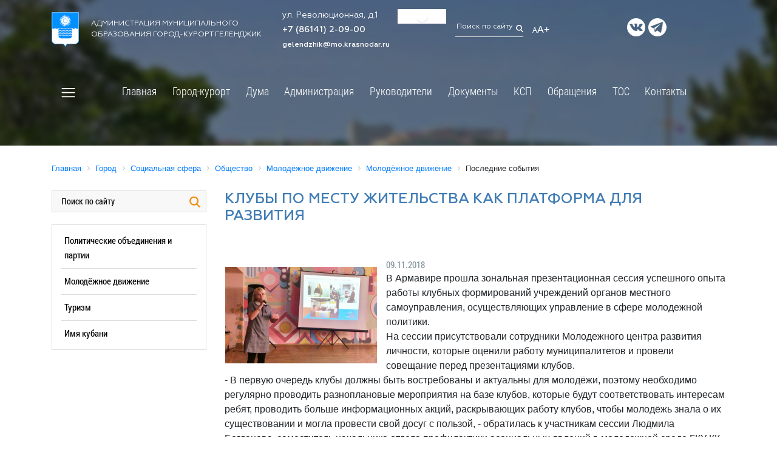

--- FILE ---
content_type: text/html; charset=UTF-8
request_url: https://admgel.ru/city/social_sphere/societies/youth_movement/detail.php?ELEMENT_ID=42094
body_size: 48658
content:
<!DOCTYPE html>
<html lang="ru">
<head>
 
    <meta name="viewport" content="width=device-width, initial-scale=1.0">
    <meta http-equiv="X-UA-Compatible" content="ie=edge">
	<link rel="icon" type="image/x-icon" href="/bitrix/templates/newgelendzhik/img/gerb.ico">
    <title>Клубы по месту жительства как платформа для развития</title>
	<meta http-equiv="Content-Type" content="text/html; charset=UTF-8" />
<meta name="robots" content="index, follow, город курорт, Геленджик" />
<meta name="keywords" content="государство Россия Российская Федерация, Краснодарский край, Геленджик, город-курорт, администрация" />
<meta name="description" content="Официальный сайт администрации муниципального образования город-курорт Геленджик" />
<link href="/bitrix/templates/newgelendzhik/components/bitrix/news.detail/youth_detail/style.css?1569771646355" type="text/css"  rel="stylesheet" />
<link href="/bitrix/templates/newgelendzhik/components/bitrix/menu/top_menu/style.css?15697716478817" type="text/css"  data-template-style="true"  rel="stylesheet" />
<link href="/bitrix/templates/newgelendzhik/components/bitrix/breadcrumb/crumbs/style.min.css?1569771646467" type="text/css"  data-template-style="true"  rel="stylesheet" />
<link href="/bitrix/templates/newgelendzhik/components/bitrix/menu/left_modern/style.css?1700821755758" type="text/css"  data-template-style="true"  rel="stylesheet" />
<link href="/bitrix/templates/newgelendzhik/components/bitrix/menu/footer-menu-city/style.min.css?15697716479538" type="text/css"  data-template-style="true"  rel="stylesheet" />
<link href="/bitrix/templates/newgelendzhik/styles.css?17255700521441" type="text/css"  data-template-style="true"  rel="stylesheet" />
<link href="/bitrix/templates/newgelendzhik/template_styles.css?172557005257594" type="text/css"  data-template-style="true"  rel="stylesheet" />
<script>if(!window.BX)window.BX={};if(!window.BX.message)window.BX.message=function(mess){if(typeof mess==='object'){for(let i in mess) {BX.message[i]=mess[i];} return true;}};</script>
<script>(window.BX||top.BX).message({'JS_CORE_LOADING':'Загрузка...','JS_CORE_NO_DATA':'- Нет данных -','JS_CORE_WINDOW_CLOSE':'Закрыть','JS_CORE_WINDOW_EXPAND':'Развернуть','JS_CORE_WINDOW_NARROW':'Свернуть в окно','JS_CORE_WINDOW_SAVE':'Сохранить','JS_CORE_WINDOW_CANCEL':'Отменить','JS_CORE_WINDOW_CONTINUE':'Продолжить','JS_CORE_H':'ч','JS_CORE_M':'м','JS_CORE_S':'с','JSADM_AI_HIDE_EXTRA':'Скрыть лишние','JSADM_AI_ALL_NOTIF':'Показать все','JSADM_AUTH_REQ':'Требуется авторизация!','JS_CORE_WINDOW_AUTH':'Войти','JS_CORE_IMAGE_FULL':'Полный размер'});</script>

<script src="/bitrix/js/main/core/core.min.js?1705504562223197"></script>

<script>BX.Runtime.registerExtension({'name':'main.core','namespace':'BX','loaded':true});</script>
<script>BX.setJSList(['/bitrix/js/main/core/core_ajax.js','/bitrix/js/main/core/core_promise.js','/bitrix/js/main/polyfill/promise/js/promise.js','/bitrix/js/main/loadext/loadext.js','/bitrix/js/main/loadext/extension.js','/bitrix/js/main/polyfill/promise/js/promise.js','/bitrix/js/main/polyfill/find/js/find.js','/bitrix/js/main/polyfill/includes/js/includes.js','/bitrix/js/main/polyfill/matches/js/matches.js','/bitrix/js/ui/polyfill/closest/js/closest.js','/bitrix/js/main/polyfill/fill/main.polyfill.fill.js','/bitrix/js/main/polyfill/find/js/find.js','/bitrix/js/main/polyfill/matches/js/matches.js','/bitrix/js/main/polyfill/core/dist/polyfill.bundle.js','/bitrix/js/main/core/core.js','/bitrix/js/main/polyfill/intersectionobserver/js/intersectionobserver.js','/bitrix/js/main/lazyload/dist/lazyload.bundle.js','/bitrix/js/main/polyfill/core/dist/polyfill.bundle.js','/bitrix/js/main/parambag/dist/parambag.bundle.js']);
</script>
<script>BX.Runtime.registerExtension({'name':'ui.dexie','namespace':'BX.Dexie3','loaded':true});</script>
<script>BX.Runtime.registerExtension({'name':'ls','namespace':'window','loaded':true});</script>
<script>BX.Runtime.registerExtension({'name':'fx','namespace':'window','loaded':true});</script>
<script>BX.Runtime.registerExtension({'name':'fc','namespace':'window','loaded':true});</script>
<script>BX.Runtime.registerExtension({'name':'pull.protobuf','namespace':'BX','loaded':true});</script>
<script>BX.Runtime.registerExtension({'name':'rest.client','namespace':'window','loaded':true});</script>
<script>(window.BX||top.BX).message({'pull_server_enabled':'N','pull_config_timestamp':'0','pull_guest_mode':'N','pull_guest_user_id':'0'});(window.BX||top.BX).message({'PULL_OLD_REVISION':'Для продолжения корректной работы с сайтом необходимо перезагрузить страницу.'});</script>
<script>BX.Runtime.registerExtension({'name':'pull.client','namespace':'BX','loaded':true});</script>
<script>BX.Runtime.registerExtension({'name':'pull','namespace':'window','loaded':true});</script>
<script>(window.BX||top.BX).message({'LANGUAGE_ID':'ru','FORMAT_DATE':'DD.MM.YYYY','FORMAT_DATETIME':'DD.MM.YYYY HH:MI:SS','COOKIE_PREFIX':'BITRIX_SM','SERVER_TZ_OFFSET':'10800','UTF_MODE':'Y','SITE_ID':'s1','SITE_DIR':'/','USER_ID':'','SERVER_TIME':'1765682356','USER_TZ_OFFSET':'0','USER_TZ_AUTO':'Y','bitrix_sessid':'ef9a035ae83803caf91b0024b3c77372'});</script>


<script  src="/bitrix/cache/js/s1/newgelendzhik/kernel_main/kernel_main_v1.js?1710141885182257"></script>
<script src="/bitrix/js/ui/dexie/dist/dexie3.bundle.min.js?169849264388274"></script>
<script src="/bitrix/js/main/core/core_ls.min.js?15697715687365"></script>
<script src="/bitrix/js/main/core/core_frame_cache.js?170550453717037"></script>
<script src="/bitrix/js/pull/protobuf/protobuf.min.js?159669949476433"></script>
<script src="/bitrix/js/pull/protobuf/model.min.js?159669949414190"></script>
<script src="/bitrix/js/rest/client/rest.client.min.js?16050115549240"></script>
<script src="/bitrix/js/pull/client/pull.client.min.js?170262192449554"></script>
<script src="/bitrix/js/yandex.metrika/script.js?16911381406603"></script>
<script>BX.setJSList(['/bitrix/js/main/core/core_fx.js','/bitrix/js/main/pageobject/pageobject.js','/bitrix/js/main/core/core_window.js','/bitrix/js/main/utils.js','/bitrix/js/main/core/core_tooltip.js','/bitrix/js/main/session.js','/bitrix/js/main/date/main.date.js','/bitrix/js/main/core/core_date.js','/bitrix/js/main/core/core_uf.js','/bitrix/js/main/core/core_dd.js','/bitrix/templates/newgelendzhik/components/bitrix/menu/top_menu/script.js','/bitrix/templates/newgelendzhik/components/bitrix/menu/top_menu_modal/script.js']);</script>
<script type="text/javascript">if (Intl && Intl.DateTimeFormat) document.cookie="BITRIX_SM_TZ="+Intl.DateTimeFormat().resolvedOptions().timeZone+"; path=/; expires=Tue, 01 Dec 2026 00:00:00 +0300";</script>
            <script type="text/javascript">
                window.dataLayerName = 'dataLayer';
                var dataLayerName = window.dataLayerName;
            </script>
            <!-- Yandex.Metrika counter -->
            <script type="text/javascript">
                (function (m, e, t, r, i, k, a) {
                    m[i] = m[i] || function () {
                        (m[i].a = m[i].a || []).push(arguments)
                    };
                    m[i].l = 1 * new Date();
                    k = e.createElement(t), a = e.getElementsByTagName(t)[0], k.async = 1, k.src = r, a.parentNode.insertBefore(k, a)
                })
                (window, document, "script", "https://mc.yandex.ru/metrika/tag.js", "ym");

                ym("17564356", "init", {
                    clickmap: true,
                    trackLinks: true,
                    accurateTrackBounce: true,
                    webvisor: true,
                    ecommerce: dataLayerName,
                    params: {
                        __ym: {
                            "ymCmsPlugin": {
                                "cms": "1c-bitrix",
                                "cmsVersion": "23.900",
                                "pluginVersion": "1.0.8",
                                'ymCmsRip': 1307187322                            }
                        }
                    }
                });

                document.addEventListener("DOMContentLoaded", function() {
                                    });

            </script>
            <!-- /Yandex.Metrika counter -->
                        <script type="text/javascript">
                window.dataLayerName = 'dataLayer';
                var dataLayerName = window.dataLayerName;
            </script>
            <!-- Yandex.Metrika counter -->
            <script type="text/javascript">
                (function (m, e, t, r, i, k, a) {
                    m[i] = m[i] || function () {
                        (m[i].a = m[i].a || []).push(arguments)
                    };
                    m[i].l = 1 * new Date();
                    k = e.createElement(t), a = e.getElementsByTagName(t)[0], k.async = 1, k.src = r, a.parentNode.insertBefore(k, a)
                })
                (window, document, "script", "https://mc.yandex.ru/metrika/tag.js", "ym");

                ym("92852294", "init", {
                    clickmap: true,
                    trackLinks: true,
                    accurateTrackBounce: true,
                    webvisor: true,
                    ecommerce: dataLayerName,
                    params: {
                        __ym: {
                            "ymCmsPlugin": {
                                "cms": "1c-bitrix",
                                "cmsVersion": "23.900",
                                "pluginVersion": "1.0.8",
                                'ymCmsRip': 1307187322                            }
                        }
                    }
                });

                document.addEventListener("DOMContentLoaded", function() {
                                    });

            </script>
            <!-- /Yandex.Metrika counter -->
                    <script type="text/javascript">
            window.counters = ["17564356","92852294"];
        </script>
        
<link rel="canonical" href="https://admgel.ru/city/social_sphere/societies/youth_movement/detail.php" />
<script>window[window.dataLayerName] = window[window.dataLayerName] || [];</script>



<script  src="/bitrix/cache/js/s1/newgelendzhik/template_55808ac955b72204b7cef8c224a46939/template_55808ac955b72204b7cef8c224a46939_v1.js?17083336391900"></script>
<script type="text/javascript">var _ba = _ba || []; _ba.push(["aid", "414c4cddb2347abc56d246bdad68cd27"]); _ba.push(["host", "admgel.ru"]); (function() {var ba = document.createElement("script"); ba.type = "text/javascript"; ba.async = true;ba.src = (document.location.protocol == "https:" ? "https://" : "http://") + "bitrix.info/ba.js";var s = document.getElementsByTagName("script")[0];s.parentNode.insertBefore(ba, s);})();</script>


    <link rel="stylesheet" href="https://stackpath.bootstrapcdn.com/bootstrap/4.1.3/css/bootstrap.min.css" integrity="sha384-MCw98/SFnGE8fJT3GXwEOngsV7Zt27NXFoaoApmYm81iuXoPkFOJwJ8ERdknLPMO" crossorigin="anonymous">
    <link rel="stylesheet" href="/bitrix/templates/newgelendzhik/template_styles.css">
    <link rel="stylesheet" href="/bitrix/templates/newgelendzhik/css/reset.css">
    <link rel="stylesheet" href="/bitrix/templates/newgelendzhik/css/animate.min.css" />
	<link rel="stylesheet" href="/bitrix/templates/newgelendzhik/css/perfect-scrollbar.css" />
	<link rel="stylesheet" type="text/css" href="https://cdn.jsdelivr.net/npm/slick-carousel@1.8.1/slick/slick.css"/>
    <link rel="stylesheet" href="/bitrix/templates/newgelendzhik/js/magnific-popup/magnific-popup.css">
    <link rel="stylesheet" href="https://code.jquery.com/ui/1.13.2/themes/base/jquery-ui.css">
    <link rel="stylesheet" href="https://stackpath.bootstrapcdn.com/font-awesome/4.7.0/css/font-awesome.min.css">
	<link rel="stylesheet" href="/bitrix/templates/newgelendzhik/css/jquery-simple-mobilemenu.css">
	<link rel="stylesheet" href="/bitrix/templates/newgelendzhik/css/stacktable.css">
	<link type="text/css" rel="stylesheet" href="/bitrix/templates/newgelendzhik/css/Responsive-Tabs-master/css/responsive-tabs.css" />
	<link type="text/css" rel="stylesheet" href="/bitrix/templates/newgelendzhik/css/Responsive-Tabs-master/css/style.css" />
	<link rel="stylesheet" href="/images/banner-resources/banner.css">
<meta name="yandex-verification" content="88daa11ef10e7b74" />
			<meta name="sputnik-verification" content="pvuRsPF2ZEctopyX"/>
<meta name="google-site-verification" content="6diJXhUbVFHXqkbIWV_B4W3VC6ci5Y5kp1BoL5SnjA0" />



</head>
<body>
		<div class="header">
				<style>
			.header {height: 240px;background: url(/bitrix/templates/newgelendzhik/img/page-head.jpg) no-repeat;background-size: cover; overflow: visible;}
			.scroll-down {display: none;}
		</style>
				<div class="container">
			<div class="topbar">
				<div class="row align-items-center">
					<div class="col-12 col-md-4 head-logo">
						<a href="/" class="logo"><img class="alignleft" src="/bitrix/templates/newgelendzhik/img/logo.png" alt="город-курорт Геленджик"></a>
<span>Администрация муниципального<br> образования город-курорт Геленджик</span> 
					</div>
					<div class="col-12 col-md-2 head-contacts">
						<span class="head-address">ул. Революционная, д.1</span> <br>
<span class="head-phone"><a href="tel:+78614120900">+7 (86141) 2-09-00</a></span> <br>
 <span class="head-email"><a href="mailto:gelendzhik@mo.krasnodar.ru">gelendzhik@mo.krasnodar.ru</a>&nbsp;</span> 
					</div>
					<div class="col-12 col-md-1 head-weather">
						<!-- Gismeteo informer START -->
<link rel="stylesheet" type="text/css" href="https://ost1.gismeteo.ru/assets/flat-ui/legacy/css/informer.min.css">
<div id="gsInformerID-m2k8vfh05gSPQ8" class="gsInformer" style="width:125px;height:68px">
    <div class="gsIContent">
        <div id="cityLink">
            <a href="https://www.gismeteo.ru/weather-gelendzhik-5213/" target="_blank" title="Погода в Геленджике">
                <img src="https://ost1.gismeteo.ru/assets/flat-ui/img/gisloader.svg" width="24" height="24" alt="Погода в Геленджике">
            </a>
            </div>
        <div class="gsLinks">
            <table>
                <tr>
                    <td>
                        <div class="leftCol">
                            <a href="https://www.gismeteo.ru/" target="_blank" title="Погода">
                                <!--<img alt="Погода" src="https://ost1.gismeteo.ru/assets/flat-ui/img/logo-mini2.png" align="middle" border="0" width="11" height="16" />-->
                                <!--<img src="https://ost1.gismeteo.ru/assets/flat-ui/img/informer/gismeteo.svg" border="0" align="middle" style="left: 5px; top:1px">-->
                            </a>
                            </div>
                            <div class="rightCol">
                                <a href="https://www.gismeteo.ru/weather-gelendzhik-5213/2-weeks/" target="_blank" title="Погода в Геленджике на 2 недели">
                                    <!--<img src="https://ost1.gismeteo.ru/assets/flat-ui/img/informer/forecast-2weeks.ru.svg" border="0" align="middle" style="top:auto" alt="Погода в Геленджике на 2 недели">-->
                                </a>
                            </div>
                        </td>
                </tr>
            </table>
        </div>
    </div>
</div>
<script async src="https://www.gismeteo.ru/api/informer/getinformer/?hash=m2k8vfh05gSPQ8"></script>
<!-- Gismeteo informer END --> 
					</div>
					<div class="col-12 col-md-2">
						<span class="head-search">
<form method="get" action="/search/">
<input class="head-search-field" type="text" placeholder="Поиск по сайту" name="q"/>
<input class="head-search-icon search-submit" type="image" alt="" src="/bitrix/templates/newgelendzhik/img/search.png"/>
</form>
</span>
<!--Поиск по сайту<img src="/bitrix/templates/newgelendzhik/img/search.png"></span>-->
<a href="?special_version=Y">
<span class="head-eye"><sub>А</sub>A+</span>
</a> 
					</div>
					<div class="col-12 col-md-3 head-socials">
						<a href="https://vk.com/kurort_gelen" class="bg-vk" target="_blank" ></a><a href="https://t.me/adm_gelen" class="bg-telegram" target="_blank" ></a> 
					</div>
				</div>
			</div>	
				<div class="row align-items-center">			
						<div class="col-12 main-menu">
							<button class="custom-toggler navbar-toggler leftNavbarToggler" type="button">
								<span onclick="openNav()" class="custom-toggler navbar-toggler-icon"></span>
							</button>
							<!--'start_frame_cache_LkGdQn'-->
<nav class="navbar navbar-expand-lg navbar-light">
	<ul class="navbar-nav mobile_menu" id="horizontal-multilevel-menu">


	
	
		
							<li class="nav-item"><a href="/index.php" class="nav-link root-item">Главная</a></li>
			
		
	
	

	
	
					<li class="nav-item"><a href="/city/" class="nav-link root-item">Город-курорт</a>
				<ul class="submenu">
		
	
	

	
	
					<li><a href="/city/general_information/" class="nav-link parent">Общая информация</a>
				<ul class="submenu">
		
	
	

	
	
		
							<li><a href="/city/general_information/history/history.php" class="nav-link">История</a></li>
			
		
	
	

	
	
		
							<li><a href="/city/general_information/geography/" class="nav-link">География</a></li>
			
		
	
	

	
	
		
							<li><a href="/city/general_information/geography/markotkhskiy-khrebet.php" class="nav-link">Маркотхский хребет</a></li>
			
		
	
	

	
	
		
							<li><a href="/city/general_information/dates_to_remember/" class="nav-link">Памятные даты</a></li>
			
		
	
	

	
	
		
							<li><a href="/city/general_information/symbolism/gerb.php" class="nav-link">Символика</a></li>
			
		
	
	

	
	
					<li><a href="/city/general_information/inner_city_district/" class="nav-link parent">Большой Геленджик</a>
				<ul class="submenu">
		
	
	

	
	
		
							<li><a href="/city/general_information/inner_city_district/arhipo-osipovka" class="nav-link">Архипо-осиповка</a></li>
			
		
	
	

	
	
		
							<li><a href="/city/general_information/inner_city_district/divnomorskoe" class="nav-link">Дивноморское</a></li>
			
		
	
	

	
	
		
							<li><a href="/city/general_information/inner_city_district/kabardinka" class="nav-link">Кабардинка</a></li>
			
		
	
	

	
	
		
							<li><a href="/city/general_information/inner_city_district/pshada" class="nav-link">Пшада</a></li>
			
		
	
	

			</ul></li>	
	
		
							<li><a href="/city/general_information/kniga-pamyati.php" class="nav-link">Электронная Книга памяти муниципалитета</a></li>
			
		
	
	

	
	
					<li><a href="/city/general_information/honorary_citizens_of_gelendzhik/" class="nav-link parent">Выдающиеся люди</a>
				<ul class="submenu">
		
	
	

	
	
		
							<li><a href="/city/general_information/honorary_citizens_of_gelendzhik/" class="nav-link">Почётные граждане Геленджика</a></li>
			
		
	
	

	
	
		
							<li><a href="/city/general_information/honorary_citizens_of_gelendzhik/geroi-sotsialisticheskogo-truda.php" class="nav-link">Герои социалистического труда</a></li>
			
		
	
	

	
	
		
							<li><a href="/city/general_information/honorary_citizens_of_gelendzhik/legendarnye-uchastniki-velikoy-otechestvennoy-voyny.php" class="nav-link">Легендарные участники Великой Отечественной войны</a></li>
			
		
	
	

	
	
		
							<li><a href="/city/general_information/honorary_citizens_of_gelendzhik/znamenitye-deyateli-urozhentsy-i-zhiteli-gelendzhika.php" class="nav-link">Знаменитые деятели - уроженцы и жители Геленджика</a></li>
			
		
	
	

	
	
		
							<li><a href="/city/general_information/honorary_citizens_of_gelendzhik/izvestnye-deyateli-posetivshie-gelendzhik.php" class="nav-link"> Известные деятели, посетившие Геленджик</a></li>
			
		
	
	

	
	
		
							<li><a href="/city/general_information/honorary_citizens_of_gelendzhik/rukovoditeli-gelendzhika.php" class="nav-link">Руководители Геленджика</a></li>
			
		
	
	

	
	
		
							<li><a href="/city/general_information/honorary_citizens_of_gelendzhik/molodye-talanty.php" class="nav-link">Молодые таланты</a></li>
			
		
	
	

			</ul></li>	
	
		
							<li><a href="/city/general_information/twinning_and_partnerships/index.php" class="nav-link">Побратимские и партнерские связи</a></li>
			
		
	
	

			</ul></li>	
	
		
							<li><a href="/city/85-let-krasnodarskomu-krayu.php" class="nav-link">Кубань юбилейная</a></li>
			
		
	
	

	
	
					<li><a href="/city/sotsialno-orientirovannye-nekommercheskie-organizatsii-munitsipalnogo-obrazovaniya-gorod-kurort-gele/" class="nav-link parent">Социально ориентированные некоммерческие организации муниципального образования город-курорт Геленджик</a>
				<ul class="submenu">
		
	
	

	
	
		
							<li><a href="/city/sotsialno-orientirovannye-nekommercheskie-organizatsii-munitsipalnogo-obrazovaniya-gorod-kurort-gele/" class="nav-link">Актуальная информация для СОНКО в МО город-курорт Геленджик</a></li>
			
		
	
	

	
	
		
							<li><a href="/city/sotsialno-orientirovannye-nekommercheskie-organizatsii-munitsipalnogo-obrazovaniya-gorod-kurort-gele/informatsiya-o-federalnykh-grantakh-i-krasnodarskogo-kraya-.php" class="nav-link">Информация о Федеральных грантах и Краснодарского края </a></li>
			
		
	
	

	
	
		
							<li><a href="/city/sotsialno-orientirovannye-nekommercheskie-organizatsii-munitsipalnogo-obrazovaniya-gorod-kurort-gele/informatsiya-o-deyatelnosti-ano-tsentr-razvitiya-grazhdanskogo-obshchestva-krasnodarskogo-kraya.php" class="nav-link">Информация о деятельности АНО "Центр развития гражданского общества Краснодарского края"</a></li>
			
		
	
	

	
	
		
							<li><a href="/city/sotsialno-orientirovannye-nekommercheskie-organizatsii-munitsipalnogo-obrazovaniya-gorod-kurort-gele/deyatelnost-sonko-v-mo-gorod-kurort-gelendzhik.php" class="nav-link">Деятельность СОНКО в МО город-курорт Геленджик</a></li>
			
		
	
	

			</ul></li>	
	
					<li><a href="/city/turizm/" class="nav-link parent">Гостям и жителям города</a>
				<ul class="submenu">
		
	
	

	
	
		
							<li><a href="/city/turizm/turisticheskiy-nalog/index.php" class="nav-link">Туристический налог</a></li>
			
		
	
	

	
	
		
							<li><a href="/city/turizm/sanatorno_resort_complex/" class="nav-link">Санаторно-курортный комплекс</a></li>
			
		
	
	

	
	
		
							<li><a href="/city/turizm/cafe/" class="nav-link">Кафе, бары, рестораны</a></li>
			
		
	
	

	
	
		
							<li><a href="/city/turizm/gostevye-doma/index.php" class="nav-link">Гостевые дома</a></li>
			
		
	
	

	
	
		
							<li><a href="/city/turizm/1-ksr/index.php" class="nav-link">1-КСР</a></li>
			
		
	
	

	
	
		
							<li><a href="/city/turizm/enterprise_trade_and_service_areas/" class="nav-link">Предприятия торговой и обслуживающей сферы</a></li>
			
		
	
	

	
	
		
							<li><a href="/city/turizm/place/" class="nav-link">Музеи, выставки, выставочные залы</a></li>
			
		
	
	

	
	
		
							<li><a href="/city/turizm/pamyatniki.php" class="nav-link">Исторические и архитектурные памятники</a></li>
			
		
	
	

	
	
		
							<li><a href="/city/turizm/sved_koord.php" class="nav-link">Сведения подлежащие представлению, с использованием координат</a></li>
			
		
	
	

			</ul></li>	
	
					<li><a href="/city/territorial_election_to/" class="nav-link parent">Территориальная избирательная комиссия Геленджикcкая</a>
				<ul class="submenu">
		
	
	

	
	
		
							<li><a href="/city/territorial_election_to/composition_of_the_tec" class="nav-link">О комиссии</a></li>
			
		
	
	

	
	
		
							<li><a href="/city/territorial_election_to/tec_solutions" class="nav-link">Решения</a></li>
			
		
	
	

	
	
		
							<li><a href="/city/territorial_election_to/ti_news" class="nav-link">Новости</a></li>
			
		
	
	

	
	
		
							<li><a href="/city/territorial_election_to/rabota-s-obrashcheniyami" class="nav-link">Работа с обращениями</a></li>
			
		
	
	

	
	
					<li><a href="/city/territorial_election_to/election_2011/" class="nav-link parent">Архив выборов</a>
				<ul class="submenu">
		
	
	

	
	
		
							<li><a href="/city/territorial_election_to/election_2011/%D0%92%D1%8B%D0%B1%D0%BE%D1%80%D1%8B%202023/" class="nav-link">Выборы 2023</a></li>
			
		
	
	

	
	
		
							<li><a href="https://admgel.ru/city/territorial_election_to/oik-okruga-37/" class="nav-link">Выборы 2022</a></li>
			
		
	
	

	
	
		
							<li><a href="/city/territorial_election_to/election_2011/vybory-2021/" class="nav-link">Выборы 2021</a></li>
			
		
	
	

	
	
		
							<li><a href="/city/territorial_election_to/election_2011/vybory-2020/" class="nav-link">Выборы 2020</a></li>
			
		
	
	

	
	
		
							<li><a href="/city/territorial_election_to/election_2011/vybory-2019/" class="nav-link">Выборы 2019</a></li>
			
		
	
	

	
	
		
							<li><a href="/city/territorial_election_to/election_2011/vybory-2018" class="nav-link">Выборы 2018</a></li>
			
		
	
	

	
	
		
							<li><a href="/city/territorial_election_to/election_2011/elections-2017" class="nav-link">Выборы 2017</a></li>
			
		
	
	

	
	
		
							<li><a href="/city/territorial_election_to/election_2011/Elections_2016" class="nav-link">Выборы 2016</a></li>
			
		
	
	

	
	
		
							<li><a href="/city/territorial_election_to/election_2011/Elections_2015" class="nav-link">Выборы 2015</a></li>
			
		
	
	

	
	
		
							<li><a href="/city/territorial_election_to/election_2011/elections-2013/" class="nav-link">Выборы 2013</a></li>
			
		
	
	

	
	
		
							<li><a href="/city/territorial_election_to/election_2011/elections-2012/" class="nav-link">Выборы 2012</a></li>
			
		
	
	

	
	
		
							<li><a href="/city/territorial_election_to/ti_news" class="nav-link">Назад</a></li>
			
		
	
	

			</ul></li>	
	
		
							<li><a href="/city/territorial_election_to/spisok-izbiratelnykh-uchastkov.php" class="nav-link">Список избирательных участков</a></li>
			
		
	
	

	
	
		
							<li><a href="http://www.krasnodar.izbirkom.ru/izbirkom_pages/index.php" class="nav-link">Выборы и референдумы</a></li>
			
		
	
	

	
	
		
							<li><a href="/city/territorial_election_to/links" class="nav-link">Баннеры и ссылки</a></li>
			
		
	
	

	
	
		
							<li><a href="/city/territorial_election_to/obuchenie/" class="nav-link">Обучение</a></li>
			
		
	
	

	
	
		
							<li><a href="http://www.krasnodar.izbirkom.ru/izbirkom_pages/ik.php" class="nav-link">Избирательные комиссии</a></li>
			
		
	
	

	
	
		
							<li><a href="/city/territorial_election_to/contests" class="nav-link">Повышение правовой культуры</a></li>
			
		
	
	

			</ul></li>	
	
					<li><a href="/city/social_sphere/" class="nav-link parent">Социальная сфера</a>
				<ul class="submenu">
		
	
	

	
	
					<li class="item-selected"><a href="/city/social_sphere/societies/" class="nav-link parent">Общество</a>
				<ul class="submenu">
		
	
	

	
	
		
							<li><a href="/city/social_sphere/societies/political_associations_and_parties/" class="nav-link">Политические объединения и партии</a></li>
			
		
	
	

	
	
		
							<li><a href="/city/social_sphere/societies/youth_movement/#mm" class="nav-link">Молодёжное движение</a></li>
			
		
	
	

	
	
		
							<li><a href="/city/social_sphere/societies/tourism/" class="nav-link">Туризм</a></li>
			
		
	
	

	
	
		
							<li><a href="/city/social_sphere/societies/imya-kubani.php" class="nav-link">Имя кубани</a></li>
			
		
	
	

			</ul></li>	
	
					<li><a href="/city/social_sphere/education/" class="nav-link parent">Образование</a>
				<ul class="submenu">
		
	
	

	
	
		
							<li><a href="/city/social_sphere/education/index.php" class="nav-link">Управление образования</a></li>
			
		
	
	

	
	
		
							<li><a href="/city/social_sphere/education/educational_institutions/" class="nav-link">Образовательные учреждения</a></li>
			
		
	
	

	
	
		
							<li><a href="/city/social_sphere/education/home_trust/" class="nav-link">Страница доверия</a></li>
			
		
	
	

			</ul></li>	
	
					<li><a href="/city/social_sphere/dispute/" class="nav-link parent">Спорт</a>
				<ul class="submenu">
		
	
	

	
	
		
							<li><a href="/city/social_sphere/dispute/index.php" class="nav-link">Информация</a></li>
			
		
	
	

	
	
		
							<li><a href="/city/social_sphere/dispute/spartak.php" class="nav-link">Футбольный клуб "Спартак"</a></li>
			
		
	
	

	
	
		
							<li><a href="/city/social_sphere/dispute/sportivnye-sbornye-komandy.php" class="nav-link">Спортивные сборные команды</a></li>
			
		
	
	

	
	
		
							<li><a href="/city/social_sphere/dispute/dokumenty.php" class="nav-link">Документы</a></li>
			
		
	
	

	
	
		
							<li><a href="/city/social_sphere/dispute/munitsipalnye-zadaniya.php" class="nav-link">Муниципальные задания</a></li>
			
		
	
	

	
	
		
							<li><a href="/city/social_sphere/dispute/kalendarnye-plany.php" class="nav-link">Календарные планы</a></li>
			
		
	
	

			</ul></li>	
	
					<li><a href="/city/social_sphere/culture/" class="nav-link parent">Культура</a>
				<ul class="submenu">
		
	
	

	
	
		
							<li><a href="/city/social_sphere/culture/index.php" class="nav-link">Управление культуры</a></li>
			
		
	
	

	
	
		
							<li><a href="/city/social_sphere/culture/uch_kult.php" class="nav-link">Учреждения культуры</a></li>
			
		
	
	

	
	
		
							<li><a href="/city/social_sphere/culture/info.php" class="nav-link">Информация</a></li>
			
		
	
	

			</ul></li>	
	
					<li><a href="/city/social_sphere/protection_of_children/" class="nav-link parent">Защита детства</a>
				<ul class="submenu">
		
	
	

	
	
		
							<li><a href="/city/social_sphere/protection_of_children/administration_for_families_and_children/" class="nav-link">Отдел опеки и попечительства в отношении несовершеннолетних</a></li>
			
		
	
	

	
	
		
							<li><a href="/city/social_sphere/protection_of_children/department_of_juvenile/" class="nav-link">Отдел по делам несовершеннолетних</a></li>
			
		
	
	

			</ul></li>	
	
					<li><a href="/city/social_sphere/pension_fund/" class="nav-link parent">Социальный фонд России</a>
				<ul class="submenu">
		
	
	

	
	
		
							<li><a href="/city/social_sphere/pension_fund/novosti/index.php" class="nav-link">Новости</a></li>
			
		
	
	

	
	
		
							<li><a href="/city/social_sphere/pension_fund/index.php" class="nav-link">Общие сведения</a></li>
			
		
	
	

	
	
		
							<li><a href="" class="nav-link"></a></li>
			
		
	
	

			</ul></li>	
	
					<li><a href="/city/social_sphere/labor_and_employment/" class="nav-link parent">Труд и занятость</a>
				<ul class="submenu">
		
	
	

	
	
		
							<li><a href="/city/social_sphere/labor_and_employment/index.php" class="nav-link">Центр занятости населения</a></li>
			
		
	
	

	
	
		
							<li><a href="/city/social_sphere/labor_and_employment/youth_labor_exchange/" class="nav-link">Молодёжная биржа труда</a></li>
			
		
	
	

			</ul></li>	
	
		
							<li><a href="/city/social_sphere/social_protection/" class="nav-link">Социальная защита</a></li>
			
		
	
	

	
	
		
							<li><a href="/city/social_sphere/rospotrebnadzor-informiruet.php" class="nav-link">РОСПОТРЕБНАДЗОР информирует</a></li>
			
		
	
	

			</ul></li>	
	
		
							<li><a href="/city/mery-podderzhki-uchastnikov-svo-i-chlenov-ikh-semey/" class="nav-link">Меры поддержки участников СВО и членов их семей</a></li>
			
		
	
	

	
	
					<li><a href="/city/economies/" class="nav-link parent">Экономика</a>
				<ul class="submenu">
		
	
	

	
	
					<li><a href="/city/economies/rates_and_prices/" class="nav-link parent">Тарифы и цены</a>
				<ul class="submenu">
		
	
	

	
	
		
							<li><a href="/city/economies/rates_and_prices/index.php" class="nav-link">Сборник цен и тарифов</a></li>
			
		
	
	

	
	
		
							<li><a href="/city/economies/rates_and_prices/disclosure-of-information.php" class="nav-link">Раскрытие информации</a></li>
			
		
	
	

			</ul></li>	
	
		
							<li><a href="/city/economies/economic_face_of/" class="nav-link">Повышение уровня финансовой грамотности населения</a></li>
			
		
	
	

	
	
		
							<li><a href="/city/economies/consumer_sphere/" class="nav-link">Потребительская сфера</a></li>
			
		
	
	

	
	
					<li><a href="/city/economies/gkh/" class="nav-link parent">Жилищно-коммунальное хозяйство</a>
				<ul class="submenu">
		
	
	

	
	
		
							<li><a href="/city/economies/gkh/index.php" class="nav-link">Общая информация</a></li>
			
		
	
	

	
	
		
							<li><a href="/city/economies/gkh/reestr-parkovok-obshchego-polzovaniya-raspolozhennykh-na-avtomobilnykh-dorogakh-obshchego-polzovaniya.php" class="nav-link">Реестр парковок общего пользования, расположенных на автомобильных дорогах общего пользования</a></li>
			
		
	
	

	
	
		
							<li><a href="/city/economies/gkh/dlya-potrebiteley-zhku.php" class="nav-link">Для потребителей ЖКУ</a></li>
			
		
	
	

	
	
		
							<li class="nav-item"><a href="" class="nav-link denied" title="Доступ запрещен">Нормативы потребления коммунальных услуг при отсутствии приборов учета</a></li>
			
		
	
	

	
	
		
							<li><a href="/city/economies/gkh/komfortnaya-gorodskaya-sreda.php" class="nav-link">Комфортная городская среда</a></li>
			
		
	
	

	
	
		
							<li><a href="/city/economies/gkh/reestr-prioritetnykh-obektov.php" class="nav-link">Реестр приоритетных объектов в приоритетных сферах жизнедеятельности инвалидов и других маломобильных групп населения</a></li>
			
		
	
	

	
	
		
							<li><a href="/city/economies/gkh/telefony-goryachikh-liniy.php" class="nav-link">Телефоны горячих линий</a></li>
			
		
	
	

	
	
		
							<li><a href="/city/economies/gkh/investitsionnye-i-proizvodstvennye-programmy-v-sfere-zhkkh.php" class="nav-link"> Инвестиционные и производственные программы в сфере ЖКХ</a></li>
			
		
	
	

	
	
		
							<li><a href="/regulatory/munitsipalny-kontrol/zhkkh.php" class="nav-link">Нормативные документы</a></li>
			
		
	
	

	
	
		
							<li><a href="/city/economies/gkh/otopitelnyy-sezon-2025-2026.php" class="nav-link">Отопительный сезон 2025-2026</a></li>
			
		
	
	

			</ul></li>	
	
					<li><a href="/city/economies/transport-i-svyaz/" class="nav-link parent">Транспорт и связь</a>
				<ul class="submenu">
		
	
	

	
	
		
							<li><a href="/city/economies/transport-i-svyaz/" class="nav-link">Транспорт и связь</a></li>
			
		
	
	

	
	
		
							<li><a href="/city/economies/transport-i-svyaz/transportnaya-infrastruktura.php" class="nav-link">Транспортная инфраструктура</a></li>
			
		
	
	

	
	
		
							<li><a href="/city/economies/transport-i-svyaz/okhrana-okruzhayushchey-sredy.php" class="nav-link">Охрана окружающей среды</a></li>
			
		
	
	

	
	
		
							<li><a href="/city/economies/transport-i-svyaz/promyshlennost.php" class="nav-link">Промышленность</a></li>
			
		
	
	

	
	
		
							<li><a href="/city/economies/transport-i-svyaz/okhrana-truda.php" class="nav-link">Охрана труда</a></li>
			
		
	
	

			</ul></li>	
	
		
							<li><a href="/city/economies/stroy.php" class="nav-link">Строительство</a></li>
			
		
	
	

	
	
		
							<li><a href="/city/economies/selhoz.php" class="nav-link">Сельское хозяйство</a></li>
			
		
	
	

	
	
		
							<li><a href="/city/economies/contests/" class="nav-link">Конкурсы</a></li>
			
		
	
	

	
	
		
							<li><a href="/city/economies/support_for_entrepreneurship/" class="nav-link">Поддержка предпринимательства</a></li>
			
		
	
	

	
	
		
							<li><a href="/city/economies/eksportnaya-deyatelnost.php" class="nav-link">Экспортная деятельнось</a></li>
			
		
	
	

	
	
		
							<li><a href="/city/economies/goryachaya-liniya.php" class="nav-link">Горячая линия</a></li>
			
		
	
	

	
	
		
							<li><a href="/city/economies/stra/" class="nav-link">Страхование</a></li>
			
		
	
	

	
	
		
							<li><a href="/city/economies/strategiya-sotsialno-ekonomicheskogo-razvitiya-munitsipalnogo-obrazovaniya.php" class="nav-link">Стратегия социально-экономического развития муниципального образования</a></li>
			
		
	
	

	
	
					<li><a href="/city/economies/rabota-s-nesostoyatelnymi-predpriyatiyami/" class="nav-link parent">Работа с несостоятельными организациями</a>
				<ul class="submenu">
		
	
	

	
	
		
							<li><a href="/city/economies/rabota-s-nesostoyatelnymi-predpriyatiyami/index.php" class="nav-link">Законодательная база и справочная информация</a></li>
			
		
	
	

	
	
		
							<li><a href="/city/economies/rabota-s-nesostoyatelnymi-predpriyatiyami/statisticheskaya-informatsiya-o-predpriyatiyakh-bankrotakh-obladayushchikh-imushchestvom.php" class="nav-link">Статистическая информация об  организациях-банкротах, обладающих значимым имуществом</a></li>
			
		
	
	

	
	
		
							<li><a href="http://gelendzhik.org/city/economies/rabota-s-nesostoyatelnymi-predpriyatiyami/provedenie-torgov-po-realizatsii-imushchestva-nesostoyatelnykh-predpriyatiy.php" class="nav-link">Проведение торгов по реализации имущества несостоятельных  организаций</a></li>
			
		
	
	

			</ul></li></ul></li>	
	
					<li><a href="/city/standart-razvitiya-konkurentsii/" class="nav-link parent">Стандарт развития конкуренции</a>
				<ul class="submenu">
		
	
	

	
	
		
							<li><a href="/city/standart-razvitiya-konkurentsii/index.php" class="nav-link">Правовые акты в области развития конкуренции</a></li>
			
		
	
	

	
	
		
							<li><a href="/city/standart-razvitiya-konkurentsii/monitoring-sostoyaniya-i-razvitiya-konkurentnoy-sredy.php" class="nav-link">Мониторинг состояния и развития конкурентной среды на рынках товаров и услуг муниципального образования</a></li>
			
		
	
	

	
	
		
							<li><a href="/city/standart-razvitiya-konkurentsii/metodicheskie-materialy.php" class="nav-link">Методические материалы</a></li>
			
		
	
	

	
	
		
							<li><a href="/city/standart-razvitiya-konkurentsii/soglasheniya.php" class="nav-link">Соглашения</a></li>
			
		
	
	

	
	
		
							<li><a href="/city/standart-razvitiya-konkurentsii/rabota-komissii-po-obespecheniyu-ustoychivogo-razvitiya.php" class="nav-link">Работа комиссии по обеспечению устойчивого развития экономики, развитию конкуренции и обеспечению социальной стабильности</a></li>
			
		
	
	

	
	
		
							<li><a href="/city/standart-razvitiya-konkurentsii/reestr-subektov-estestvennykh-monopoliy-na-territorii-munitsipalnogo-obrazovaniya.php" class="nav-link">Реестр субъектов естественных монополий на территории муниципального образования</a></li>
			
		
	
	

	
	
		
							<li><a href="/city/standart-razvitiya-konkurentsii/obratnaya-svyaz.php" class="nav-link">Обратная связь</a></li>
			
		
	
	

	
	
		
							<li><a href="/city/standart-razvitiya-konkurentsii/poleznye-ssylki.php" class="nav-link">Полезные ссылки</a></li>
			
		
	
	

			</ul></li>	
	
		
							<li><a href="/city/antimonopolnyy-komplaens.php" class="nav-link">Антимонопольный комплаенс</a></li>
			
		
	
	

	
	
					<li><a href="/city/public_safety/" class="nav-link parent">Общественная безопасность</a>
				<ul class="submenu">
		
	
	

	
	
		
							<li><a href="/city/public_safety/index.php" class="nav-link">Актуальная информация</a></li>
			
		
	
	

	
	
					<li><a href="/city/public_safety/Educational_information/" class="nav-link parent">Информационные и обучающие материалы</a>
				<ul class="submenu">
		
	
	

	
	
		
							<li><a href="/city/public_safety/Educational_information/index.php" class="nav-link">Личная безопасность </a></li>
			
		
	
	

	
	
		
							<li><a href="/city/public_safety/Educational_information/fire-safety.php" class="nav-link">Пожарная безопасность</a></li>
			
		
	
	

	
	
		
							<li><a href="/city/public_safety/Educational_information/memo-to-the-population.php" class="nav-link">Природные и техногенные катаклизмы</a></li>
			
		
	
	

	
	
		
							<li><a href="/city/public_safety/Educational_information/water.php" class="nav-link">Будьте осторожны на воде!</a></li>
			
		
	
	

	
	
		
							<li><a href="/city/public_safety/Educational_information/child_safety.php" class="nav-link">Детская безопасность</a></li>
			
		
	
	

	
	
		
							<li><a href="/city/public_safety/Educational_information/Fundamentals_of_Civil_Defense.php" class="nav-link">Основы гражданской обороны</a></li>
			
		
	
	

	
	
		
							<li><a href="/city/public_safety/Educational_information/kiberbezopasnost.php" class="nav-link">Кибербезопасность</a></li>
			
		
	
	

			</ul></li>	
	
					<li><a href="/city/public_safety/antiterror/" class="nav-link parent">Антитеррор</a>
				<ul class="submenu">
		
	
	

	
	
		
							<li><a href="/city/public_safety/antiterror/index.php" class="nav-link">Антитеррористическая комиссия</a></li>
			
		
	
	

	
	
		
							<li><a href="/city/public_safety/antiterror/molant/index.php" class="nav-link">Молодежь, интернет и антитеррор</a></li>
			
		
	
	

	
	
		
							<li><a href="/city/public_safety/antiterror/posters.php" class="nav-link">Памятки и плакаты</a></li>
			
		
	
	

	
	
		
							<li><a href="/city/public_safety/antiterror/history.php" class="nav-link">История подвига</a></li>
			
		
	
	

			</ul></li>	
	
					<li><a href="/city/public_safety/informatsiya-upravleniya-go-i-chs/" class="nav-link parent">Информация управления ГО и ЧС</a>
				<ul class="submenu">
		
	
	

	
	
		
							<li><a href="/city/public_safety/informatsiya-upravleniya-go-i-chs/pamyatka-dlya-gostey-i-zhiteley.php" class="nav-link">Памятка для жителей и гостей</a></li>
			
		
	
	

	
	
		
							<li><a href="/city/public_safety/informatsiya-upravleniya-go-i-chs/povsednevnaya-deyatelnost.php" class="nav-link">Повседневная деятельность</a></li>
			
		
	
	

			</ul></li>	
	
		
							<li><a href="/city/public_safety/environmental_protection/" class="nav-link">Экология и охрана окружающей среды</a></li>
			
		
	
	

	
	
		
							<li><a href="/city/public_safety/where_to_go_when.php" class="nav-link">Куда обращаться при...</a></li>
			
		
	
	

	
	
		
							<li><a href="/city/public_safety/police_inform.php" class="nav-link">Полиция информирует</a></li>
			
		
	
	

	
	
		
							<li><a href="/city/public_safety/uchastkovye-upolnomochennye-politsii.php" class="nav-link">Участковые уполномоченные полиции</a></li>
			
		
	
	

	
	
		
							<li><a href="/city/public_safety/sovet-po-profilaktike-pravonarusheniy.php" class="nav-link">Территориальная комиссия по профилактике правонарушений</a></li>
			
		
	
	

			</ul></li>	
	
					<li><a href="/city/initsiativnoe-byudzhetirovanie/" class="nav-link parent">Инициативное бюджетирование</a>
				<ul class="submenu">
		
	
	

	
	
		
							<li><a href="/city/initsiativnoe-byudzhetirovanie/" class="nav-link">Документы</a></li>
			
		
	
	

	
	
		
							<li><a href="/city/initsiativnoe-byudzhetirovanie/proekty.php" class="nav-link">Проекты</a></li>
			
		
	
	

			</ul></li>	
	
		
							<li><a href="/city/invest.php" class="nav-link">Инвестиционная привлекательность</a></li>
			
		
	
	

	
	
		
							<li><a href="/city/media_city/" class="nav-link">СМИ города</a></li>
			
		
	
	

	
	
		
							<li><a href="/city/photogallery/" class="nav-link">Фотогалерея</a></li>
			
		
	
	

	
	
		
							<li><a href="/city/videogallery/" class="nav-link">Видеогалерея</a></li>
			
		
	
	

	
	
		
							<li><a href="/city/wcam/" class="nav-link">WEB-камеры</a></li>
			
		
	
	

	
	
		
							<li><a href="/city/maps/" class="nav-link">Карта</a></li>
			
		
	
	

			</ul></li>	
	
					<li class="nav-item"><a href="/duma_municipality/" class="nav-link root-item">Дума</a>
				<ul class="submenu">
		
	
	

	
	
		
							<li><a href="/duma_municipality/index.php" class="nav-link">Новости</a></li>
			
		
	
	

	
	
					<li><a href="/duma_municipality/struktura/" class="nav-link parent">Структура</a>
				<ul class="submenu">
		
	
	

	
	
		
							<li><a href="/duma_municipality/struktura/index.php" class="nav-link">Общая информация</a></li>
			
		
	
	

	
	
		
							<li><a href="/duma_municipality/struktura/deputies.php" class="nav-link">Депутаты Думы</a></li>
			
		
	
	

			</ul></li>	
	
		
							<li><a href="/duma_municipality/deputaty-zsk.php" class="nav-link">Депутат ЗСК</a></li>
			
		
	
	

	
	
		
							<li><a href="/duma_municipality/deputaty-gd.php" class="nav-link">Депутат ГД</a></li>
			
		
	
	

	
	
		
							<li><a href="/duma_municipality/decision_of_the_duma/" class="nav-link">График приёмов граждан депутатами</a></li>
			
		
	
	

	
	
		
							<li><a href="/duma_municipality/faction.php" class="nav-link">Депутатское объединение</a></li>
			
		
	
	

	
	
					<li><a href="/duma_municipality/smd/" class="nav-link parent">Совет молодых депутатов</a>
				<ul class="submenu">
		
	
	

	
	
		
							<li><a href="/duma_municipality/smd/index.php" class="nav-link">Решение об образовании</a></li>
			
		
	
	

	
	
		
							<li><a href="/duma_municipality/smd/polozenie.php" class="nav-link">Положение о СМД</a></li>
			
		
	
	

	
	
		
							<li><a href="/duma_municipality/smd/sostav.php" class="nav-link">Состав СМД</a></li>
			
		
	
	

	
	
		
							<li><a href="/duma_municipality/smd/activity.php" class="nav-link">Деятельность СМД</a></li>
			
		
	
	

	
	
		
							<li><a href="/duma_municipality/smd/face_win.php" class="nav-link">Лицо победы</a></li>
			
		
	
	

			</ul></li>	
	
					<li><a href="/duma_municipality/normative_legal_acts_of_the_duma/" class="nav-link parent">Законотворчество</a>
				<ul class="submenu">
		
	
	

	
	
		
							<li><a href="/duma_municipality/normative_legal_acts_of_the_duma/index.php?sort=PROPERTY_DATEPRIN&sort_by=DESC&clear_cache=Y" class="nav-link">Нормативные правовые акты Думы</a></li>
			
		
	
	

	
	
		
							<li><a href="/duma_municipality/normative_legal_acts_of_the_duma/pnpa.php" class="nav-link">Проекты нормативных правовых актов Думы</a></li>
			
		
	
	

	
	
		
							<li><a href="/duma_municipality/normative_legal_acts_of_the_duma/nenpa.php" class="nav-link">Ненормативные правовые акты Думы</a></li>
			
		
	
	

			</ul></li>	
	
		
							<li><a href="/duma_municipality/standing_committees_and_meeting_schedule/" class="nav-link">Постоянные комиссии и график заседаний</a></li>
			
		
	
	

	
	
		
							<li><a href="/duma_municipality/dohod.php" class="nav-link">Сведения о доходах, расходах, об имуществе и обязательствах имущественного характера</a></li>
			
		
	
	

	
	
		
							<li><a href="/duma_municipality/work_plan_and_timetable_of_meetings_for_2011/" class="nav-link">План работы и график сессий</a></li>
			
		
	
	

			</ul></li>	
	
					<li class="nav-item"><a href="/about/" class="nav-link root-item">Администрация</a>
				<ul class="submenu">
		
	
	

	
	
		
							<li><a href="/about/structure/index.php" class="nav-link">Структура администрации города</a></li>
			
		
	
	

	
	
		
							<li><a href="/about/index.php" class="nav-link">Полномочия, задачи и функции</a></li>
			
		
	
	

	
	
		
							<li><a href="/about/pdn.php" class="nav-link">Политика обработки персональных данных</a></li>
			
		
	
	

	
	
					<li><a href="/about/info/" class="nav-link parent">Актуальная информация</a>
				<ul class="submenu">
		
	
	

	
	
		
							<li><a href="/about/info/news/" class="nav-link">Новости</a></li>
			
		
	
	

	
	
		
							<li><a href="/about/info/anounces/" class="nav-link">Cобытия</a></li>
			
		
	
	

	
	
		
							<li><a href="/about/info/projects/" class="nav-link">Мероприятия и проекты</a></li>
			
		
	
	

	
	
		
							<li><a href="/about/info/messages/" class="nav-link">Информационные сообщения</a></li>
			
		
	
	

	
	
		
							<li><a href="/city/85-let-krasnodarskomu-krayu.php" class="nav-link">85 лет Краснодарскому краю</a></li>
			
		
	
	

	
	
		
							<li><a href="/about/info/obespechenie-ustoychivogo-razvitiya-ekonomiki-i-sotsialnoy-stabilnosti.php" class="nav-link">Обеспечение устойчивого развития экономики и социальной стабильности</a></li>
			
		
	
	

	
	
		
							<li><a href="/about/info/coronavirus-info.php" class="nav-link">КОРОНАВИРУС COVID-19</a></li>
			
		
	
	

			</ul></li>	
	
					<li><a href="/about/administrative_reform/" class="nav-link parent">Административная реформа</a>
				<ul class="submenu">
		
	
	

	
	
					<li><a href="/about/administrative_reform/zakonodatelstvo/" class="nav-link parent">Законодательство</a>
				<ul class="submenu">
		
	
	

	
	
		
							<li><a href="/about/administrative_reform/zakonodatelstvo/index.php" class="nav-link">Федеральное законодательство</a></li>
			
		
	
	

	
	
		
							<li><a href="/about/administrative_reform/zakonodatelstvo/kraevoe-zakonodatelstvo.php" class="nav-link">Краевое законодательство</a></li>
			
		
	
	

	
	
		
							<li><a href="/about/administrative_reform/zakonodatelstvo/munitsipalnye-npa.php" class="nav-link">Муниципальные нормативные правовые акты</a></li>
			
		
	
	

			</ul></li>	
	
		
							<li><a href="/about/administrative_reform/administrative_regla/" class="nav-link">Административные регламенты</a></li>
			
		
	
	

	
	
		
							<li><a href="/about/administrative_reform/municipal_services/" class="nav-link">Перечень муниципальных услуг</a></li>
			
		
	
	

	
	
		
							<li><a href="/about/administrative_reform/multipurpose_center/" class="nav-link">Многофункциональный центр</a></li>
			
		
	
	

	
	
		
							<li><a href="/about/administrative_reform/tekhnologicheskie-skhemy-munitsipalnykh-uslug.php" class="nav-link">Технологические схемы предоставления муниципальных услуг</a></li>
			
		
	
	

	
	
		
							<li><a href="/about/administrative_reform/useful_links/" class="nav-link">Полезные ссылки</a></li>
			
		
	
	

			</ul></li>	
	
					<li><a href="/about/protivodeystvie-korruptsii/" class="nav-link parent">Противодействие коррупции</a>
				<ul class="submenu">
		
	
	

	
	
					<li><a href="/about/protivodeystvie-korruptsii/npa-v-sfere-protivodeystviya-korruptsii/" class="nav-link parent">Нормативные правовые акты в сфере противодействия коррупции</a>
				<ul class="submenu">
		
	
	

	
	
		
							<li><a href="/about/protivodeystvie-korruptsii/npa-v-sfere-protivodeystviya-korruptsii/index.php" class="nav-link">Федеральное законодательство</a></li>
			
		
	
	

	
	
		
							<li><a href="/about/protivodeystvie-korruptsii/npa-v-sfere-protivodeystviya-korruptsii/kraevoe-zakonodatelstvo.php" class="nav-link">Краевое законодательство</a></li>
			
		
	
	

	
	
		
							<li><a href="/about/protivodeystvie-korruptsii/npa-v-sfere-protivodeystviya-korruptsii/munitsipalnye-npa.php" class="nav-link">Муниципальные нормативные правовые акты</a></li>
			
		
	
	

			</ul></li>	
	
		
							<li><a href="/about/protivodeystvie-korruptsii/antikorruptsionnaya-ekspertiza.php" class="nav-link">Антикоррупционная экспертиза</a></li>
			
		
	
	

	
	
		
							<li><a href="/about/protivodeystvie-korruptsii/metodicheskie-materialy.php" class="nav-link">Методические материалы</a></li>
			
		
	
	

	
	
		
							<li><a href="/about/protivodeystvie-korruptsii/formy-dokumentov.php" class="nav-link">Формы документов, связанных с противодействием коррупции, для заполнения</a></li>
			
		
	
	

	
	
		
							<li><a href="/about/protivodeystvie-korruptsii/svedeniya-o-dokhodakh-raskhodakh.php" class="nav-link">Сведения о доходах, расходах, имуществе и обязательствах имущественного характера</a></li>
			
		
	
	

	
	
		
							<li><a href="/about/protivodeystvie-korruptsii/komissiya-po-soblyudeniyu-trebovaniy.php" class="nav-link">Комиссия по соблюдению требований к служебному поведению и урегулированию конфликтов интересов</a></li>
			
		
	
	

	
	
		
							<li><a href="/about/protivodeystvie-korruptsii/obratnaya-svyaz-dlya-soobshcheniy-o-faktakh-korruptsii.php" class="nav-link">Обратная связь для сообщений о фактах коррупции</a></li>
			
		
	
	

	
	
		
							<li><a href="/about/protivodeystvie-korruptsii/borba-s-korruptsiey.php" class="nav-link">Борьба с коррупцией</a></li>
			
		
	
	

	
	
					<li><a href="/about/protivodeystvie-korruptsii/chto-nuzhno-znat-o-korruptsii/" class="nav-link parent">Что нужно знать о коррупции</a>
				<ul class="submenu">
		
	
	

	
	
		
							<li><a href="/about/protivodeystvie-korruptsii/chto-nuzhno-znat-o-korruptsii/index.php" class="nav-link">Памятки и буклеты</a></li>
			
		
	
	

	
	
		
							<li><a href="/about/protivodeystvie-korruptsii/chto-nuzhno-znat-o-korruptsii/kompyuternaya-programma-my-protiv-korruptsii.php" class="nav-link">Компьютерная программа "Мы против коррупции"</a></li>
			
		
	
	

			</ul></li></ul></li>	
	
					<li><a href="/about/dependents/" class="nav-link parent">Подведомственные организации</a>
				<ul class="submenu">
		
	
	

	
	
		
							<li><a href="/about/dependents/index.php" class="nav-link">Муниципальные унитарные предприятия</a></li>
			
		
	
	

	
	
		
							<li><a href="/about/dependents/obruch.php/" class="nav-link">Образовательные учреждения</a></li>
			
		
	
	

	
	
		
							<li><a href="/about/dependents/uchkult.php/" class="nav-link">Учреждения культуры</a></li>
			
		
	
	

	
	
		
							<li><a href="/about/dependents/uchmol.php/" class="nav-link">Учреждения молодёжи</a></li>
			
		
	
	

	
	
		
							<li><a href="/about/dependents/centrbuh.php/" class="nav-link">Централизованные бухгалтерии</a></li>
			
		
	
	

	
	
		
							<li><a href="/about/dependents/uchgochs.php/" class="nav-link">Учреждения ГО и ЧС</a></li>
			
		
	
	

	
	
		
							<li><a href="/about/dependents/uchoms.php/" class="nav-link">Учреждения ОМС</a></li>
			
		
	
	

			</ul></li>	
	
					<li><a href="/about/statistics/" class="nav-link parent">Статистическая информация</a>
				<ul class="submenu">
		
	
	

	
	
		
							<li><a href="/about/statistics/index.php" class="nav-link">Статистические данные и показатели</a></li>
			
		
	
	

	
	
		
							<li><a href="/about/statistics/butget/" class="nav-link">Использование бюджетных средств</a></li>
			
		
	
	

	
	
		
							<li><a href="/about/statistics/benefits/" class="nav-link">Предоставляемые льготы</a></li>
			
		
	
	

	
	
		
							<li><a href="/about/statistics/evaluation_of_the_effectiveness_of_the_omc/" class="nav-link">Оценка эффективности деятельности ОМС</a></li>
			
		
	
	

	
	
		
							<li><a href="/about/statistics/indikativplan/" class="nav-link">Социально-экономическое развитие</a></li>
			
		
	
	

	
	
		
							<li><a href="" class="nav-link"></a></li>
			
		
	
	

			</ul></li>	
	
					<li><a href="/about/antinarko/" class="nav-link parent">АнтиНАРКО</a>
				<ul class="submenu">
		
	
	

	
	
		
							<li><a href="/about/antinarko/informatsionnye-soobshcheniya.php" class="nav-link">Информационные сообщения</a></li>
			
		
	
	

	
	
		
							<li><a href="/about/antinarko/normativno-pravovye-akty-i-inye-akty-v-sfere-protivodeystviya-nezakonnomu-oborotu-narkotikov.php" class="nav-link">Нормативно правовые акты и иные акты в сфере противодействия незаконному обороту наркотиков</a></li>
			
		
	
	

	
	
		
							<li><a href="/about/antinarko/monitoring-narkosituatsii.php" class="nav-link">Мониторинг наркоситуации</a></li>
			
		
	
	

	
	
		
							<li><a href="/about/antinarko/antinarkoticheskoe-molodyezhnoe-dvizhenie.php" class="nav-link">Антинаркотическое молодёжное движение</a></li>
			
		
	
	

	
	
		
							<li><a href="/about/antinarko/munitsipalnye-antinarkoticheskie-plany.php" class="nav-link">Муниципальные антинаркотические планы</a></li>
			
		
	
	

	
	
					<li><a href="/about/antinarko/organizational-materials-municipal-anti-drug-commission/" class="nav-link parent">Организационные материалы муниципальной антинаркотической комиссии</a>
				<ul class="submenu">
		
	
	

	
	
		
							<li><a href="/about/antinarko/organizational-materials-municipal-anti-drug-commission/index.php" class="nav-link">Документы регламентирующие деятельность комиссии</a></li>
			
		
	
	

	
	
		
							<li><a href="/about/antinarko/organizational-materials-municipal-anti-drug-commission/minutes-of-the-meetings-of.php" class="nav-link">Заседания антинаркотической комиссии</a></li>
			
		
	
	

	
	
		
							<li><a href="/about/antinarko/organizational-materials-municipal-anti-drug-commission/otcheti-o-deyatelnosti-year.php" class="nav-link">Отчеты о деятельности комиссии годовые</a></li>
			
		
	
	

			</ul></li>	
	
		
							<li><a href="/about/antinarko/index.php" class="nav-link">Профилактические мероприятия и борьба с незаконным оборотом наркотиков на территории муниципального образования город-курорт Геленджик</a></li>
			
		
	
	

	
	
		
							<li><a href="/about/antinarko/pamyatki-plakaty.php" class="nav-link">Памятки, плакаты, рекомендации</a></li>
			
		
	
	

	
	
		
							<li><a href="/about/antinarko/videomaterialy.php" class="nav-link">Видеоматериалы</a></li>
			
		
	
	

	
	
		
							<li><a href="/about/antinarko/antinarko-tel.php" class="nav-link">Телефоны доверия</a></li>
			
		
	
	

	
	
		
							<li><a href="/about/antinarko/informatsiya-ob-okazanii-spetsializirovannoy-narkologicheskoy-pomoshchi-.php" class="nav-link">Информация об оказании специализированной наркологической помощи  </a></li>
			
		
	
	

	
	
		
							<li><a href="/about/antinarko/the_activities_of_the_system_of_prevention_services/index.php" class="nav-link">Деятельность служб системы профилактики</a></li>
			
		
	
	

			</ul></li>	
	
					<li><a href="/about/vacancies/" class="nav-link parent">Муниципальная служба</a>
				<ul class="submenu">
		
	
	

	
	
		
							<li><a href="/about/vacancies/index.php" class="nav-link">Сведения о вакантных должностях</a></li>
			
		
	
	

	
	
		
							<li><a href="/about/vacancies/order.php" class="nav-link">Порядок поступления на службу</a></li>
			
		
	
	

	
	
		
							<li><a href="/about/vacancies/kvalifikatsionnye-trebovaniya.php" class="nav-link">Квалификационные требования</a></li>
			
		
	
	

	
	
		
							<li><a href="/about/vacancies/contests.php" class="nav-link">Условия и результаты конкурсов</a></li>
			
		
	
	

	
	
		
							<li><a href="/about/vacancies/contacts.php" class="nav-link">Контактная информация</a></li>
			
		
	
	

	
	
		
							<li><a href="/about/vacancies/rezerv.php" class="nav-link">Кадровый резерв</a></li>
			
		
	
	

	
	
		
							<li><a href="/about/vacancies/spetsialnaya-otsenka-usloviy-truda.php" class="nav-link">Специальная оценка условий труда</a></li>
			
		
	
	

			</ul></li>	
	
					<li><a href="/about/administrative_reserve/" class="nav-link parent">Резерв управленческих кадров</a>
				<ul class="submenu">
		
	
	

	
	
		
							<li><a href="/about/administrative_reserve/normdok" class="nav-link">Нормативные документы</a></li>
			
		
	
	

	
	
		
							<li><a href="/about/administrative_reserve/assigned_from_a_pool_of/" class="nav-link">Назначенные из резерва</a></li>
			
		
	
	

	
	
		
							<li><a href="/about/administrative_reserve/commission_39_s_work_on_the_formation_of_personnel_reserve/" class="nav-link">Формирование резерва управленческих кадров муниципального образования город-курорт Геленджик</a></li>
			
		
	
	

			</ul></li>	
	
					<li><a href="/about/mun-order/" class="nav-link parent">Торги</a>
				<ul class="submenu">
		
	
	

	
	
		
							<li><a href="/about/mun-order/index.php" class="nav-link">Муниципальные торги</a></li>
			
		
	
	

	
	
		
							<li><a href="/about/mun-order/osushestvlenie-zakupok.php" class="nav-link">Осуществление закупок</a></li>
			
		
	
	

	
	
		
							<li><a href="/about/mun-order/otkrytye-konkursy.php" class="nav-link">Открытые конкурсы</a></li>
			
		
	
	

	
	
		
							<li><a href="/about/mun-order/reklamnye-konstruktsii.php" class="nav-link">Рекламные конструкции</a></li>
			
		
	
	

	
	
		
							<li><a href="/about/mun-order/nestatsionarnye-obekti.php" class="nav-link">Электронный аукцион по нестационарным объектам</a></li>
			
		
	
	

	
	
		
							<li><a href="/about/mun-order/izveshcheniya-o-predostavlenii-zemelnykh-uchastkov.php" class="nav-link">Извещения о предоставлении земельных участков</a></li>
			
		
	
	

			</ul></li>	
	
		
							<li><a href="/about/svedeniya-o-nestatsionarnykh-obektakh-nto.php" class="nav-link">Сведения о нестационарных объектах (НТО), QR-коды</a></li>
			
		
	
	

	
	
					<li><a href="/about/msp/" class="nav-link parent">Имущественная поддержка субъектов МСП</a>
				<ul class="submenu">
		
	
	

	
	
					<li><a href="/about/msp/zakonodatelstvo/" class="nav-link parent">Нормативные правовые акты</a>
				<ul class="submenu">
		
	
	

	
	
		
							<li><a href="/about/msp/zakonodatelstvo/index.php" class="nav-link">Федеральное законодательство</a></li>
			
		
	
	

	
	
		
							<li><a href="/about/msp/zakonodatelstvo/region-zakonodatelstvo.php" class="nav-link">Региональное законодательство</a></li>
			
		
	
	

	
	
		
							<li><a href="/about/msp/zakonodatelstvo/poryadok-form.php" class="nav-link">Порядки формирования и ведения перечней, предоставления имущества из перечней</a></li>
			
		
	
	

	
	
		
							<li><a href="/about/msp/zakonodatelstvo/administrativnie-reglamenti.php" class="nav-link">Административные регламенты</a></li>
			
		
	
	

	
	
		
							<li><a href="/about/msp/zakonodatelstvo/npa-utv-per.php" class="nav-link">НПА по утверждению перечней</a></li>
			
		
	
	

	
	
		
							<li><a href="/about/msp/zakonodatelstvo/npa-antikriz-mery-podderzhki-msp.php" class="nav-link">НПА по антикризисным мерам поддержки субъектов МСП</a></li>
			
		
	
	

			</ul></li>	
	
					<li><a href="/about/msp/imushchestvo-dlya-biznesa/" class="nav-link parent">Имущество для бизнеса</a>
				<ul class="submenu">
		
	
	

	
	
		
							<li><a href="/about/msp/imushchestvo-dlya-biznesa/" class="nav-link">Перечень имущества для МСП</a></li>
			
		
	
	

	
	
		
							<li><a href="/about/msp/imushchestvo-dlya-biznesa/pasporta-obektov-vklyuchennykh-v-perechni.php" class="nav-link">Паспорта объектов, включенных в перечни</a></li>
			
		
	
	

	
	
		
							<li><a href="/about/msp/imushchestvo-dlya-biznesa/informatsiya-o-lgotakh.php" class="nav-link">Информация о льготах</a></li>
			
		
	
	

	
	
		
							<li><a href="/about/msp/imushchestvo-dlya-biznesa/svedeniya-o-provodimykh-torgakh.php" class="nav-link">Сведения о проводимых торгах</a></li>
			
		
	
	

	
	
		
							<li><a href="/about/msp/imushchestvo-dlya-biznesa/investitsionnaya-karta.php" class="nav-link">Ссылка на инвестиционную карту региона</a></li>
			
		
	
	

			</ul></li>	
	
					<li><a href="/about/msp/kollegialnyy-organ/" class="nav-link parent">Коллегиальный орган</a>
				<ul class="submenu">
		
	
	

	
	
		
							<li><a href="/about/msp/kollegialnyy-organ/" class="nav-link">Регламентирующие документы</a></li>
			
		
	
	

	
	
		
							<li><a href="/about/msp/kollegialnyy-organ/grafik-zasedaniy.php" class="nav-link">График заседаний</a></li>
			
		
	
	

	
	
		
							<li><a href="/about/msp/kollegialnyy-organ/protokoly-zasedaniy.php" class="nav-link">Протоколы заседаний</a></li>
			
		
	
	

			</ul></li>	
	
					<li><a href="/about/msp/vopros-otvet/" class="nav-link parent">Вопрос-ответ</a>
				<ul class="submenu">
		
	
	

	
	
		
							<li><a href="/about/msp/" class="nav-link">Общие вопросы</a></li>
			
		
	
	

	
	
		
							<li><a href="/about/msp/vopros-otvet/napolnenie-i-aktualizatsiya-perechney-imushchestva.php" class="nav-link">Наполнение и актуализация перечней имущества</a></li>
			
		
	
	

	
	
		
							<li><a href="/about/msp/vopros-otvet/predostavlenie-imushchestva.php" class="nav-link">Предоставление имущества</a></li>
			
		
	
	

	
	
		
							<li><a href="/about/msp/vopros-otvet/vykup-imushchestva.php" class="nav-link">Выкуп имущества</a></li>
			
		
	
	

	
	
		
							<li><a href="/about/msp/vopros-otvet/prochee.php" class="nav-link">Прочее</a></li>
			
		
	
	

			</ul></li>	
	
		
							<li><a href="/about/msp/materialy-korporatsii-msp.php" class="nav-link">Материалы корпорации МСП</a></li>
			
		
	
	

	
	
		
							<li><a href="/about/msp/reestr-gosudarstvennogo-munitsipalnogo-imushchestva.php" class="nav-link">Реестр государственного (муниципального) имущества</a></li>
			
		
	
	

			</ul></li>	
	
		
							<li><a href="/about/programs/" class="nav-link">Участие в программах</a></li>
			
		
	
	

	
	
					<li><a href="/about/proektnoe-upravlenie/" class="nav-link parent">Проектная деятельность</a>
				<ul class="submenu">
		
	
	

	
	
		
							<li><a href="/about/proektnoe-upravlenie/normativno-pravovye-akty.php" class="nav-link">Нормативно-правовые акты</a></li>
			
		
	
	

	
	
		
							<li><a href="/about/proektnoe-upravlenie/" class="nav-link">Информационные материалы</a></li>
			
		
	
	

			</ul></li>	
	
		
							<li><a href="/about/infosystems/" class="nav-link">Информационные системы</a></li>
			
		
	
	

	
	
		
							<li><a href="/about/visits/" class="nav-link">Официальные визиты и рабочие поездки</a></li>
			
		
	
	

	
	
		
							<li><a href="/about/inspections/" class="nav-link">Результаты проверок</a></li>
			
		
	
	

	
	
		
							<li><a href="/about/profsoyuznye-organizatsii.php" class="nav-link">Профсоюзные организации</a></li>
			
		
	
	

			</ul></li>	
	
					<li class="nav-item"><a href="/officials/" class="nav-link root-item">Руководители</a>
				<ul class="submenu">
		
	
	

	
	
		
							<li><a href="/officials/24293/" class="nav-link">Глава муниципального образования</a></li>
			
		
	
	

	
	
		
							<li><a href="/officials/index.php" class="nav-link">Список руководителей</a></li>
			
		
	
	

			</ul></li>	
	
					<li class="nav-item"><a href="/regulatory/" class="nav-link root-item">Документы</a>
				<ul class="submenu">
		
	
	

	
	
					<li><a href="/regulatory/normative_legal_act/" class="nav-link parent">Правовые акты и их экспертиза</a>
				<ul class="submenu">
		
	
	

	
	
					<li><a href="/regulatory/normative_legal_act/npa/" class="nav-link parent">Нормативные правовые акты Администрации</a>
				<ul class="submenu">
		
	
	

	
	
		
							<li><a href="/regulatory/normative_legal_act/npa/" class="nav-link">2025 год</a></li>
			
		
	
	

	
	
		
							<li><a href="/regulatory/normative_legal_act/npa/2024.php" class="nav-link">2024 год</a></li>
			
		
	
	

	
	
		
							<li><a href="/regulatory/normative_legal_act/npa/2023.php" class="nav-link">2023 год</a></li>
			
		
	
	

	
	
		
							<li><a href="/regulatory/normative_legal_act/npa/2022.php" class="nav-link">2022 год</a></li>
			
		
	
	

	
	
		
							<li><a href="https://admgel.ru/regulatory/normative_legal_act/npa/2021.php" class="nav-link">2021 год</a></li>
			
		
	
	

	
	
		
							<li><a href="/regulatory/normative_legal_act/npa/2020.php" class="nav-link">2020 год</a></li>
			
		
	
	

	
	
		
							<li><a href="/regulatory/normative_legal_act/npa/2019.php" class="nav-link">2019 год</a></li>
			
		
	
	

	
	
		
							<li><a href="/regulatory/normative_legal_act/npa/2018.php" class="nav-link">2018 год</a></li>
			
		
	
	

	
	
		
							<li><a href="/regulatory/normative_legal_act/npa/2017.php" class="nav-link">2017 год</a></li>
			
		
	
	

	
	
		
							<li><a href="/regulatory/normative_legal_act/npa/2016.php" class="nav-link">2016 год</a></li>
			
		
	
	

	
	
		
							<li><a href="/regulatory/normative_legal_act/npa/2015.php" class="nav-link">2015 год</a></li>
			
		
	
	

	
	
		
							<li><a href="/regulatory/normative_legal_act/npa/2014.php" class="nav-link">2014 год</a></li>
			
		
	
	

	
	
		
							<li><a href="/regulatory/normative_legal_act/npa/2013.php" class="nav-link">2013 год</a></li>
			
		
	
	

	
	
		
							<li><a href="/regulatory/normative_legal_act/npa/2012.php" class="nav-link">2012 год</a></li>
			
		
	
	

	
	
		
							<li><a href="/regulatory/normative_legal_act/npa/2011.php" class="nav-link">2011 год</a></li>
			
		
	
	

	
	
		
							<li><a href="/regulatory/normative_legal_act/npa/2010.php" class="nav-link">2010 год</a></li>
			
		
	
	

	
	
		
							<li><a href="/regulatory/normative_legal_act/npa/2009.php" class="nav-link">2009 год</a></li>
			
		
	
	

			</ul></li>	
	
		
							<li><a href="/regulatory/normative_legal_act/pnpa/" class="nav-link">Проекты нормативных правовых актов Администрации</a></li>
			
		
	
	

	
	
					<li><a href="/regulatory/normative_legal_act/nenpa/" class="nav-link parent">Ненормативные правовые акты Администрации</a>
				<ul class="submenu">
		
	
	

	
	
		
							<li><a href="/regulatory/normative_legal_act/nenpa/" class="nav-link">2025 год</a></li>
			
		
	
	

	
	
		
							<li><a href="/regulatory/normative_legal_act/nenpa/2024.php" class="nav-link">2024 год</a></li>
			
		
	
	

	
	
		
							<li><a href="/regulatory/normative_legal_act/nenpa/2023.php" class="nav-link">2023 год</a></li>
			
		
	
	

	
	
		
							<li><a href="/regulatory/normative_legal_act/nenpa/2022.php" class="nav-link">2022 год</a></li>
			
		
	
	

	
	
		
							<li><a href="/regulatory/normative_legal_act/nenpa/2021.php" class="nav-link">2021 год</a></li>
			
		
	
	

	
	
		
							<li><a href="/regulatory/normative_legal_act/nenpa/2020.php" class="nav-link">2020 год</a></li>
			
		
	
	

	
	
		
							<li><a href="/regulatory/normative_legal_act/nenpa/2019.php" class="nav-link">2019 год</a></li>
			
		
	
	

	
	
		
							<li><a href="/regulatory/normative_legal_act/nenpa/2018.php" class="nav-link">2018 год</a></li>
			
		
	
	

	
	
		
							<li><a href="/regulatory/normative_legal_act/nenpa/2017.php" class="nav-link">2017 год</a></li>
			
		
	
	

	
	
		
							<li><a href="/regulatory/normative_legal_act/nenpa/2016.php" class="nav-link">2016 год</a></li>
			
		
	
	

	
	
		
							<li><a href="/regulatory/normative_legal_act/nenpa/2015.php" class="nav-link">2015 год</a></li>
			
		
	
	

	
	
		
							<li><a href="/regulatory/normative_legal_act/nenpa/2014.php" class="nav-link">2014 год</a></li>
			
		
	
	

	
	
		
							<li><a href="/regulatory/normative_legal_act/nenpa/2013.php" class="nav-link">2013 год</a></li>
			
		
	
	

	
	
		
							<li><a href="/regulatory/normative_legal_act/nenpa/2012.php" class="nav-link">2012 год</a></li>
			
		
	
	

	
	
		
							<li><a href="/regulatory/normative_legal_act/nenpa/2011.php" class="nav-link">2011 год</a></li>
			
		
	
	

			</ul></li></ul></li>	
	
					<li><a href="/regulatory/otsenka-reguliruyushchego-vozdeystviya/" class="nav-link parent">Оценка регулирующего воздействия</a>
				<ul class="submenu">
		
	
	

	
	
		
							<li><a href="/regulatory/otsenka-reguliruyushchego-vozdeystviya/proekty-munitsipalnykh-npa-napravlennye-na-publichnye-konsultatsii.php" class="nav-link">Проекты муниципальных НПА, направленные на публичные консультации</a></li>
			
		
	
	

	
	
		
							<li><a href="/regulatory/otsenka-reguliruyushchego-vozdeystviya/monitoring-fakticheskogo-vozdeystviya-munitsipalnykh-npa.php" class="nav-link">Мониторинг фактического воздействия муниципальных НПА</a></li>
			
		
	
	

	
	
		
							<li><a href="/regulatory/otsenka-reguliruyushchego-vozdeystviya/normativnaya-baza.php" class="nav-link">Нормативная база</a></li>
			
		
	
	

	
	
		
							<li><a href="/regulatory/otsenka-reguliruyushchego-vozdeystviya/informatsionnye-materialy.php" class="nav-link">Информационные материалы</a></li>
			
		
	
	

	
	
		
							<li><a href="/regulatory/otsenka-reguliruyushchego-vozdeystviya/uvedomleniya-o-provedenii-publichnykh-konsultatsiy-proektov-npa.php" class="nav-link">Уведомления о проведении публичных консультаций проектов НПА</a></li>
			
		
	
	

	
	
		
							<li><a href="/regulatory/otsenka-reguliruyushchego-vozdeystviya/zaklyucheniya-po-rezultatam-otsenki-reguliruyushchego-vozdeystviya.php" class="nav-link">Заключения по результатам оценки регулирующего воздействия проектов муниципальных НПА</a></li>
			
		
	
	

	
	
		
							<li><a href="/regulatory/otsenka-reguliruyushchego-vozdeystviya/svodnye-otchety.php" class="nav-link">Сводные отчеты о результатах проведения оценки регулирующего воздействия проектов муниципальных НПА</a></li>
			
		
	
	

			</ul></li>	
	
					<li><a href="/regulatory/ekspertiza-deystvuyushchikh-normativnykh-pravovykh-aktov/" class="nav-link parent">Экспертиза действующих нормативных правовых актов</a>
				<ul class="submenu">
		
	
	

	
	
		
							<li><a href="/regulatory/ekspertiza-deystvuyushchikh-normativnykh-pravovykh-aktov/index.php" class="nav-link">Нормативная база</a></li>
			
		
	
	

	
	
		
							<li><a href="/regulatory/ekspertiza-deystvuyushchikh-normativnykh-pravovykh-aktov/informatsionnye-materialy.php" class="nav-link">Информационные материалы</a></li>
			
		
	
	

	
	
		
							<li><a href="/regulatory/ekspertiza-deystvuyushchikh-normativnykh-pravovykh-aktov/uvedomleniya-o-prieme-predlozheniy-o-provedenii-ekspertizy.php" class="nav-link">Уведомления о приеме предложений о проведении экспертизы</a></li>
			
		
	
	

	
	
		
							<li><a href="/regulatory/ekspertiza-deystvuyushchikh-normativnykh-pravovykh-aktov/plany-provedeniya-ekspertizy-munitsipalnykh-npa.php" class="nav-link">Планы проведения экспертизы муниципальных НПА</a></li>
			
		
	
	

	
	
		
							<li><a href="/regulatory/ekspertiza-deystvuyushchikh-normativnykh-pravovykh-aktov/zaklyucheniya-po-rezultatam-ekspertizy-munitsipalnykh-npa.php" class="nav-link">Заключения по результатам экспертизы муниципальных НПА</a></li>
			
		
	
	

	
	
		
							<li><a href="/regulatory/ekspertiza-deystvuyushchikh-normativnykh-pravovykh-aktov/uvedomleniya-o-provedenii-publichnykh-konsultatsiy-munitsipalnykh-npa.php" class="nav-link">Уведомления о проведении публичных консультаций муниципальных НПА</a></li>
			
		
	
	

			</ul></li>	
	
		
							<li><a href="/regulatory/otsenka-primeneniya-obyazatelnykh-trebovaniy.php" class="nav-link">Оценка применения обязательных требований</a></li>
			
		
	
	

	
	
					<li><a href="/regulatory/munitsipalny-kontrol/" class="nav-link parent">Муниципальный контроль</a>
				<ul class="submenu">
		
	
	

	
	
		
							<li><a href="/regulatory/munitsipalny-kontrol/zhkkh.php" class="nav-link">Управление ЖКХ</a></li>
			
		
	
	

	
	
					<li><a href="/regulatory/munitsipalny-kontrol/upravlenie-munitsipalnogo-zemelnogo-kontrolya/" class="nav-link parent">Управление муниципального земельного контроля</a>
				<ul class="submenu">
		
	
	

	
	
		
							<li><a href="/regulatory/munitsipalny-kontrol/upravlenie-munitsipalnogo-zemelnogo-kontrolya/index.php" class="nav-link">Новости управления муниципального земельного контроля</a></li>
			
		
	
	

	
	
		
							<li><a href="/regulatory/munitsipalny-kontrol/upravlenie-munitsipalnogo-zemelnogo-kontrolya/ob-upravlenii.php" class="nav-link">Об управлении муниципального земельного контроля</a></li>
			
		
	
	

	
	
		
							<li><a href="/regulatory/munitsipalny-kontrol/upravlenie-munitsipalnogo-zemelnogo-kontrolya/struktura-upravleniya.php" class="nav-link">Структура управления муниципального земельного контроля</a></li>
			
		
	
	

	
	
		
							<li><a href="/regulatory/munitsipalny-kontrol/upravlenie-munitsipalnogo-zemelnogo-kontrolya/normativnie-documenti.php" class="nav-link">Нормативные документы</a></li>
			
		
	
	

	
	
		
							<li><a href="/regulatory/munitsipalny-kontrol/upravlenie-munitsipalnogo-zemelnogo-kontrolya/funkcii-upravleniya.php" class="nav-link">Функции управления муниципального земельного контроля</a></li>
			
		
	
	

	
	
		
							<li><a href="/regulatory/munitsipalny-kontrol/upravlenie-munitsipalnogo-zemelnogo-kontrolya/plani-proverok.php" class="nav-link">Планы проведения плановых контрольных (надзорных) мероприятий</a></li>
			
		
	
	

	
	
		
							<li><a href="/regulatory/munitsipalny-kontrol/upravlenie-munitsipalnogo-zemelnogo-kontrolya/profilactica.php" class="nav-link">Мероприятия по профилактике нарушений обязательных требований</a></li>
			
		
	
	

	
	
		
							<li><a href="/regulatory/munitsipalny-kontrol/upravlenie-munitsipalnogo-zemelnogo-kontrolya/inform-nas.php" class="nav-link">Информация для населения</a></li>
			
		
	
	

	
	
		
							<li><a href="/regulatory/munitsipalny-kontrol/upravlenie-munitsipalnogo-zemelnogo-kontrolya/inform-obshestv-obs.php" class="nav-link">Информация о проведении общественных обсуждений!</a></li>
			
		
	
	

	
	
		
							<li><a href="/regulatory/munitsipalny-kontrol/upravlenie-munitsipalnogo-zemelnogo-kontrolya/otchety-o-deyatelnosti.php" class="nav-link">Отчеты о деятельности</a></li>
			
		
	
	

	
	
		
							<li><a href="/regulatory/munitsipalny-kontrol/upravlenie-munitsipalnogo-zemelnogo-kontrolya/reestr-obektov-kontrolya.php" class="nav-link">Реестр объектов контроля</a></li>
			
		
	
	

	
	
		
							<li><a href="/regulatory/munitsipalny-kontrol/upravlenie-munitsipalnogo-zemelnogo-kontrolya/regionalnyy-gosudarstvennyy-stroitelnyy-nadzor.php" class="nav-link">Региональный государственный строительный надзор</a></li>
			
		
	
	

			</ul></li>	
	
					<li><a href="/regulatory/munitsipalny-kontrol/upravlenie-kurortami-i-turizmom/" class="nav-link parent">Управление курортами и туризмом</a>
				<ul class="submenu">
		
	
	

	
	
		
							<li><a href="/regulatory/munitsipalny-kontrol/upravlenie-kurortami-i-turizmom/" class="nav-link">Нормативные документы</a></li>
			
		
	
	

	
	
		
							<li><a href="/regulatory/munitsipalny-kontrol/upravlenie-kurortami-i-turizmom/polozhenie-ob-upravlenii-kurortami-i-turizmom.php" class="nav-link">Положение об управлении курортами и туризмом </a></li>
			
		
	
	

	
	
		
							<li><a href="/regulatory/munitsipalny-kontrol/upravlenie-kurortami-i-turizmom/plany-provedeniya-planovykh-kontrolnykh-nadzornykh-meropriyatiy.php" class="nav-link">Планы проведения плановых контрольных (надзорных) мероприятий</a></li>
			
		
	
	

	
	
		
							<li><a href="/regulatory/munitsipalny-kontrol/upravlenie-kurortami-i-turizmom/meropriyatiya-po-profilaktike-narusheniy-obyazatelnykh-trebovaniy.php" class="nav-link">Мероприятия по профилактике нарушений обязательных требований</a></li>
			
		
	
	

	
	
		
							<li><a href="/regulatory/munitsipalny-kontrol/upravlenie-kurortami-i-turizmom/informatsiya-dlya-naseleniya.php" class="nav-link">Информация для населения</a></li>
			
		
	
	

	
	
		
							<li><a href="/regulatory/munitsipalny-kontrol/upravlenie-kurortami-i-turizmom/informatsiya-o-provedenii-obshchestvennykh-obsuzhdeniy.php" class="nav-link">Информация о проведении общественных обсуждений</a></li>
			
		
	
	

	
	
		
							<li><a href="/regulatory/munitsipalny-kontrol/upravlenie-kurortami-i-turizmom/otchety-o-deyatelnosti.php" class="nav-link">Отчеты о деятельности</a></li>
			
		
	
	

	
	
		
							<li><a href="/regulatory/munitsipalny-kontrol/upravlenie-kurortami-i-turizmom/kontakty.php" class="nav-link">Контакты</a></li>
			
		
	
	

			</ul></li>	
	
					<li><a href="/regulatory/munitsipalny-kontrol/upravlenie-arkhitektury-i-gradostroitelstva/" class="nav-link parent">Управление архитектуры и градостроительства</a>
				<ul class="submenu">
		
	
	

	
	
		
							<li><a href="/regulatory/munitsipalny-kontrol/upravlenie-arkhitektury-i-gradostroitelstva/" class="nav-link">Нормативные документы</a></li>
			
		
	
	

	
	
		
							<li><a href="/regulatory/munitsipalny-kontrol/upravlenie-arkhitektury-i-gradostroitelstva/informatsiya-dlya-naseleniya.php" class="nav-link">Информация для населения</a></li>
			
		
	
	

	
	
		
							<li><a href="/regulatory/munitsipalny-kontrol/upravlenie-arkhitektury-i-gradostroitelstva/otchety-o-deyatelnosti.php" class="nav-link">Отчеты о деятельности</a></li>
			
		
	
	

	
	
		
							<li><a href="/regulatory/munitsipalny-kontrol/upravlenie-arkhitektury-i-gradostroitelstva/kontakty.php" class="nav-link">Контакты</a></li>
			
		
	
	

			</ul></li>	
	
					<li><a href="/regulatory/munitsipalny-kontrol/otdel-selskogo-khozyaystva/" class="nav-link parent">Отдел сельского хозяйства</a>
				<ul class="submenu">
		
	
	

	
	
		
							<li><a href="/regulatory/munitsipalny-kontrol/otdel-selskogo-khozyaystva/index.php" class="nav-link">Новости отдела сельского хозяйства</a></li>
			
		
	
	

	
	
		
							<li><a href="/regulatory/munitsipalny-kontrol/otdel-selskogo-khozyaystva/ob-upravlenii.php" class="nav-link">Об отделе сельского хозяйства</a></li>
			
		
	
	

	
	
		
							<li><a href="/regulatory/munitsipalny-kontrol/otdel-selskogo-khozyaystva/struktura-upravleniya.php" class="nav-link">Структура отдела сельского хозяйства</a></li>
			
		
	
	

	
	
		
							<li><a href="/regulatory/munitsipalny-kontrol/otdel-selskogo-khozyaystva/normativnie-documenti.php" class="nav-link">Нормативные документы</a></li>
			
		
	
	

	
	
		
							<li><a href="/regulatory/munitsipalny-kontrol/otdel-selskogo-khozyaystva/funkcii-upravleniya.php" class="nav-link">Функции отдела сельского хозяйства</a></li>
			
		
	
	

	
	
		
							<li><a href="/regulatory/munitsipalny-kontrol/otdel-selskogo-khozyaystva/plani-proverok.php" class="nav-link">Планы проведения плановых контрольных (надзорных) мероприятий</a></li>
			
		
	
	

	
	
		
							<li><a href="/regulatory/munitsipalny-kontrol/otdel-selskogo-khozyaystva/profilactica.php" class="nav-link">Мероприятия по профилактике нарушений обязательных требований</a></li>
			
		
	
	

	
	
		
							<li><a href="/regulatory/munitsipalny-kontrol/otdel-selskogo-khozyaystva/inform-nas.php" class="nav-link">Информация для населения</a></li>
			
		
	
	

	
	
		
							<li><a href="/regulatory/munitsipalny-kontrol/otdel-selskogo-khozyaystva/inform-obshestv-obs.php" class="nav-link">Информация о проведении общественных обсуждений!</a></li>
			
		
	
	

	
	
		
							<li><a href="/regulatory/munitsipalny-kontrol/otdel-selskogo-khozyaystva/otchety-o-deyatelnosti.php" class="nav-link">Отчеты о деятельности</a></li>
			
		
	
	

	
	
		
							<li><a href="/regulatory/munitsipalny-kontrol/otdel-selskogo-khozyaystva/reestr-obektov-kontrolya.php" class="nav-link">Реестр объектов контроля</a></li>
			
		
	
	

	
	
		
							<li><a href="/regulatory/munitsipalny-kontrol/otdel-selskogo-khozyaystva/regionalnyy-gosudarstvennyy-stroitelnyy-nadzor.php" class="nav-link">Региональный государственный строительный надзор</a></li>
			
		
	
	

			</ul></li>	
	
		
							<li><a href="/regulatory/munitsipalny-kontrol/transport/" class="nav-link">Отдел промышленности, транспорта, связи и экологии</a></li>
			
		
	
	

	
	
		
							<li><a href="/regulatory/munitsipalny-kontrol/torgovlya.php" class="nav-link">Управление потребительского рынка и услуг</a></li>
			
		
	
	

			</ul></li>	
	
		
							<li><a href="/regulatory/issues/" class="nav-link">Формы обращений</a></li>
			
		
	
	

	
	
					<li><a href="/regulatory/grad/" class="nav-link parent">Градостроительная деятельность</a>
				<ul class="submenu">
		
	
	

	
	
		
							<li><a href="/regulatory/grad/novosti-v-sfere-gradostroitelstva.php" class="nav-link">Результаты публичных слушаний до 1 марта 2023 года</a></li>
			
		
	
	

	
	
		
							<li><a href="/regulatory/grad/omsusluggrad.php" class="nav-link">Информация о структурных подразделениях администрации  МО город-курорт Геленджик в сфере градостроительства и строительства</a></li>
			
		
	
	

	
	
		
							<li><a href="/regulatory/grad/generalnyy-plan.php" class="nav-link">Документы территориального планирования</a></li>
			
		
	
	

	
	
		
							<li><a href="/regulatory/grad/zemlepolz.php" class="nav-link">Правила землепользования и застройки</a></li>
			
		
	
	

	
	
		
							<li><a href="/regulatory/grad/dokumentatsiya-po-planirovke-territoriy.php" class="nav-link">Документация по планировке территорий</a></li>
			
		
	
	

	
	
		
							<li><a href="/regulatory/grad/ischerpyvayushchie-perechni-protsedur-v-sfere-stroitelstva.php" class="nav-link">Исчерпывающие перечни процедур в сфере строительства</a></li>
			
		
	
	

	
	
		
							<li><a href="/regulatory/grad/kalkulyator-protsedur.php" class="nav-link">Калькулятор процедур</a></li>
			
		
	
	

	
	
		
							<li><a href="/regulatory/grad/reglamenty-predostavleniya-uslug.php" class="nav-link">Административные регламенты</a></li>
			
		
	
	

	
	
		
							<li><a href="/regulatory/grad/proekty-dokumentov.php" class="nav-link">Публичные слушания</a></li>
			
		
	
	

	
	
		
							<li><a href="/regulatory/grad/razreshenie-na-uslovno-razreshennyy-vid-ispolzovaniya-zemelnogo-uchastka-ili-obekta-kapitalnogo-stro.php" class="nav-link">Разрешение на условно разрешенный вид использования земельного участка или объекта капитального строительства</a></li>
			
		
	
	

	
	
		
							<li><a href="/regulatory/grad/razreshenie-na-otklonenie-predelnykh-parametrov-razreshennogo-stroitelstva-rekonstruktsii-obektov-ka.php" class="nav-link">Разрешение на отклонение предельных параметров разрешенного строительства, реконструкции объектов капитального строительства</a></li>
			
		
	
	

	
	
		
							<li><a href="/regulatory/grad/publichnye-servituty.php" class="nav-link">Публичные сервитуты</a></li>
			
		
	
	

	
	
		
							<li><a href="/regulatory/grad/mestnye-normativy-gradostroitelnogo-proektirovaniya.php" class="nav-link">Местные нормативы градостроительного проектирования</a></li>
			
		
	
	

	
	
		
							<li><a href="/regulatory/grad/predpisaniya-o-demontazhe-reklamnoy-konstruktsii-ustanovlennoy-i-ekspluatiruemoy-bez-razresheniya.php" class="nav-link">Предписания о демонтаже рекламной конструкции установленной и эксплуатируемой без разрешения</a></li>
			
		
	
	

			</ul></li>	
	
					<li><a href="/regulatory/an_archive_of/" class="nav-link parent">Архивный отдел</a>
				<ul class="submenu">
		
	
	

	
	
		
							<li><a href="/regulatory/an_archive_of/index.php" class="nav-link">Общая информация</a></li>
			
		
	
	

	
	
		
							<li><a href="/regulatory/an_archive_of/the-history-of-archival-department-/" class="nav-link">История архивного отдела </a></li>
			
		
	
	

	
	
		
							<li><a href="/regulatory/an_archive_of/uslu/" class="nav-link">Услуги</a></li>
			
		
	
	

	
	
		
							<li><a href="/regulatory/an_archive_of/news/" class="nav-link">Новости</a></li>
			
		
	
	

	
	
		
							<li><a href="/regulatory/an_archive_of/archive/" class="nav-link">Архивный фонд</a></li>
			
		
	
	

	
	
		
							<li><a href="/regulatory/an_archive_of/metod/" class="nav-link">Библиотека (справочно-информационный фонд)</a></li>
			
		
	
	

	
	
		
							<li><a href="/regulatory/an_archive_of/vystavka.php" class="nav-link">Выставка архивных документов</a></li>
			
		
	
	

	
	
		
							<li><a href="/regulatory/an_archive_of/opisi.php" class="nav-link">Описи дел</a></li>
			
		
	
	

	
	
		
							<li><a href="/regulatory/an_archive_of/stati.php" class="nav-link">Статьи</a></li>
			
		
	
	

			</ul></li>	
	
		
							<li><a href="/regulatory/appeals/" class="nav-link">Порядок обжалования</a></li>
			
		
	
	

	
	
		
							<li><a href="/regulatory/municipal_property/" class="nav-link">Муниципальное имущество</a></li>
			
		
	
	

	
	
		
							<li><a href="/regulatory/gosudarstvenno-chastnoe-partnyerstvo.php" class="nav-link">Муниципально-частное партнёрство</a></li>
			
		
	
	

	
	
					<li><a href="/regulatory/regionalnyy-gosudarstvennyy-kontrol/" class="nav-link parent">Региональный государственный контроль</a>
				<ul class="submenu">
		
	
	

	
	
		
							<li><a href="/regulatory/regionalnyy-gosudarstvennyy-kontrol/index.php" class="nav-link">Нормативные документы</a></li>
			
		
	
	

	
	
		
							<li><a href="/regulatory/regionalnyy-gosudarstvennyy-kontrol/plany-provedeniya-planovykh-kontrolnykh-nadzornykh-meropriyatiy.php" class="nav-link">Планы проведения плановых контрольных (надзорных) мероприятий</a></li>
			
		
	
	

	
	
		
							<li><a href="/regulatory/regionalnyy-gosudarstvennyy-kontrol/meropriyatiya-po-profilaktike-narusheniy-obyazatelnykh-trebovaniy.php" class="nav-link">Мероприятия по профилактике нарушений обязательных требований</a></li>
			
		
	
	

	
	
		
							<li><a href="/regulatory/regionalnyy-gosudarstvennyy-kontrol/informatsiya-dlya-operatorov-kurortnogo-sbora-i-inykh-zainteresovannykh-lits.php" class="nav-link">Информация для операторов курортного сбора и иных заинтересованных лиц</a></li>
			
		
	
	

	
	
		
							<li><a href="/regulatory/regionalnyy-gosudarstvennyy-kontrol/obobshchenie-pravoprimenitelnoy-praktiki-po-provedeniyu-regionalnogo-gosudarstvennogo-kontrolya-nadz.php" class="nav-link">Обобщение правоприменительной практики по проведению регионального государственного контроля (надзора) </a></li>
			
		
	
	

	
	
		
							<li><a href="/regulatory/regionalnyy-gosudarstvennyy-kontrol/doklad-ob-osushchestvlenii-regionalnogo-gosudarstvennogo-kontrolya-nadzora-.php" class="nav-link">Доклад об осуществлении Регионального государственного контроля (надзора) </a></li>
			
		
	
	

	
	
		
							<li><a href="/regulatory/regionalnyy-gosudarstvennyy-kontrol/informatsiya-o-provedenii-obshchestvennykh-obsuzhdeniy.php" class="nav-link">Информация о проведении общественных обсуждений</a></li>
			
		
	
	

	
	
		
							<li><a href="/regulatory/regionalnyy-gosudarstvennyy-kontrol/kontakty.php" class="nav-link">Контакты</a></li>
			
		
	
	

			</ul></li>	
	
					<li><a href="/regulatory/dokumenty-o-vyyavlenii-pravoobladateley-ranee-uchtennykh-obektov-nedvizhimosti/" class="nav-link parent">Документы о выявлении правообладателей ранее учтенных объектов недвижимости</a>
				<ul class="submenu">
		
	
	

	
	
		
							<li><a href="/regulatory/dokumenty-o-vyyavlenii-pravoobladateley-ranee-uchtennykh-obektov-nedvizhimosti/" class="nav-link">Проекты решений о выявлении правообладателей ранее учтенных объектов недвижимости</a></li>
			
		
	
	

	
	
		
							<li><a href="/regulatory/dokumenty-o-vyyavlenii-pravoobladateley-ranee-uchtennykh-obektov-nedvizhimosti/resheniya-o-vyyavlenii-pravoobladateley-ranee-uchtennykh-obektov-nedvizhimosti.php" class="nav-link">Решения о выявлении правообладателей ранее учтенных объектов недвижимости</a></li>
			
		
	
	

			</ul></li></ul></li>	
	
					<li class="nav-item"><a href="/ksp/" class="nav-link root-item">КСП</a>
				<ul class="submenu">
		
	
	

	
	
					<li><a href="/ksp/inf/" class="nav-link parent">Общая информация</a>
				<ul class="submenu">
		
	
	

	
	
		
							<li><a href="/ksp/inf/index.php" class="nav-link">Законодательство</a></li>
			
		
	
	

	
	
		
							<li><a href="/ksp/inf/reglksp.php" class="nav-link">Регламент Контрольно-счетной палаты</a></li>
			
		
	
	

	
	
		
							<li><a href="/ksp/inf/standartksp.php" class="nav-link">Стандарты внешнего муниципального финансового контроля Контрольно-счетной палаты </a></li>
			
		
	
	

	
	
		
							<li><a href="/ksp/inf/sotrksp.php" class="nav-link">Соглашения о сотрудничестве</a></li>
			
		
	
	

	
	
		
							<li><a href="/ksp/inf/contact.php" class="nav-link">Контакты</a></li>
			
		
	
	

			</ul></li>	
	
					<li><a href="/ksp/kriead/" class="nav-link parent">Контрольно-ревизионная и экспертно-аналитическая деятельность</a>
				<ul class="submenu">
		
	
	

	
	
		
							<li><a href="/ksp/kriead/index.php" class="nav-link">Планы работы</a></li>
			
		
	
	

	
	
		
							<li><a href="/ksp/kriead/otchet.php" class="nav-link">Отчет о работе</a></li>
			
		
	
	

	
	
		
							<li><a href="/ksp/kriead/keam.php" class="nav-link">Контрольные и экспертно-аналитические мероприятия</a></li>
			
		
	
	

			</ul></li>	
	
					<li><a href="/ksp/antikor/" class="nav-link parent">Противодействие коррупции</a>
				<ul class="submenu">
		
	
	

	
	
		
							<li><a href="/ksp/antikor/dokumenty.php" class="nav-link">Документы</a></li>
			
		
	
	

	
	
		
							<li><a href="/ksp/antikor/sved_rash/" class="nav-link">Сведения о доходах, расходах, об имуществе и обязательствах имущественного характера</a></li>
			
		
	
	

			</ul></li>	
	
					<li><a href="/ksp/munitsipalnaya-sluzhba/" class="nav-link parent">Муниципальная служба</a>
				<ul class="submenu">
		
	
	

	
	
		
							<li><a href="/ksp/munitsipalnaya-sluzhba/poryadok-postupleniya-na-munitsipalnuyu-sluzhbu.php" class="nav-link">Порядок поступления на муниципальную службу</a></li>
			
		
	
	

	
	
		
							<li><a href="/ksp/munitsipalnaya-sluzhba/svedeniya-o-vakantnykh-dolzhnostyakh.php" class="nav-link">Сведения о вакантных должностях</a></li>
			
		
	
	

	
	
		
							<li><a href="/ksp/munitsipalnaya-sluzhba/kvalifikatsionnye-trebovaniya.php" class="nav-link">Квалификационные требования</a></li>
			
		
	
	

	
	
		
							<li><a href="/ksp/munitsipalnaya-sluzhba/usloviya-i-rezultaty-konkursov.php" class="nav-link">Условия и результаты конкурсов</a></li>
			
		
	
	

	
	
		
							<li><a href="/ksp/munitsipalnaya-sluzhba/kontaktnaya-informatsiya-po-voprosam-zameshcheniya-vakantnykh-dolzhnostey/" class="nav-link">Контактная информация по вопросам замещения вакантных должностей</a></li>
			
		
	
	

			</ul></li>	
	
		
							<li><a href="/ksp/informatsiya-o-zakupkakh-tovarov-rabot-uslug.php" class="nav-link">Информация о закупках товаров, работ, услуг</a></li>
			
		
	
	

			</ul></li>	
	
					<li class="nav-item"><a href="/epg/" class="nav-link root-item">Обращения</a>
				<ul class="submenu">
		
	
	

	
	
		
							<li><a href="/epg/" class="nav-link">Написать обращение</a></li>
			
		
	
	

	
	
		
							<li><a href="/epg/statistics/" class="nav-link">Статистика</a></li>
			
		
	
	

	
	
		
							<li><a href="/epg/citizens/appeal/instruction/" class="nav-link">Как написать обращение</a></li>
			
		
	
	

	
	
		
							<li><a href="/epg/feedback/" class="nav-link">Обратная связь</a></li>
			
		
	
	

	
	
		
							<li><a href="/epg/forms/" class="nav-link">Установленные формы обращений</a></li>
			
		
	
	

	
	
		
							<li><a href="/epg/howto/" class="nav-link">Порядок и время приема</a></li>
			
		
	
	

	
	
		
							<li><a href="/epg/appeal/" class="nav-link">Порядок обжалования</a></li>
			
		
	
	

	
	
		
							<li><a href="/epg/overviews/index.php" class="nav-link">Обзоры обращений лиц</a></li>
			
		
	
	

	
	
		
							<li><a href="/epg/law-map/index.php" class="nav-link">Законодательная карта</a></li>
			
		
	
	

	
	
		
							<li><a href="/epg/poryadok-okazaniya-besplatnoy-yuridicheskoy-pomoshchi.php" class="nav-link">Порядок оказания бесплатной юридической помощи</a></li>
			
		
	
	

			</ul></li>	
	
					<li class="nav-item"><a href="/toc/" class="nav-link root-item">ТОС</a>
				<ul class="submenu">
		
	
	

	
	
		
							<li><a href="/toc/index.php" class="nav-link">Территориальное общественное самоуправление</a></li>
			
		
	
	

	
	
		
							<li><a href="/toc/results_of_competitions/" class="nav-link">Итоги конкурсов</a></li>
			
		
	
	

	
	
		
							<li><a href="/toc/territorial_organization_of_cbt/" class="nav-link">Территориальная организация ТОС</a></li>
			
		
	
	

	
	
		
							<li><a href="/toc/kontakty-tos.php" class="nav-link">Контакты ТОС</a></li>
			
		
	
	

			</ul></li>	
	
		
							<li class="nav-item"><a href="/about/contacts/" class="nav-link root-item">Контакты</a></li>
			
		
	
	


</ul>
</nav>
<div class="menu-clear-left"></div>
<!--'end_frame_cache_LkGdQn'-->							
						</div>
						
						<div id="myNav" class="overlay">
								<!--'start_frame_cache_XEVOpk'-->

<div class="overlay-content">
	<a href="javascript:void(0)" class="closebtn" onclick="closeNav()">&times;</a>
	<ul class="modalMenu navbar-nav row m-0" id="horizontal-multilevel-menu-modal">

		
	
				
			<li class="nav-item"><a href="/city/" class="nav-link root-item">Город-курорт</a>
				<ul class="submenu second">
		
	
	

		
	
					<li><a href="/city/general_information/" class="nav-link parent">Общая информация</a>
				<ul class="submenu">
		
	
	

		
	
		
							<li><a href="/city/general_information/history/history.php" class="nav-link">История</a></li>
							
		
	
	

		
	
		
							<li><a href="/city/general_information/geography/" class="nav-link">География</a></li>
							
		
	
	

		
	
		
							<li><a href="/city/general_information/geography/markotkhskiy-khrebet.php" class="nav-link">Маркотхский хребет</a></li>
							
		
	
	

		
	
		
							<li><a href="/city/general_information/dates_to_remember/" class="nav-link">Памятные даты</a></li>
							
		
	
	

		
	
		
							<li><a href="/city/general_information/symbolism/gerb.php" class="nav-link">Символика</a></li>
							
		
	
	

		
	
					<li><a href="/city/general_information/inner_city_district/" class="nav-link parent">Большой Геленджик</a>
				<ul class="submenu">
		
	
	

		
	
		
							<li><a href="/city/general_information/inner_city_district/arhipo-osipovka" class="nav-link">Архипо-осиповка</a></li>
							
		
	
	

		
	
		
							<li><a href="/city/general_information/inner_city_district/divnomorskoe" class="nav-link">Дивноморское</a></li>
							
		
	
	

		
	
		
							<li><a href="/city/general_information/inner_city_district/kabardinka" class="nav-link">Кабардинка</a></li>
							
		
	
	

		
	
		
							<li><a href="/city/general_information/inner_city_district/pshada" class="nav-link">Пшада</a></li>
							
		
	
	

			</ul></li>		
	
		
							<li><a href="/city/general_information/kniga-pamyati.php" class="nav-link">Электронная Книга памяти муниципалитета</a></li>
							
		
	
	

		
	
					<li><a href="/city/general_information/honorary_citizens_of_gelendzhik/" class="nav-link parent">Выдающиеся люди</a>
				<ul class="submenu">
		
	
	

		
	
		
							<li><a href="/city/general_information/honorary_citizens_of_gelendzhik/" class="nav-link">Почётные граждане Геленджика</a></li>
							
		
	
	

		
	
		
							<li><a href="/city/general_information/honorary_citizens_of_gelendzhik/geroi-sotsialisticheskogo-truda.php" class="nav-link">Герои социалистического труда</a></li>
							
		
	
	

		
	
		
							<li><a href="/city/general_information/honorary_citizens_of_gelendzhik/legendarnye-uchastniki-velikoy-otechestvennoy-voyny.php" class="nav-link">Легендарные участники Великой Отечественной войны</a></li>
							
		
	
	

		
	
		
							<li><a href="/city/general_information/honorary_citizens_of_gelendzhik/znamenitye-deyateli-urozhentsy-i-zhiteli-gelendzhika.php" class="nav-link">Знаменитые деятели - уроженцы и жители Геленджика</a></li>
							
		
	
	

		
	
		
							<li><a href="/city/general_information/honorary_citizens_of_gelendzhik/izvestnye-deyateli-posetivshie-gelendzhik.php" class="nav-link"> Известные деятели, посетившие Геленджик</a></li>
							
		
	
	

		
	
		
							<li><a href="/city/general_information/honorary_citizens_of_gelendzhik/rukovoditeli-gelendzhika.php" class="nav-link">Руководители Геленджика</a></li>
							
		
	
	

		
	
		
							<li><a href="/city/general_information/honorary_citizens_of_gelendzhik/molodye-talanty.php" class="nav-link">Молодые таланты</a></li>
							
		
	
	

			</ul></li>		
	
		
							<li><a href="/city/general_information/twinning_and_partnerships/index.php" class="nav-link">Побратимские и партнерские связи</a></li>
							
		
	
	

			</ul></li>		
	
		
							<li><a href="/city/85-let-krasnodarskomu-krayu.php" class="nav-link">Кубань юбилейная</a></li>
							
		
	
	

		
	
					<li><a href="/city/sotsialno-orientirovannye-nekommercheskie-organizatsii-munitsipalnogo-obrazovaniya-gorod-kurort-gele/" class="nav-link parent">Социально ориентированные некоммерческие организации муниципального образования город-курорт Геленджик</a>
				<ul class="submenu">
		
	
	

		
	
		
							<li><a href="/city/sotsialno-orientirovannye-nekommercheskie-organizatsii-munitsipalnogo-obrazovaniya-gorod-kurort-gele/" class="nav-link">Актуальная информация для СОНКО в МО город-курорт Геленджик</a></li>
							
		
	
	

		
	
		
							<li><a href="/city/sotsialno-orientirovannye-nekommercheskie-organizatsii-munitsipalnogo-obrazovaniya-gorod-kurort-gele/informatsiya-o-federalnykh-grantakh-i-krasnodarskogo-kraya-.php" class="nav-link">Информация о Федеральных грантах и Краснодарского края </a></li>
							
		
	
	

		
	
		
							<li><a href="/city/sotsialno-orientirovannye-nekommercheskie-organizatsii-munitsipalnogo-obrazovaniya-gorod-kurort-gele/informatsiya-o-deyatelnosti-ano-tsentr-razvitiya-grazhdanskogo-obshchestva-krasnodarskogo-kraya.php" class="nav-link">Информация о деятельности АНО "Центр развития гражданского общества Краснодарского края"</a></li>
							
		
	
	

		
	
		
							<li><a href="/city/sotsialno-orientirovannye-nekommercheskie-organizatsii-munitsipalnogo-obrazovaniya-gorod-kurort-gele/deyatelnost-sonko-v-mo-gorod-kurort-gelendzhik.php" class="nav-link">Деятельность СОНКО в МО город-курорт Геленджик</a></li>
							
		
	
	

			</ul></li>		
	
					<li><a href="/city/turizm/" class="nav-link parent">Гостям и жителям города</a>
				<ul class="submenu">
		
	
	

		
	
		
							<li><a href="/city/turizm/turisticheskiy-nalog/index.php" class="nav-link">Туристический налог</a></li>
							
		
	
	

		
	
		
							<li><a href="/city/turizm/sanatorno_resort_complex/" class="nav-link">Санаторно-курортный комплекс</a></li>
							
		
	
	

		
	
		
							<li><a href="/city/turizm/cafe/" class="nav-link">Кафе, бары, рестораны</a></li>
							
		
	
	

		
	
		
							<li><a href="/city/turizm/gostevye-doma/index.php" class="nav-link">Гостевые дома</a></li>
							
		
	
	

		
	
		
							<li><a href="/city/turizm/1-ksr/index.php" class="nav-link">1-КСР</a></li>
							
		
	
	

		
	
		
							<li><a href="/city/turizm/enterprise_trade_and_service_areas/" class="nav-link">Предприятия торговой и обслуживающей сферы</a></li>
							
		
	
	

		
	
		
							<li><a href="/city/turizm/place/" class="nav-link">Музеи, выставки, выставочные залы</a></li>
							
		
	
	

		
	
		
							<li><a href="/city/turizm/pamyatniki.php" class="nav-link">Исторические и архитектурные памятники</a></li>
							
		
	
	

		
	
		
							<li><a href="/city/turizm/sved_koord.php" class="nav-link">Сведения подлежащие представлению, с использованием координат</a></li>
							
		
	
	

			</ul></li>		
	
					<li><a href="/city/territorial_election_to/" class="nav-link parent">Территориальная избирательная комиссия Геленджикcкая</a>
				<ul class="submenu">
		
	
	

		
	
		
							<li><a href="/city/territorial_election_to/composition_of_the_tec" class="nav-link">О комиссии</a></li>
							
		
	
	

		
	
		
							<li><a href="/city/territorial_election_to/tec_solutions" class="nav-link">Решения</a></li>
							
		
	
	

		
	
		
							<li><a href="/city/territorial_election_to/ti_news" class="nav-link">Новости</a></li>
							
		
	
	

		
	
		
							<li><a href="/city/territorial_election_to/rabota-s-obrashcheniyami" class="nav-link">Работа с обращениями</a></li>
							
		
	
	

		
	
					<li><a href="/city/territorial_election_to/election_2011/" class="nav-link parent">Архив выборов</a>
				<ul class="submenu">
		
	
	

		
	
		
							<li><a href="/city/territorial_election_to/election_2011/%D0%92%D1%8B%D0%B1%D0%BE%D1%80%D1%8B%202023/" class="nav-link">Выборы 2023</a></li>
							
		
	
	

		
	
		
							<li><a href="https://admgel.ru/city/territorial_election_to/oik-okruga-37/" class="nav-link">Выборы 2022</a></li>
							
		
	
	

		
	
		
							<li><a href="/city/territorial_election_to/election_2011/vybory-2021/" class="nav-link">Выборы 2021</a></li>
							
		
	
	

		
	
		
							<li><a href="/city/territorial_election_to/election_2011/vybory-2020/" class="nav-link">Выборы 2020</a></li>
							
		
	
	

		
	
		
							<li><a href="/city/territorial_election_to/election_2011/vybory-2019/" class="nav-link">Выборы 2019</a></li>
							
		
	
	

		
	
		
							<li><a href="/city/territorial_election_to/election_2011/vybory-2018" class="nav-link">Выборы 2018</a></li>
							
		
	
	

		
	
		
							<li><a href="/city/territorial_election_to/election_2011/elections-2017" class="nav-link">Выборы 2017</a></li>
							
		
	
	

		
	
		
							<li><a href="/city/territorial_election_to/election_2011/Elections_2016" class="nav-link">Выборы 2016</a></li>
							
		
	
	

		
	
		
							<li><a href="/city/territorial_election_to/election_2011/Elections_2015" class="nav-link">Выборы 2015</a></li>
							
		
	
	

		
	
		
							<li><a href="/city/territorial_election_to/election_2011/elections-2013/" class="nav-link">Выборы 2013</a></li>
							
		
	
	

		
	
		
							<li><a href="/city/territorial_election_to/election_2011/elections-2012/" class="nav-link">Выборы 2012</a></li>
							
		
	
	

		
	
		
							<li><a href="/city/territorial_election_to/ti_news" class="nav-link">Назад</a></li>
							
		
	
	

			</ul></li>		
	
		
							<li><a href="/city/territorial_election_to/spisok-izbiratelnykh-uchastkov.php" class="nav-link">Список избирательных участков</a></li>
							
		
	
	

		
	
		
							<li><a href="http://www.krasnodar.izbirkom.ru/izbirkom_pages/index.php" class="nav-link">Выборы и референдумы</a></li>
							
		
	
	

		
	
		
							<li><a href="/city/territorial_election_to/links" class="nav-link">Баннеры и ссылки</a></li>
							
		
	
	

		
	
		
							<li><a href="/city/territorial_election_to/obuchenie/" class="nav-link">Обучение</a></li>
							
		
	
	

		
	
		
							<li><a href="http://www.krasnodar.izbirkom.ru/izbirkom_pages/ik.php" class="nav-link">Избирательные комиссии</a></li>
							
		
	
	

		
	
		
							<li><a href="/city/territorial_election_to/contests" class="nav-link">Повышение правовой культуры</a></li>
							
		
	
	

			</ul></li>		
	
					<li><a href="/city/social_sphere/" class="nav-link parent">Социальная сфера</a>
				<ul class="submenu">
		
	
	

		
	
					<li class="item-selected"><a href="/city/social_sphere/societies/" class="nav-link parent">Общество</a>
				<ul class="submenu">
		
	
	

		
	
		
							<li><a href="/city/social_sphere/societies/political_associations_and_parties/" class="nav-link">Политические объединения и партии</a></li>
							
		
	
	

		
	
		
							<li><a href="/city/social_sphere/societies/youth_movement/#mm" class="nav-link">Молодёжное движение</a></li>
							
		
	
	

		
	
		
							<li><a href="/city/social_sphere/societies/tourism/" class="nav-link">Туризм</a></li>
							
		
	
	

		
	
		
							<li><a href="/city/social_sphere/societies/imya-kubani.php" class="nav-link">Имя кубани</a></li>
							
		
	
	

			</ul></li>		
	
					<li><a href="/city/social_sphere/education/" class="nav-link parent">Образование</a>
				<ul class="submenu">
		
	
	

		
	
		
							<li><a href="/city/social_sphere/education/index.php" class="nav-link">Управление образования</a></li>
							
		
	
	

		
	
		
							<li><a href="/city/social_sphere/education/educational_institutions/" class="nav-link">Образовательные учреждения</a></li>
							
		
	
	

		
	
		
							<li><a href="/city/social_sphere/education/home_trust/" class="nav-link">Страница доверия</a></li>
							
		
	
	

			</ul></li>		
	
					<li><a href="/city/social_sphere/dispute/" class="nav-link parent">Спорт</a>
				<ul class="submenu">
		
	
	

		
	
		
							<li><a href="/city/social_sphere/dispute/index.php" class="nav-link">Информация</a></li>
							
		
	
	

		
	
		
							<li><a href="/city/social_sphere/dispute/spartak.php" class="nav-link">Футбольный клуб "Спартак"</a></li>
							
		
	
	

		
	
		
							<li><a href="/city/social_sphere/dispute/sportivnye-sbornye-komandy.php" class="nav-link">Спортивные сборные команды</a></li>
							
		
	
	

		
	
		
							<li><a href="/city/social_sphere/dispute/dokumenty.php" class="nav-link">Документы</a></li>
							
		
	
	

		
	
		
							<li><a href="/city/social_sphere/dispute/munitsipalnye-zadaniya.php" class="nav-link">Муниципальные задания</a></li>
							
		
	
	

		
	
		
							<li><a href="/city/social_sphere/dispute/kalendarnye-plany.php" class="nav-link">Календарные планы</a></li>
							
		
	
	

			</ul></li>		
	
					<li><a href="/city/social_sphere/culture/" class="nav-link parent">Культура</a>
				<ul class="submenu">
		
	
	

		
	
		
							<li><a href="/city/social_sphere/culture/index.php" class="nav-link">Управление культуры</a></li>
							
		
	
	

		
	
		
							<li><a href="/city/social_sphere/culture/uch_kult.php" class="nav-link">Учреждения культуры</a></li>
							
		
	
	

		
	
		
							<li><a href="/city/social_sphere/culture/info.php" class="nav-link">Информация</a></li>
							
		
	
	

			</ul></li>		
	
					<li><a href="/city/social_sphere/protection_of_children/" class="nav-link parent">Защита детства</a>
				<ul class="submenu">
		
	
	

		
	
		
							<li><a href="/city/social_sphere/protection_of_children/administration_for_families_and_children/" class="nav-link">Отдел опеки и попечительства в отношении несовершеннолетних</a></li>
							
		
	
	

		
	
		
							<li><a href="/city/social_sphere/protection_of_children/department_of_juvenile/" class="nav-link">Отдел по делам несовершеннолетних</a></li>
							
		
	
	

			</ul></li>		
	
					<li><a href="/city/social_sphere/pension_fund/" class="nav-link parent">Социальный фонд России</a>
				<ul class="submenu">
		
	
	

		
	
		
							<li><a href="/city/social_sphere/pension_fund/novosti/index.php" class="nav-link">Новости</a></li>
							
		
	
	

		
	
		
							<li><a href="/city/social_sphere/pension_fund/index.php" class="nav-link">Общие сведения</a></li>
							
		
	
	

		
	
		
							<li><a href="" class="nav-link"></a></li>
							
		
	
	

			</ul></li>		
	
					<li><a href="/city/social_sphere/labor_and_employment/" class="nav-link parent">Труд и занятость</a>
				<ul class="submenu">
		
	
	

		
	
		
							<li><a href="/city/social_sphere/labor_and_employment/index.php" class="nav-link">Центр занятости населения</a></li>
							
		
	
	

		
	
		
							<li><a href="/city/social_sphere/labor_and_employment/youth_labor_exchange/" class="nav-link">Молодёжная биржа труда</a></li>
							
		
	
	

			</ul></li>		
	
		
							<li><a href="/city/social_sphere/social_protection/" class="nav-link">Социальная защита</a></li>
							
		
	
	

		
	
		
							<li><a href="/city/social_sphere/rospotrebnadzor-informiruet.php" class="nav-link">РОСПОТРЕБНАДЗОР информирует</a></li>
							
		
	
	

			</ul></li>		
	
		
							<li><a href="/city/mery-podderzhki-uchastnikov-svo-i-chlenov-ikh-semey/" class="nav-link">Меры поддержки участников СВО и членов их семей</a></li>
							
		
	
	

		
	
					<li><a href="/city/economies/" class="nav-link parent">Экономика</a>
				<ul class="submenu">
		
	
	

		
	
					<li><a href="/city/economies/rates_and_prices/" class="nav-link parent">Тарифы и цены</a>
				<ul class="submenu">
		
	
	

		
	
		
							<li><a href="/city/economies/rates_and_prices/index.php" class="nav-link">Сборник цен и тарифов</a></li>
							
		
	
	

		
	
		
							<li><a href="/city/economies/rates_and_prices/disclosure-of-information.php" class="nav-link">Раскрытие информации</a></li>
							
		
	
	

			</ul></li>		
	
		
							<li><a href="/city/economies/economic_face_of/" class="nav-link">Повышение уровня финансовой грамотности населения</a></li>
							
		
	
	

		
	
		
							<li><a href="/city/economies/consumer_sphere/" class="nav-link">Потребительская сфера</a></li>
							
		
	
	

		
	
					<li><a href="/city/economies/gkh/" class="nav-link parent">Жилищно-коммунальное хозяйство</a>
				<ul class="submenu">
		
	
	

		
	
		
							<li><a href="/city/economies/gkh/index.php" class="nav-link">Общая информация</a></li>
							
		
	
	

		
	
		
							<li><a href="/city/economies/gkh/reestr-parkovok-obshchego-polzovaniya-raspolozhennykh-na-avtomobilnykh-dorogakh-obshchego-polzovaniya.php" class="nav-link">Реестр парковок общего пользования, расположенных на автомобильных дорогах общего пользования</a></li>
							
		
	
	

		
	
		
							<li><a href="/city/economies/gkh/dlya-potrebiteley-zhku.php" class="nav-link">Для потребителей ЖКУ</a></li>
							
		
	
	

		
	
		
							<li class="nav-item"><a href="" class="nav-link denied" title="Доступ запрещен">Нормативы потребления коммунальных услуг при отсутствии приборов учета</a></li>
			
		
	
	

		
	
		
							<li><a href="/city/economies/gkh/komfortnaya-gorodskaya-sreda.php" class="nav-link">Комфортная городская среда</a></li>
							
		
	
	

		
	
		
							<li><a href="/city/economies/gkh/reestr-prioritetnykh-obektov.php" class="nav-link">Реестр приоритетных объектов в приоритетных сферах жизнедеятельности инвалидов и других маломобильных групп населения</a></li>
							
		
	
	

		
	
		
							<li><a href="/city/economies/gkh/telefony-goryachikh-liniy.php" class="nav-link">Телефоны горячих линий</a></li>
							
		
	
	

		
	
		
							<li><a href="/city/economies/gkh/investitsionnye-i-proizvodstvennye-programmy-v-sfere-zhkkh.php" class="nav-link"> Инвестиционные и производственные программы в сфере ЖКХ</a></li>
							
		
	
	

		
	
		
							<li><a href="/regulatory/munitsipalny-kontrol/zhkkh.php" class="nav-link">Нормативные документы</a></li>
							
		
	
	

		
	
		
							<li><a href="/city/economies/gkh/otopitelnyy-sezon-2025-2026.php" class="nav-link">Отопительный сезон 2025-2026</a></li>
							
		
	
	

			</ul></li>		
	
					<li><a href="/city/economies/transport-i-svyaz/" class="nav-link parent">Транспорт и связь</a>
				<ul class="submenu">
		
	
	

		
	
		
							<li><a href="/city/economies/transport-i-svyaz/" class="nav-link">Транспорт и связь</a></li>
							
		
	
	

		
	
		
							<li><a href="/city/economies/transport-i-svyaz/transportnaya-infrastruktura.php" class="nav-link">Транспортная инфраструктура</a></li>
							
		
	
	

		
	
		
							<li><a href="/city/economies/transport-i-svyaz/okhrana-okruzhayushchey-sredy.php" class="nav-link">Охрана окружающей среды</a></li>
							
		
	
	

		
	
		
							<li><a href="/city/economies/transport-i-svyaz/promyshlennost.php" class="nav-link">Промышленность</a></li>
							
		
	
	

		
	
		
							<li><a href="/city/economies/transport-i-svyaz/okhrana-truda.php" class="nav-link">Охрана труда</a></li>
							
		
	
	

			</ul></li>		
	
		
							<li><a href="/city/economies/stroy.php" class="nav-link">Строительство</a></li>
							
		
	
	

		
	
		
							<li><a href="/city/economies/selhoz.php" class="nav-link">Сельское хозяйство</a></li>
							
		
	
	

		
	
		
							<li><a href="/city/economies/contests/" class="nav-link">Конкурсы</a></li>
							
		
	
	

		
	
		
							<li><a href="/city/economies/support_for_entrepreneurship/" class="nav-link">Поддержка предпринимательства</a></li>
							
		
	
	

		
	
		
							<li><a href="/city/economies/eksportnaya-deyatelnost.php" class="nav-link">Экспортная деятельнось</a></li>
							
		
	
	

		
	
		
							<li><a href="/city/economies/goryachaya-liniya.php" class="nav-link">Горячая линия</a></li>
							
		
	
	

		
	
		
							<li><a href="/city/economies/stra/" class="nav-link">Страхование</a></li>
							
		
	
	

		
	
		
							<li><a href="/city/economies/strategiya-sotsialno-ekonomicheskogo-razvitiya-munitsipalnogo-obrazovaniya.php" class="nav-link">Стратегия социально-экономического развития муниципального образования</a></li>
							
		
	
	

		
	
					<li><a href="/city/economies/rabota-s-nesostoyatelnymi-predpriyatiyami/" class="nav-link parent">Работа с несостоятельными организациями</a>
				<ul class="submenu">
		
	
	

		
	
		
							<li><a href="/city/economies/rabota-s-nesostoyatelnymi-predpriyatiyami/index.php" class="nav-link">Законодательная база и справочная информация</a></li>
							
		
	
	

		
	
		
							<li><a href="/city/economies/rabota-s-nesostoyatelnymi-predpriyatiyami/statisticheskaya-informatsiya-o-predpriyatiyakh-bankrotakh-obladayushchikh-imushchestvom.php" class="nav-link">Статистическая информация об  организациях-банкротах, обладающих значимым имуществом</a></li>
							
		
	
	

		
	
		
							<li><a href="http://gelendzhik.org/city/economies/rabota-s-nesostoyatelnymi-predpriyatiyami/provedenie-torgov-po-realizatsii-imushchestva-nesostoyatelnykh-predpriyatiy.php" class="nav-link">Проведение торгов по реализации имущества несостоятельных  организаций</a></li>
							
		
	
	

			</ul></li></ul></li>		
	
					<li><a href="/city/standart-razvitiya-konkurentsii/" class="nav-link parent">Стандарт развития конкуренции</a>
				<ul class="submenu">
		
	
	

		
	
		
							<li><a href="/city/standart-razvitiya-konkurentsii/index.php" class="nav-link">Правовые акты в области развития конкуренции</a></li>
							
		
	
	

		
	
		
							<li><a href="/city/standart-razvitiya-konkurentsii/monitoring-sostoyaniya-i-razvitiya-konkurentnoy-sredy.php" class="nav-link">Мониторинг состояния и развития конкурентной среды на рынках товаров и услуг муниципального образования</a></li>
							
		
	
	

		
	
		
							<li><a href="/city/standart-razvitiya-konkurentsii/metodicheskie-materialy.php" class="nav-link">Методические материалы</a></li>
							
		
	
	

		
	
		
							<li><a href="/city/standart-razvitiya-konkurentsii/soglasheniya.php" class="nav-link">Соглашения</a></li>
							
		
	
	

		
	
		
							<li><a href="/city/standart-razvitiya-konkurentsii/rabota-komissii-po-obespecheniyu-ustoychivogo-razvitiya.php" class="nav-link">Работа комиссии по обеспечению устойчивого развития экономики, развитию конкуренции и обеспечению социальной стабильности</a></li>
							
		
	
	

		
	
		
							<li><a href="/city/standart-razvitiya-konkurentsii/reestr-subektov-estestvennykh-monopoliy-na-territorii-munitsipalnogo-obrazovaniya.php" class="nav-link">Реестр субъектов естественных монополий на территории муниципального образования</a></li>
							
		
	
	

		
	
		
							<li><a href="/city/standart-razvitiya-konkurentsii/obratnaya-svyaz.php" class="nav-link">Обратная связь</a></li>
							
		
	
	

		
	
		
							<li><a href="/city/standart-razvitiya-konkurentsii/poleznye-ssylki.php" class="nav-link">Полезные ссылки</a></li>
							
		
	
	

			</ul></li>		
	
		
							<li><a href="/city/antimonopolnyy-komplaens.php" class="nav-link">Антимонопольный комплаенс</a></li>
							
		
	
	

		
	
					<li><a href="/city/public_safety/" class="nav-link parent">Общественная безопасность</a>
				<ul class="submenu">
		
	
	

		
	
		
							<li><a href="/city/public_safety/index.php" class="nav-link">Актуальная информация</a></li>
							
		
	
	

		
	
					<li><a href="/city/public_safety/Educational_information/" class="nav-link parent">Информационные и обучающие материалы</a>
				<ul class="submenu">
		
	
	

		
	
		
							<li><a href="/city/public_safety/Educational_information/index.php" class="nav-link">Личная безопасность </a></li>
							
		
	
	

		
	
		
							<li><a href="/city/public_safety/Educational_information/fire-safety.php" class="nav-link">Пожарная безопасность</a></li>
							
		
	
	

		
	
		
							<li><a href="/city/public_safety/Educational_information/memo-to-the-population.php" class="nav-link">Природные и техногенные катаклизмы</a></li>
							
		
	
	

		
	
		
							<li><a href="/city/public_safety/Educational_information/water.php" class="nav-link">Будьте осторожны на воде!</a></li>
							
		
	
	

		
	
		
							<li><a href="/city/public_safety/Educational_information/child_safety.php" class="nav-link">Детская безопасность</a></li>
							
		
	
	

		
	
		
							<li><a href="/city/public_safety/Educational_information/Fundamentals_of_Civil_Defense.php" class="nav-link">Основы гражданской обороны</a></li>
							
		
	
	

		
	
		
							<li><a href="/city/public_safety/Educational_information/kiberbezopasnost.php" class="nav-link">Кибербезопасность</a></li>
							
		
	
	

			</ul></li>		
	
					<li><a href="/city/public_safety/antiterror/" class="nav-link parent">Антитеррор</a>
				<ul class="submenu">
		
	
	

		
	
		
							<li><a href="/city/public_safety/antiterror/index.php" class="nav-link">Антитеррористическая комиссия</a></li>
							
		
	
	

		
	
		
							<li><a href="/city/public_safety/antiterror/molant/index.php" class="nav-link">Молодежь, интернет и антитеррор</a></li>
							
		
	
	

		
	
		
							<li><a href="/city/public_safety/antiterror/posters.php" class="nav-link">Памятки и плакаты</a></li>
							
		
	
	

		
	
		
							<li><a href="/city/public_safety/antiterror/history.php" class="nav-link">История подвига</a></li>
							
		
	
	

			</ul></li>		
	
					<li><a href="/city/public_safety/informatsiya-upravleniya-go-i-chs/" class="nav-link parent">Информация управления ГО и ЧС</a>
				<ul class="submenu">
		
	
	

		
	
		
							<li><a href="/city/public_safety/informatsiya-upravleniya-go-i-chs/pamyatka-dlya-gostey-i-zhiteley.php" class="nav-link">Памятка для жителей и гостей</a></li>
							
		
	
	

		
	
		
							<li><a href="/city/public_safety/informatsiya-upravleniya-go-i-chs/povsednevnaya-deyatelnost.php" class="nav-link">Повседневная деятельность</a></li>
							
		
	
	

			</ul></li>		
	
		
							<li><a href="/city/public_safety/environmental_protection/" class="nav-link">Экология и охрана окружающей среды</a></li>
							
		
	
	

		
	
		
							<li><a href="/city/public_safety/where_to_go_when.php" class="nav-link">Куда обращаться при...</a></li>
							
		
	
	

		
	
		
							<li><a href="/city/public_safety/police_inform.php" class="nav-link">Полиция информирует</a></li>
							
		
	
	

		
	
		
							<li><a href="/city/public_safety/uchastkovye-upolnomochennye-politsii.php" class="nav-link">Участковые уполномоченные полиции</a></li>
							
		
	
	

		
	
		
							<li><a href="/city/public_safety/sovet-po-profilaktike-pravonarusheniy.php" class="nav-link">Территориальная комиссия по профилактике правонарушений</a></li>
							
		
	
	

			</ul></li>		
	
					<li><a href="/city/initsiativnoe-byudzhetirovanie/" class="nav-link parent">Инициативное бюджетирование</a>
				<ul class="submenu">
		
	
	

		
	
		
							<li><a href="/city/initsiativnoe-byudzhetirovanie/" class="nav-link">Документы</a></li>
							
		
	
	

		
	
		
							<li><a href="/city/initsiativnoe-byudzhetirovanie/proekty.php" class="nav-link">Проекты</a></li>
							
		
	
	

			</ul></li>		
	
		
							<li><a href="/city/invest.php" class="nav-link">Инвестиционная привлекательность</a></li>
							
		
	
	

		
	
		
							<li><a href="/city/media_city/" class="nav-link">СМИ города</a></li>
							
		
	
	

		
	
		
							<li><a href="/city/photogallery/" class="nav-link">Фотогалерея</a></li>
							
		
	
	

		
	
		
							<li><a href="/city/videogallery/" class="nav-link">Видеогалерея</a></li>
							
		
	
	

		
	
		
							<li><a href="/city/wcam/" class="nav-link">WEB-камеры</a></li>
							
		
	
	

		
	
		
							<li><a href="/city/maps/" class="nav-link">Карта</a></li>
							
		
	
	

			</ul></li>		
	
				
			<li class="nav-item"><a href="/officials/" class="nav-link root-item">Руководители</a>
				<ul class="submenu second">
		
	
	

		
	
		
							<li><a href="/officials/24293/" class="nav-link">Глава муниципального образования</a></li>
							
		
	
	

		
	
		
							<li><a href="/officials/index.php" class="nav-link">Список руководителей</a></li>
							
		
	
	

			</ul></li>		
	
		
							<li class="nav-item"><a href="/about/contacts/" class="nav-link root-item">Контакты</a></li>
							
		
	
	

		
	
				
			<li class="nav-item"><a href="/about/" class="nav-link root-item">Администрация</a>
				<ul class="submenu second">
		
	
	

		
	
		
							<li><a href="/about/structure/index.php" class="nav-link">Структура администрации города</a></li>
							
		
	
	

		
	
		
							<li><a href="/about/index.php" class="nav-link">Полномочия, задачи и функции</a></li>
							
		
	
	

		
	
		
							<li><a href="/about/pdn.php" class="nav-link">Политика обработки персональных данных</a></li>
							
		
	
	

		
	
					<li><a href="/about/info/" class="nav-link parent">Актуальная информация</a>
				<ul class="submenu">
		
	
	

		
	
		
							<li><a href="/about/info/news/" class="nav-link">Новости</a></li>
							
		
	
	

		
	
		
							<li><a href="/about/info/anounces/" class="nav-link">Cобытия</a></li>
							
		
	
	

		
	
		
							<li><a href="/about/info/projects/" class="nav-link">Мероприятия и проекты</a></li>
							
		
	
	

		
	
		
							<li><a href="/about/info/messages/" class="nav-link">Информационные сообщения</a></li>
							
		
	
	

		
	
		
							<li><a href="/city/85-let-krasnodarskomu-krayu.php" class="nav-link">85 лет Краснодарскому краю</a></li>
							
		
	
	

		
	
		
							<li><a href="/about/info/obespechenie-ustoychivogo-razvitiya-ekonomiki-i-sotsialnoy-stabilnosti.php" class="nav-link">Обеспечение устойчивого развития экономики и социальной стабильности</a></li>
							
		
	
	

		
	
		
							<li><a href="/about/info/coronavirus-info.php" class="nav-link">КОРОНАВИРУС COVID-19</a></li>
							
		
	
	

			</ul></li>		
	
					<li><a href="/about/administrative_reform/" class="nav-link parent">Административная реформа</a>
				<ul class="submenu">
		
	
	

		
	
					<li><a href="/about/administrative_reform/zakonodatelstvo/" class="nav-link parent">Законодательство</a>
				<ul class="submenu">
		
	
	

		
	
		
							<li><a href="/about/administrative_reform/zakonodatelstvo/index.php" class="nav-link">Федеральное законодательство</a></li>
							
		
	
	

		
	
		
							<li><a href="/about/administrative_reform/zakonodatelstvo/kraevoe-zakonodatelstvo.php" class="nav-link">Краевое законодательство</a></li>
							
		
	
	

		
	
		
							<li><a href="/about/administrative_reform/zakonodatelstvo/munitsipalnye-npa.php" class="nav-link">Муниципальные нормативные правовые акты</a></li>
							
		
	
	

			</ul></li>		
	
		
							<li><a href="/about/administrative_reform/administrative_regla/" class="nav-link">Административные регламенты</a></li>
							
		
	
	

		
	
		
							<li><a href="/about/administrative_reform/municipal_services/" class="nav-link">Перечень муниципальных услуг</a></li>
							
		
	
	

		
	
		
							<li><a href="/about/administrative_reform/multipurpose_center/" class="nav-link">Многофункциональный центр</a></li>
							
		
	
	

		
	
		
							<li><a href="/about/administrative_reform/tekhnologicheskie-skhemy-munitsipalnykh-uslug.php" class="nav-link">Технологические схемы предоставления муниципальных услуг</a></li>
							
		
	
	

		
	
		
							<li><a href="/about/administrative_reform/useful_links/" class="nav-link">Полезные ссылки</a></li>
							
		
	
	

			</ul></li>		
	
					<li><a href="/about/protivodeystvie-korruptsii/" class="nav-link parent">Противодействие коррупции</a>
				<ul class="submenu">
		
	
	

		
	
					<li><a href="/about/protivodeystvie-korruptsii/npa-v-sfere-protivodeystviya-korruptsii/" class="nav-link parent">Нормативные правовые акты в сфере противодействия коррупции</a>
				<ul class="submenu">
		
	
	

		
	
		
							<li><a href="/about/protivodeystvie-korruptsii/npa-v-sfere-protivodeystviya-korruptsii/index.php" class="nav-link">Федеральное законодательство</a></li>
							
		
	
	

		
	
		
							<li><a href="/about/protivodeystvie-korruptsii/npa-v-sfere-protivodeystviya-korruptsii/kraevoe-zakonodatelstvo.php" class="nav-link">Краевое законодательство</a></li>
							
		
	
	

		
	
		
							<li><a href="/about/protivodeystvie-korruptsii/npa-v-sfere-protivodeystviya-korruptsii/munitsipalnye-npa.php" class="nav-link">Муниципальные нормативные правовые акты</a></li>
							
		
	
	

			</ul></li>		
	
		
							<li><a href="/about/protivodeystvie-korruptsii/antikorruptsionnaya-ekspertiza.php" class="nav-link">Антикоррупционная экспертиза</a></li>
							
		
	
	

		
	
		
							<li><a href="/about/protivodeystvie-korruptsii/metodicheskie-materialy.php" class="nav-link">Методические материалы</a></li>
							
		
	
	

		
	
		
							<li><a href="/about/protivodeystvie-korruptsii/formy-dokumentov.php" class="nav-link">Формы документов, связанных с противодействием коррупции, для заполнения</a></li>
							
		
	
	

		
	
		
							<li><a href="/about/protivodeystvie-korruptsii/svedeniya-o-dokhodakh-raskhodakh.php" class="nav-link">Сведения о доходах, расходах, имуществе и обязательствах имущественного характера</a></li>
							
		
	
	

		
	
		
							<li><a href="/about/protivodeystvie-korruptsii/komissiya-po-soblyudeniyu-trebovaniy.php" class="nav-link">Комиссия по соблюдению требований к служебному поведению и урегулированию конфликтов интересов</a></li>
							
		
	
	

		
	
		
							<li><a href="/about/protivodeystvie-korruptsii/obratnaya-svyaz-dlya-soobshcheniy-o-faktakh-korruptsii.php" class="nav-link">Обратная связь для сообщений о фактах коррупции</a></li>
							
		
	
	

		
	
		
							<li><a href="/about/protivodeystvie-korruptsii/borba-s-korruptsiey.php" class="nav-link">Борьба с коррупцией</a></li>
							
		
	
	

		
	
					<li><a href="/about/protivodeystvie-korruptsii/chto-nuzhno-znat-o-korruptsii/" class="nav-link parent">Что нужно знать о коррупции</a>
				<ul class="submenu">
		
	
	

		
	
		
							<li><a href="/about/protivodeystvie-korruptsii/chto-nuzhno-znat-o-korruptsii/index.php" class="nav-link">Памятки и буклеты</a></li>
							
		
	
	

		
	
		
							<li><a href="/about/protivodeystvie-korruptsii/chto-nuzhno-znat-o-korruptsii/kompyuternaya-programma-my-protiv-korruptsii.php" class="nav-link">Компьютерная программа "Мы против коррупции"</a></li>
							
		
	
	

			</ul></li></ul></li>		
	
					<li><a href="/about/dependents/" class="nav-link parent">Подведомственные организации</a>
				<ul class="submenu">
		
	
	

		
	
		
							<li><a href="/about/dependents/index.php" class="nav-link">Муниципальные унитарные предприятия</a></li>
							
		
	
	

		
	
		
							<li><a href="/about/dependents/obruch.php/" class="nav-link">Образовательные учреждения</a></li>
							
		
	
	

		
	
		
							<li><a href="/about/dependents/uchkult.php/" class="nav-link">Учреждения культуры</a></li>
							
		
	
	

		
	
		
							<li><a href="/about/dependents/uchmol.php/" class="nav-link">Учреждения молодёжи</a></li>
							
		
	
	

		
	
		
							<li><a href="/about/dependents/centrbuh.php/" class="nav-link">Централизованные бухгалтерии</a></li>
							
		
	
	

		
	
		
							<li><a href="/about/dependents/uchgochs.php/" class="nav-link">Учреждения ГО и ЧС</a></li>
							
		
	
	

		
	
		
							<li><a href="/about/dependents/uchoms.php/" class="nav-link">Учреждения ОМС</a></li>
							
		
	
	

			</ul></li>		
	
					<li><a href="/about/statistics/" class="nav-link parent">Статистическая информация</a>
				<ul class="submenu">
		
	
	

		
	
		
							<li><a href="/about/statistics/index.php" class="nav-link">Статистические данные и показатели</a></li>
							
		
	
	

		
	
		
							<li><a href="/about/statistics/butget/" class="nav-link">Использование бюджетных средств</a></li>
							
		
	
	

		
	
		
							<li><a href="/about/statistics/benefits/" class="nav-link">Предоставляемые льготы</a></li>
							
		
	
	

		
	
		
							<li><a href="/about/statistics/evaluation_of_the_effectiveness_of_the_omc/" class="nav-link">Оценка эффективности деятельности ОМС</a></li>
							
		
	
	

		
	
		
							<li><a href="/about/statistics/indikativplan/" class="nav-link">Социально-экономическое развитие</a></li>
							
		
	
	

		
	
		
							<li><a href="" class="nav-link"></a></li>
							
		
	
	

			</ul></li>		
	
					<li><a href="/about/antinarko/" class="nav-link parent">АнтиНАРКО</a>
				<ul class="submenu">
		
	
	

		
	
		
							<li><a href="/about/antinarko/informatsionnye-soobshcheniya.php" class="nav-link">Информационные сообщения</a></li>
							
		
	
	

		
	
		
							<li><a href="/about/antinarko/normativno-pravovye-akty-i-inye-akty-v-sfere-protivodeystviya-nezakonnomu-oborotu-narkotikov.php" class="nav-link">Нормативно правовые акты и иные акты в сфере противодействия незаконному обороту наркотиков</a></li>
							
		
	
	

		
	
		
							<li><a href="/about/antinarko/monitoring-narkosituatsii.php" class="nav-link">Мониторинг наркоситуации</a></li>
							
		
	
	

		
	
		
							<li><a href="/about/antinarko/antinarkoticheskoe-molodyezhnoe-dvizhenie.php" class="nav-link">Антинаркотическое молодёжное движение</a></li>
							
		
	
	

		
	
		
							<li><a href="/about/antinarko/munitsipalnye-antinarkoticheskie-plany.php" class="nav-link">Муниципальные антинаркотические планы</a></li>
							
		
	
	

		
	
					<li><a href="/about/antinarko/organizational-materials-municipal-anti-drug-commission/" class="nav-link parent">Организационные материалы муниципальной антинаркотической комиссии</a>
				<ul class="submenu">
		
	
	

		
	
		
							<li><a href="/about/antinarko/organizational-materials-municipal-anti-drug-commission/index.php" class="nav-link">Документы регламентирующие деятельность комиссии</a></li>
							
		
	
	

		
	
		
							<li><a href="/about/antinarko/organizational-materials-municipal-anti-drug-commission/minutes-of-the-meetings-of.php" class="nav-link">Заседания антинаркотической комиссии</a></li>
							
		
	
	

		
	
		
							<li><a href="/about/antinarko/organizational-materials-municipal-anti-drug-commission/otcheti-o-deyatelnosti-year.php" class="nav-link">Отчеты о деятельности комиссии годовые</a></li>
							
		
	
	

			</ul></li>		
	
		
							<li><a href="/about/antinarko/index.php" class="nav-link">Профилактические мероприятия и борьба с незаконным оборотом наркотиков на территории муниципального образования город-курорт Геленджик</a></li>
							
		
	
	

		
	
		
							<li><a href="/about/antinarko/pamyatki-plakaty.php" class="nav-link">Памятки, плакаты, рекомендации</a></li>
							
		
	
	

		
	
		
							<li><a href="/about/antinarko/videomaterialy.php" class="nav-link">Видеоматериалы</a></li>
							
		
	
	

		
	
		
							<li><a href="/about/antinarko/antinarko-tel.php" class="nav-link">Телефоны доверия</a></li>
							
		
	
	

		
	
		
							<li><a href="/about/antinarko/informatsiya-ob-okazanii-spetsializirovannoy-narkologicheskoy-pomoshchi-.php" class="nav-link">Информация об оказании специализированной наркологической помощи  </a></li>
							
		
	
	

		
	
		
							<li><a href="/about/antinarko/the_activities_of_the_system_of_prevention_services/index.php" class="nav-link">Деятельность служб системы профилактики</a></li>
							
		
	
	

			</ul></li>		
	
					<li><a href="/about/vacancies/" class="nav-link parent">Муниципальная служба</a>
				<ul class="submenu">
		
	
	

		
	
		
							<li><a href="/about/vacancies/index.php" class="nav-link">Сведения о вакантных должностях</a></li>
							
		
	
	

		
	
		
							<li><a href="/about/vacancies/order.php" class="nav-link">Порядок поступления на службу</a></li>
							
		
	
	

		
	
		
							<li><a href="/about/vacancies/kvalifikatsionnye-trebovaniya.php" class="nav-link">Квалификационные требования</a></li>
							
		
	
	

		
	
		
							<li><a href="/about/vacancies/contests.php" class="nav-link">Условия и результаты конкурсов</a></li>
							
		
	
	

		
	
		
							<li><a href="/about/vacancies/contacts.php" class="nav-link">Контактная информация</a></li>
							
		
	
	

		
	
		
							<li><a href="/about/vacancies/rezerv.php" class="nav-link">Кадровый резерв</a></li>
							
		
	
	

		
	
		
							<li><a href="/about/vacancies/spetsialnaya-otsenka-usloviy-truda.php" class="nav-link">Специальная оценка условий труда</a></li>
							
		
	
	

			</ul></li>		
	
					<li><a href="/about/administrative_reserve/" class="nav-link parent">Резерв управленческих кадров</a>
				<ul class="submenu">
		
	
	

		
	
		
							<li><a href="/about/administrative_reserve/normdok" class="nav-link">Нормативные документы</a></li>
							
		
	
	

		
	
		
							<li><a href="/about/administrative_reserve/assigned_from_a_pool_of/" class="nav-link">Назначенные из резерва</a></li>
							
		
	
	

		
	
		
							<li><a href="/about/administrative_reserve/commission_39_s_work_on_the_formation_of_personnel_reserve/" class="nav-link">Формирование резерва управленческих кадров муниципального образования город-курорт Геленджик</a></li>
							
		
	
	

			</ul></li>		
	
					<li><a href="/about/mun-order/" class="nav-link parent">Торги</a>
				<ul class="submenu">
		
	
	

		
	
		
							<li><a href="/about/mun-order/index.php" class="nav-link">Муниципальные торги</a></li>
							
		
	
	

		
	
		
							<li><a href="/about/mun-order/osushestvlenie-zakupok.php" class="nav-link">Осуществление закупок</a></li>
							
		
	
	

		
	
		
							<li><a href="/about/mun-order/otkrytye-konkursy.php" class="nav-link">Открытые конкурсы</a></li>
							
		
	
	

		
	
		
							<li><a href="/about/mun-order/reklamnye-konstruktsii.php" class="nav-link">Рекламные конструкции</a></li>
							
		
	
	

		
	
		
							<li><a href="/about/mun-order/nestatsionarnye-obekti.php" class="nav-link">Электронный аукцион по нестационарным объектам</a></li>
							
		
	
	

		
	
		
							<li><a href="/about/mun-order/izveshcheniya-o-predostavlenii-zemelnykh-uchastkov.php" class="nav-link">Извещения о предоставлении земельных участков</a></li>
							
		
	
	

			</ul></li>		
	
		
							<li><a href="/about/svedeniya-o-nestatsionarnykh-obektakh-nto.php" class="nav-link">Сведения о нестационарных объектах (НТО), QR-коды</a></li>
							
		
	
	

		
	
					<li><a href="/about/msp/" class="nav-link parent">Имущественная поддержка субъектов МСП</a>
				<ul class="submenu">
		
	
	

		
	
					<li><a href="/about/msp/zakonodatelstvo/" class="nav-link parent">Нормативные правовые акты</a>
				<ul class="submenu">
		
	
	

		
	
		
							<li><a href="/about/msp/zakonodatelstvo/index.php" class="nav-link">Федеральное законодательство</a></li>
							
		
	
	

		
	
		
							<li><a href="/about/msp/zakonodatelstvo/region-zakonodatelstvo.php" class="nav-link">Региональное законодательство</a></li>
							
		
	
	

		
	
		
							<li><a href="/about/msp/zakonodatelstvo/poryadok-form.php" class="nav-link">Порядки формирования и ведения перечней, предоставления имущества из перечней</a></li>
							
		
	
	

		
	
		
							<li><a href="/about/msp/zakonodatelstvo/administrativnie-reglamenti.php" class="nav-link">Административные регламенты</a></li>
							
		
	
	

		
	
		
							<li><a href="/about/msp/zakonodatelstvo/npa-utv-per.php" class="nav-link">НПА по утверждению перечней</a></li>
							
		
	
	

		
	
		
							<li><a href="/about/msp/zakonodatelstvo/npa-antikriz-mery-podderzhki-msp.php" class="nav-link">НПА по антикризисным мерам поддержки субъектов МСП</a></li>
							
		
	
	

			</ul></li>		
	
					<li><a href="/about/msp/imushchestvo-dlya-biznesa/" class="nav-link parent">Имущество для бизнеса</a>
				<ul class="submenu">
		
	
	

		
	
		
							<li><a href="/about/msp/imushchestvo-dlya-biznesa/" class="nav-link">Перечень имущества для МСП</a></li>
							
		
	
	

		
	
		
							<li><a href="/about/msp/imushchestvo-dlya-biznesa/pasporta-obektov-vklyuchennykh-v-perechni.php" class="nav-link">Паспорта объектов, включенных в перечни</a></li>
							
		
	
	

		
	
		
							<li><a href="/about/msp/imushchestvo-dlya-biznesa/informatsiya-o-lgotakh.php" class="nav-link">Информация о льготах</a></li>
							
		
	
	

		
	
		
							<li><a href="/about/msp/imushchestvo-dlya-biznesa/svedeniya-o-provodimykh-torgakh.php" class="nav-link">Сведения о проводимых торгах</a></li>
							
		
	
	

		
	
		
							<li><a href="/about/msp/imushchestvo-dlya-biznesa/investitsionnaya-karta.php" class="nav-link">Ссылка на инвестиционную карту региона</a></li>
							
		
	
	

			</ul></li>		
	
					<li><a href="/about/msp/kollegialnyy-organ/" class="nav-link parent">Коллегиальный орган</a>
				<ul class="submenu">
		
	
	

		
	
		
							<li><a href="/about/msp/kollegialnyy-organ/" class="nav-link">Регламентирующие документы</a></li>
							
		
	
	

		
	
		
							<li><a href="/about/msp/kollegialnyy-organ/grafik-zasedaniy.php" class="nav-link">График заседаний</a></li>
							
		
	
	

		
	
		
							<li><a href="/about/msp/kollegialnyy-organ/protokoly-zasedaniy.php" class="nav-link">Протоколы заседаний</a></li>
							
		
	
	

			</ul></li>		
	
					<li><a href="/about/msp/vopros-otvet/" class="nav-link parent">Вопрос-ответ</a>
				<ul class="submenu">
		
	
	

		
	
		
							<li><a href="/about/msp/" class="nav-link">Общие вопросы</a></li>
							
		
	
	

		
	
		
							<li><a href="/about/msp/vopros-otvet/napolnenie-i-aktualizatsiya-perechney-imushchestva.php" class="nav-link">Наполнение и актуализация перечней имущества</a></li>
							
		
	
	

		
	
		
							<li><a href="/about/msp/vopros-otvet/predostavlenie-imushchestva.php" class="nav-link">Предоставление имущества</a></li>
							
		
	
	

		
	
		
							<li><a href="/about/msp/vopros-otvet/vykup-imushchestva.php" class="nav-link">Выкуп имущества</a></li>
							
		
	
	

		
	
		
							<li><a href="/about/msp/vopros-otvet/prochee.php" class="nav-link">Прочее</a></li>
							
		
	
	

			</ul></li>		
	
		
							<li><a href="/about/msp/materialy-korporatsii-msp.php" class="nav-link">Материалы корпорации МСП</a></li>
							
		
	
	

		
	
		
							<li><a href="/about/msp/reestr-gosudarstvennogo-munitsipalnogo-imushchestva.php" class="nav-link">Реестр государственного (муниципального) имущества</a></li>
							
		
	
	

			</ul></li>		
	
		
							<li><a href="/about/programs/" class="nav-link">Участие в программах</a></li>
							
		
	
	

		
	
					<li><a href="/about/proektnoe-upravlenie/" class="nav-link parent">Проектная деятельность</a>
				<ul class="submenu">
		
	
	

		
	
		
							<li><a href="/about/proektnoe-upravlenie/normativno-pravovye-akty.php" class="nav-link">Нормативно-правовые акты</a></li>
							
		
	
	

		
	
		
							<li><a href="/about/proektnoe-upravlenie/" class="nav-link">Информационные материалы</a></li>
							
		
	
	

			</ul></li>		
	
		
							<li><a href="/about/infosystems/" class="nav-link">Информационные системы</a></li>
							
		
	
	

		
	
		
							<li><a href="/about/visits/" class="nav-link">Официальные визиты и рабочие поездки</a></li>
							
		
	
	

		
	
		
							<li><a href="/about/inspections/" class="nav-link">Результаты проверок</a></li>
							
		
	
	

		
	
		
							<li><a href="/about/profsoyuznye-organizatsii.php" class="nav-link">Профсоюзные организации</a></li>
							
		
	
	

			</ul></li>		
	
		
							<li class="nav-item"><a href="" class="nav-link root-item"></a></li>
							
		
	
	

		
	
				
			<li class="nav-item"><a href="/duma_municipality/" class="nav-link root-item">Дума</a>
				<ul class="submenu second">
		
	
	

		
	
		
							<li><a href="/duma_municipality/index.php" class="nav-link">Новости</a></li>
							
		
	
	

		
	
					<li><a href="/duma_municipality/struktura/" class="nav-link parent">Структура</a>
				<ul class="submenu">
		
	
	

		
	
		
							<li><a href="/duma_municipality/struktura/index.php" class="nav-link">Общая информация</a></li>
							
		
	
	

		
	
		
							<li><a href="/duma_municipality/struktura/deputies.php" class="nav-link">Депутаты Думы</a></li>
							
		
	
	

			</ul></li>		
	
		
							<li><a href="/duma_municipality/deputaty-zsk.php" class="nav-link">Депутат ЗСК</a></li>
							
		
	
	

		
	
		
							<li><a href="/duma_municipality/deputaty-gd.php" class="nav-link">Депутат ГД</a></li>
							
		
	
	

		
	
		
							<li><a href="/duma_municipality/decision_of_the_duma/" class="nav-link">График приёмов граждан депутатами</a></li>
							
		
	
	

		
	
		
							<li><a href="/duma_municipality/faction.php" class="nav-link">Депутатское объединение</a></li>
							
		
	
	

		
	
					<li><a href="/duma_municipality/smd/" class="nav-link parent">Совет молодых депутатов</a>
				<ul class="submenu">
		
	
	

		
	
		
							<li><a href="/duma_municipality/smd/index.php" class="nav-link">Решение об образовании</a></li>
							
		
	
	

		
	
		
							<li><a href="/duma_municipality/smd/polozenie.php" class="nav-link">Положение о СМД</a></li>
							
		
	
	

		
	
		
							<li><a href="/duma_municipality/smd/sostav.php" class="nav-link">Состав СМД</a></li>
							
		
	
	

		
	
		
							<li><a href="/duma_municipality/smd/activity.php" class="nav-link">Деятельность СМД</a></li>
							
		
	
	

		
	
		
							<li><a href="/duma_municipality/smd/face_win.php" class="nav-link">Лицо победы</a></li>
							
		
	
	

			</ul></li>		
	
					<li><a href="/duma_municipality/normative_legal_acts_of_the_duma/" class="nav-link parent">Законотворчество</a>
				<ul class="submenu">
		
	
	

		
	
		
							<li><a href="/duma_municipality/normative_legal_acts_of_the_duma/index.php?sort=PROPERTY_DATEPRIN&sort_by=DESC&clear_cache=Y" class="nav-link">Нормативные правовые акты Думы</a></li>
							
		
	
	

		
	
		
							<li><a href="/duma_municipality/normative_legal_acts_of_the_duma/pnpa.php" class="nav-link">Проекты нормативных правовых актов Думы</a></li>
							
		
	
	

		
	
		
							<li><a href="/duma_municipality/normative_legal_acts_of_the_duma/nenpa.php" class="nav-link">Ненормативные правовые акты Думы</a></li>
							
		
	
	

			</ul></li>		
	
		
							<li><a href="/duma_municipality/standing_committees_and_meeting_schedule/" class="nav-link">Постоянные комиссии и график заседаний</a></li>
							
		
	
	

		
	
		
							<li><a href="/duma_municipality/dohod.php" class="nav-link">Сведения о доходах, расходах, об имуществе и обязательствах имущественного характера</a></li>
							
		
	
	

		
	
		
							<li><a href="/duma_municipality/work_plan_and_timetable_of_meetings_for_2011/" class="nav-link">План работы и график сессий</a></li>
							
		
	
	

			</ul></li>		
	
				
			<li class="nav-item"><a href="/feedback/" class="nav-link root-item">Обращения</a>
				<ul class="submenu second">
		
	
	

		
	
		
							<li><a href="/feedback/fe.php" class="nav-link">Написать обращение</a></li>
							
		
	
	

		
	
		
							<li><a href="/feedback/feelook.php" class="nav-link">Просмотр своего обращения</a></li>
							
		
	
	

		
	
		
							<li><a href="/feedback/forms/" class="nav-link">Установленные формы обращений</a></li>
							
		
	
	

		
	
		
							<li><a href="/feedback/howto/" class="nav-link">Порядок и время приема</a></li>
							
		
	
	

		
	
		
							<li><a href="/feedback/appeal/" class="nav-link">Порядок обжалования</a></li>
							
		
	
	

		
	
		
							<li><a href="/feedback/overviews/index.php" class="nav-link">Обзоры обращений лиц</a></li>
							
		
	
	

		
	
		
							<li><a href="/feedback/law-map/index.php" class="nav-link">Законодательная карта</a></li>
							
		
	
	

		
	
		
							<li><a href="/feedback/poryadok-okazaniya-besplatnoy-yuridicheskoy-pomoshchi.php" class="nav-link">Порядок оказания бесплатной юридической помощи</a></li>
							
		
	
	

			</ul></li>		
	
				
			<li class="nav-item"><a href="/regulatory/" class="nav-link root-item">Документы</a>
				<ul class="submenu second">
		
	
	

		
	
					<li><a href="/regulatory/normative_legal_act/" class="nav-link parent">Правовые акты и их экспертиза</a>
				<ul class="submenu">
		
	
	

		
	
					<li><a href="/regulatory/normative_legal_act/npa/" class="nav-link parent">Нормативные правовые акты Администрации</a>
				<ul class="submenu">
		
	
	

		
	
		
							<li><a href="/regulatory/normative_legal_act/npa/" class="nav-link">2025 год</a></li>
							
		
	
	

		
	
		
							<li><a href="/regulatory/normative_legal_act/npa/2024.php" class="nav-link">2024 год</a></li>
							
		
	
	

		
	
		
							<li><a href="/regulatory/normative_legal_act/npa/2023.php" class="nav-link">2023 год</a></li>
							
		
	
	

		
	
		
							<li><a href="/regulatory/normative_legal_act/npa/2022.php" class="nav-link">2022 год</a></li>
							
		
	
	

		
	
		
							<li><a href="https://admgel.ru/regulatory/normative_legal_act/npa/2021.php" class="nav-link">2021 год</a></li>
							
		
	
	

		
	
		
							<li><a href="/regulatory/normative_legal_act/npa/2020.php" class="nav-link">2020 год</a></li>
							
		
	
	

		
	
		
							<li><a href="/regulatory/normative_legal_act/npa/2019.php" class="nav-link">2019 год</a></li>
							
		
	
	

		
	
		
							<li><a href="/regulatory/normative_legal_act/npa/2018.php" class="nav-link">2018 год</a></li>
							
		
	
	

		
	
		
							<li><a href="/regulatory/normative_legal_act/npa/2017.php" class="nav-link">2017 год</a></li>
							
		
	
	

		
	
		
							<li><a href="/regulatory/normative_legal_act/npa/2016.php" class="nav-link">2016 год</a></li>
							
		
	
	

		
	
		
							<li><a href="/regulatory/normative_legal_act/npa/2015.php" class="nav-link">2015 год</a></li>
							
		
	
	

		
	
		
							<li><a href="/regulatory/normative_legal_act/npa/2014.php" class="nav-link">2014 год</a></li>
							
		
	
	

		
	
		
							<li><a href="/regulatory/normative_legal_act/npa/2013.php" class="nav-link">2013 год</a></li>
							
		
	
	

		
	
		
							<li><a href="/regulatory/normative_legal_act/npa/2012.php" class="nav-link">2012 год</a></li>
							
		
	
	

		
	
		
							<li><a href="/regulatory/normative_legal_act/npa/2011.php" class="nav-link">2011 год</a></li>
							
		
	
	

		
	
		
							<li><a href="/regulatory/normative_legal_act/npa/2010.php" class="nav-link">2010 год</a></li>
							
		
	
	

		
	
		
							<li><a href="/regulatory/normative_legal_act/npa/2009.php" class="nav-link">2009 год</a></li>
							
		
	
	

			</ul></li>		
	
		
							<li><a href="/regulatory/normative_legal_act/pnpa/" class="nav-link">Проекты нормативных правовых актов Администрации</a></li>
							
		
	
	

		
	
					<li><a href="/regulatory/normative_legal_act/nenpa/" class="nav-link parent">Ненормативные правовые акты Администрации</a>
				<ul class="submenu">
		
	
	

		
	
		
							<li><a href="/regulatory/normative_legal_act/nenpa/" class="nav-link">2025 год</a></li>
							
		
	
	

		
	
		
							<li><a href="/regulatory/normative_legal_act/nenpa/2024.php" class="nav-link">2024 год</a></li>
							
		
	
	

		
	
		
							<li><a href="/regulatory/normative_legal_act/nenpa/2023.php" class="nav-link">2023 год</a></li>
							
		
	
	

		
	
		
							<li><a href="/regulatory/normative_legal_act/nenpa/2022.php" class="nav-link">2022 год</a></li>
							
		
	
	

		
	
		
							<li><a href="/regulatory/normative_legal_act/nenpa/2021.php" class="nav-link">2021 год</a></li>
							
		
	
	

		
	
		
							<li><a href="/regulatory/normative_legal_act/nenpa/2020.php" class="nav-link">2020 год</a></li>
							
		
	
	

		
	
		
							<li><a href="/regulatory/normative_legal_act/nenpa/2019.php" class="nav-link">2019 год</a></li>
							
		
	
	

		
	
		
							<li><a href="/regulatory/normative_legal_act/nenpa/2018.php" class="nav-link">2018 год</a></li>
							
		
	
	

		
	
		
							<li><a href="/regulatory/normative_legal_act/nenpa/2017.php" class="nav-link">2017 год</a></li>
							
		
	
	

		
	
		
							<li><a href="/regulatory/normative_legal_act/nenpa/2016.php" class="nav-link">2016 год</a></li>
							
		
	
	

		
	
		
							<li><a href="/regulatory/normative_legal_act/nenpa/2015.php" class="nav-link">2015 год</a></li>
							
		
	
	

		
	
		
							<li><a href="/regulatory/normative_legal_act/nenpa/2014.php" class="nav-link">2014 год</a></li>
							
		
	
	

		
	
		
							<li><a href="/regulatory/normative_legal_act/nenpa/2013.php" class="nav-link">2013 год</a></li>
							
		
	
	

		
	
		
							<li><a href="/regulatory/normative_legal_act/nenpa/2012.php" class="nav-link">2012 год</a></li>
							
		
	
	

		
	
		
							<li><a href="/regulatory/normative_legal_act/nenpa/2011.php" class="nav-link">2011 год</a></li>
							
		
	
	

			</ul></li></ul></li>		
	
					<li><a href="/regulatory/otsenka-reguliruyushchego-vozdeystviya/" class="nav-link parent">Оценка регулирующего воздействия</a>
				<ul class="submenu">
		
	
	

		
	
		
							<li><a href="/regulatory/otsenka-reguliruyushchego-vozdeystviya/proekty-munitsipalnykh-npa-napravlennye-na-publichnye-konsultatsii.php" class="nav-link">Проекты муниципальных НПА, направленные на публичные консультации</a></li>
							
		
	
	

		
	
		
							<li><a href="/regulatory/otsenka-reguliruyushchego-vozdeystviya/monitoring-fakticheskogo-vozdeystviya-munitsipalnykh-npa.php" class="nav-link">Мониторинг фактического воздействия муниципальных НПА</a></li>
							
		
	
	

		
	
		
							<li><a href="/regulatory/otsenka-reguliruyushchego-vozdeystviya/normativnaya-baza.php" class="nav-link">Нормативная база</a></li>
							
		
	
	

		
	
		
							<li><a href="/regulatory/otsenka-reguliruyushchego-vozdeystviya/informatsionnye-materialy.php" class="nav-link">Информационные материалы</a></li>
							
		
	
	

		
	
		
							<li><a href="/regulatory/otsenka-reguliruyushchego-vozdeystviya/uvedomleniya-o-provedenii-publichnykh-konsultatsiy-proektov-npa.php" class="nav-link">Уведомления о проведении публичных консультаций проектов НПА</a></li>
							
		
	
	

		
	
		
							<li><a href="/regulatory/otsenka-reguliruyushchego-vozdeystviya/zaklyucheniya-po-rezultatam-otsenki-reguliruyushchego-vozdeystviya.php" class="nav-link">Заключения по результатам оценки регулирующего воздействия проектов муниципальных НПА</a></li>
							
		
	
	

		
	
		
							<li><a href="/regulatory/otsenka-reguliruyushchego-vozdeystviya/svodnye-otchety.php" class="nav-link">Сводные отчеты о результатах проведения оценки регулирующего воздействия проектов муниципальных НПА</a></li>
							
		
	
	

			</ul></li>		
	
					<li><a href="/regulatory/ekspertiza-deystvuyushchikh-normativnykh-pravovykh-aktov/" class="nav-link parent">Экспертиза действующих нормативных правовых актов</a>
				<ul class="submenu">
		
	
	

		
	
		
							<li><a href="/regulatory/ekspertiza-deystvuyushchikh-normativnykh-pravovykh-aktov/index.php" class="nav-link">Нормативная база</a></li>
							
		
	
	

		
	
		
							<li><a href="/regulatory/ekspertiza-deystvuyushchikh-normativnykh-pravovykh-aktov/informatsionnye-materialy.php" class="nav-link">Информационные материалы</a></li>
							
		
	
	

		
	
		
							<li><a href="/regulatory/ekspertiza-deystvuyushchikh-normativnykh-pravovykh-aktov/uvedomleniya-o-prieme-predlozheniy-o-provedenii-ekspertizy.php" class="nav-link">Уведомления о приеме предложений о проведении экспертизы</a></li>
							
		
	
	

		
	
		
							<li><a href="/regulatory/ekspertiza-deystvuyushchikh-normativnykh-pravovykh-aktov/plany-provedeniya-ekspertizy-munitsipalnykh-npa.php" class="nav-link">Планы проведения экспертизы муниципальных НПА</a></li>
							
		
	
	

		
	
		
							<li><a href="/regulatory/ekspertiza-deystvuyushchikh-normativnykh-pravovykh-aktov/zaklyucheniya-po-rezultatam-ekspertizy-munitsipalnykh-npa.php" class="nav-link">Заключения по результатам экспертизы муниципальных НПА</a></li>
							
		
	
	

		
	
		
							<li><a href="/regulatory/ekspertiza-deystvuyushchikh-normativnykh-pravovykh-aktov/uvedomleniya-o-provedenii-publichnykh-konsultatsiy-munitsipalnykh-npa.php" class="nav-link">Уведомления о проведении публичных консультаций муниципальных НПА</a></li>
							
		
	
	

			</ul></li>		
	
		
							<li><a href="/regulatory/otsenka-primeneniya-obyazatelnykh-trebovaniy.php" class="nav-link">Оценка применения обязательных требований</a></li>
							
		
	
	

		
	
					<li><a href="/regulatory/munitsipalny-kontrol/" class="nav-link parent">Муниципальный контроль</a>
				<ul class="submenu">
		
	
	

		
	
		
							<li><a href="/regulatory/munitsipalny-kontrol/zhkkh.php" class="nav-link">Управление ЖКХ</a></li>
							
		
	
	

		
	
					<li><a href="/regulatory/munitsipalny-kontrol/upravlenie-munitsipalnogo-zemelnogo-kontrolya/" class="nav-link parent">Управление муниципального земельного контроля</a>
				<ul class="submenu">
		
	
	

		
	
		
							<li><a href="/regulatory/munitsipalny-kontrol/upravlenie-munitsipalnogo-zemelnogo-kontrolya/index.php" class="nav-link">Новости управления муниципального земельного контроля</a></li>
							
		
	
	

		
	
		
							<li><a href="/regulatory/munitsipalny-kontrol/upravlenie-munitsipalnogo-zemelnogo-kontrolya/ob-upravlenii.php" class="nav-link">Об управлении муниципального земельного контроля</a></li>
							
		
	
	

		
	
		
							<li><a href="/regulatory/munitsipalny-kontrol/upravlenie-munitsipalnogo-zemelnogo-kontrolya/struktura-upravleniya.php" class="nav-link">Структура управления муниципального земельного контроля</a></li>
							
		
	
	

		
	
		
							<li><a href="/regulatory/munitsipalny-kontrol/upravlenie-munitsipalnogo-zemelnogo-kontrolya/normativnie-documenti.php" class="nav-link">Нормативные документы</a></li>
							
		
	
	

		
	
		
							<li><a href="/regulatory/munitsipalny-kontrol/upravlenie-munitsipalnogo-zemelnogo-kontrolya/funkcii-upravleniya.php" class="nav-link">Функции управления муниципального земельного контроля</a></li>
							
		
	
	

		
	
		
							<li><a href="/regulatory/munitsipalny-kontrol/upravlenie-munitsipalnogo-zemelnogo-kontrolya/plani-proverok.php" class="nav-link">Планы проведения плановых контрольных (надзорных) мероприятий</a></li>
							
		
	
	

		
	
		
							<li><a href="/regulatory/munitsipalny-kontrol/upravlenie-munitsipalnogo-zemelnogo-kontrolya/profilactica.php" class="nav-link">Мероприятия по профилактике нарушений обязательных требований</a></li>
							
		
	
	

		
	
		
							<li><a href="/regulatory/munitsipalny-kontrol/upravlenie-munitsipalnogo-zemelnogo-kontrolya/inform-nas.php" class="nav-link">Информация для населения</a></li>
							
		
	
	

		
	
		
							<li><a href="/regulatory/munitsipalny-kontrol/upravlenie-munitsipalnogo-zemelnogo-kontrolya/inform-obshestv-obs.php" class="nav-link">Информация о проведении общественных обсуждений!</a></li>
							
		
	
	

		
	
		
							<li><a href="/regulatory/munitsipalny-kontrol/upravlenie-munitsipalnogo-zemelnogo-kontrolya/otchety-o-deyatelnosti.php" class="nav-link">Отчеты о деятельности</a></li>
							
		
	
	

		
	
		
							<li><a href="/regulatory/munitsipalny-kontrol/upravlenie-munitsipalnogo-zemelnogo-kontrolya/reestr-obektov-kontrolya.php" class="nav-link">Реестр объектов контроля</a></li>
							
		
	
	

		
	
		
							<li><a href="/regulatory/munitsipalny-kontrol/upravlenie-munitsipalnogo-zemelnogo-kontrolya/regionalnyy-gosudarstvennyy-stroitelnyy-nadzor.php" class="nav-link">Региональный государственный строительный надзор</a></li>
							
		
	
	

			</ul></li>		
	
					<li><a href="/regulatory/munitsipalny-kontrol/upravlenie-kurortami-i-turizmom/" class="nav-link parent">Управление курортами и туризмом</a>
				<ul class="submenu">
		
	
	

		
	
		
							<li><a href="/regulatory/munitsipalny-kontrol/upravlenie-kurortami-i-turizmom/" class="nav-link">Нормативные документы</a></li>
							
		
	
	

		
	
		
							<li><a href="/regulatory/munitsipalny-kontrol/upravlenie-kurortami-i-turizmom/polozhenie-ob-upravlenii-kurortami-i-turizmom.php" class="nav-link">Положение об управлении курортами и туризмом </a></li>
							
		
	
	

		
	
		
							<li><a href="/regulatory/munitsipalny-kontrol/upravlenie-kurortami-i-turizmom/plany-provedeniya-planovykh-kontrolnykh-nadzornykh-meropriyatiy.php" class="nav-link">Планы проведения плановых контрольных (надзорных) мероприятий</a></li>
							
		
	
	

		
	
		
							<li><a href="/regulatory/munitsipalny-kontrol/upravlenie-kurortami-i-turizmom/meropriyatiya-po-profilaktike-narusheniy-obyazatelnykh-trebovaniy.php" class="nav-link">Мероприятия по профилактике нарушений обязательных требований</a></li>
							
		
	
	

		
	
		
							<li><a href="/regulatory/munitsipalny-kontrol/upravlenie-kurortami-i-turizmom/informatsiya-dlya-naseleniya.php" class="nav-link">Информация для населения</a></li>
							
		
	
	

		
	
		
							<li><a href="/regulatory/munitsipalny-kontrol/upravlenie-kurortami-i-turizmom/informatsiya-o-provedenii-obshchestvennykh-obsuzhdeniy.php" class="nav-link">Информация о проведении общественных обсуждений</a></li>
							
		
	
	

		
	
		
							<li><a href="/regulatory/munitsipalny-kontrol/upravlenie-kurortami-i-turizmom/otchety-o-deyatelnosti.php" class="nav-link">Отчеты о деятельности</a></li>
							
		
	
	

		
	
		
							<li><a href="/regulatory/munitsipalny-kontrol/upravlenie-kurortami-i-turizmom/kontakty.php" class="nav-link">Контакты</a></li>
							
		
	
	

			</ul></li>		
	
					<li><a href="/regulatory/munitsipalny-kontrol/upravlenie-arkhitektury-i-gradostroitelstva/" class="nav-link parent">Управление архитектуры и градостроительства</a>
				<ul class="submenu">
		
	
	

		
	
		
							<li><a href="/regulatory/munitsipalny-kontrol/upravlenie-arkhitektury-i-gradostroitelstva/" class="nav-link">Нормативные документы</a></li>
							
		
	
	

		
	
		
							<li><a href="/regulatory/munitsipalny-kontrol/upravlenie-arkhitektury-i-gradostroitelstva/informatsiya-dlya-naseleniya.php" class="nav-link">Информация для населения</a></li>
							
		
	
	

		
	
		
							<li><a href="/regulatory/munitsipalny-kontrol/upravlenie-arkhitektury-i-gradostroitelstva/otchety-o-deyatelnosti.php" class="nav-link">Отчеты о деятельности</a></li>
							
		
	
	

		
	
		
							<li><a href="/regulatory/munitsipalny-kontrol/upravlenie-arkhitektury-i-gradostroitelstva/kontakty.php" class="nav-link">Контакты</a></li>
							
		
	
	

			</ul></li>		
	
					<li><a href="/regulatory/munitsipalny-kontrol/otdel-selskogo-khozyaystva/" class="nav-link parent">Отдел сельского хозяйства</a>
				<ul class="submenu">
		
	
	

		
	
		
							<li><a href="/regulatory/munitsipalny-kontrol/otdel-selskogo-khozyaystva/index.php" class="nav-link">Новости отдела сельского хозяйства</a></li>
							
		
	
	

		
	
		
							<li><a href="/regulatory/munitsipalny-kontrol/otdel-selskogo-khozyaystva/ob-upravlenii.php" class="nav-link">Об отделе сельского хозяйства</a></li>
							
		
	
	

		
	
		
							<li><a href="/regulatory/munitsipalny-kontrol/otdel-selskogo-khozyaystva/struktura-upravleniya.php" class="nav-link">Структура отдела сельского хозяйства</a></li>
							
		
	
	

		
	
		
							<li><a href="/regulatory/munitsipalny-kontrol/otdel-selskogo-khozyaystva/normativnie-documenti.php" class="nav-link">Нормативные документы</a></li>
							
		
	
	

		
	
		
							<li><a href="/regulatory/munitsipalny-kontrol/otdel-selskogo-khozyaystva/funkcii-upravleniya.php" class="nav-link">Функции отдела сельского хозяйства</a></li>
							
		
	
	

		
	
		
							<li><a href="/regulatory/munitsipalny-kontrol/otdel-selskogo-khozyaystva/plani-proverok.php" class="nav-link">Планы проведения плановых контрольных (надзорных) мероприятий</a></li>
							
		
	
	

		
	
		
							<li><a href="/regulatory/munitsipalny-kontrol/otdel-selskogo-khozyaystva/profilactica.php" class="nav-link">Мероприятия по профилактике нарушений обязательных требований</a></li>
							
		
	
	

		
	
		
							<li><a href="/regulatory/munitsipalny-kontrol/otdel-selskogo-khozyaystva/inform-nas.php" class="nav-link">Информация для населения</a></li>
							
		
	
	

		
	
		
							<li><a href="/regulatory/munitsipalny-kontrol/otdel-selskogo-khozyaystva/inform-obshestv-obs.php" class="nav-link">Информация о проведении общественных обсуждений!</a></li>
							
		
	
	

		
	
		
							<li><a href="/regulatory/munitsipalny-kontrol/otdel-selskogo-khozyaystva/otchety-o-deyatelnosti.php" class="nav-link">Отчеты о деятельности</a></li>
							
		
	
	

		
	
		
							<li><a href="/regulatory/munitsipalny-kontrol/otdel-selskogo-khozyaystva/reestr-obektov-kontrolya.php" class="nav-link">Реестр объектов контроля</a></li>
							
		
	
	

		
	
		
							<li><a href="/regulatory/munitsipalny-kontrol/otdel-selskogo-khozyaystva/regionalnyy-gosudarstvennyy-stroitelnyy-nadzor.php" class="nav-link">Региональный государственный строительный надзор</a></li>
							
		
	
	

			</ul></li>		
	
		
							<li><a href="/regulatory/munitsipalny-kontrol/transport/" class="nav-link">Отдел промышленности, транспорта, связи и экологии</a></li>
							
		
	
	

		
	
		
							<li><a href="/regulatory/munitsipalny-kontrol/torgovlya.php" class="nav-link">Управление потребительского рынка и услуг</a></li>
							
		
	
	

			</ul></li>		
	
		
							<li><a href="/regulatory/issues/" class="nav-link">Формы обращений</a></li>
							
		
	
	

		
	
					<li><a href="/regulatory/grad/" class="nav-link parent">Градостроительная деятельность</a>
				<ul class="submenu">
		
	
	

		
	
		
							<li><a href="/regulatory/grad/novosti-v-sfere-gradostroitelstva.php" class="nav-link">Результаты публичных слушаний до 1 марта 2023 года</a></li>
							
		
	
	

		
	
		
							<li><a href="/regulatory/grad/omsusluggrad.php" class="nav-link">Информация о структурных подразделениях администрации  МО город-курорт Геленджик в сфере градостроительства и строительства</a></li>
							
		
	
	

		
	
		
							<li><a href="/regulatory/grad/generalnyy-plan.php" class="nav-link">Документы территориального планирования</a></li>
							
		
	
	

		
	
		
							<li><a href="/regulatory/grad/zemlepolz.php" class="nav-link">Правила землепользования и застройки</a></li>
							
		
	
	

		
	
		
							<li><a href="/regulatory/grad/dokumentatsiya-po-planirovke-territoriy.php" class="nav-link">Документация по планировке территорий</a></li>
							
		
	
	

		
	
		
							<li><a href="/regulatory/grad/ischerpyvayushchie-perechni-protsedur-v-sfere-stroitelstva.php" class="nav-link">Исчерпывающие перечни процедур в сфере строительства</a></li>
							
		
	
	

		
	
		
							<li><a href="/regulatory/grad/kalkulyator-protsedur.php" class="nav-link">Калькулятор процедур</a></li>
							
		
	
	

		
	
		
							<li><a href="/regulatory/grad/reglamenty-predostavleniya-uslug.php" class="nav-link">Административные регламенты</a></li>
							
		
	
	

		
	
		
							<li><a href="/regulatory/grad/proekty-dokumentov.php" class="nav-link">Публичные слушания</a></li>
							
		
	
	

		
	
		
							<li><a href="/regulatory/grad/razreshenie-na-uslovno-razreshennyy-vid-ispolzovaniya-zemelnogo-uchastka-ili-obekta-kapitalnogo-stro.php" class="nav-link">Разрешение на условно разрешенный вид использования земельного участка или объекта капитального строительства</a></li>
							
		
	
	

		
	
		
							<li><a href="/regulatory/grad/razreshenie-na-otklonenie-predelnykh-parametrov-razreshennogo-stroitelstva-rekonstruktsii-obektov-ka.php" class="nav-link">Разрешение на отклонение предельных параметров разрешенного строительства, реконструкции объектов капитального строительства</a></li>
							
		
	
	

		
	
		
							<li><a href="/regulatory/grad/publichnye-servituty.php" class="nav-link">Публичные сервитуты</a></li>
							
		
	
	

		
	
		
							<li><a href="/regulatory/grad/mestnye-normativy-gradostroitelnogo-proektirovaniya.php" class="nav-link">Местные нормативы градостроительного проектирования</a></li>
							
		
	
	

		
	
		
							<li><a href="/regulatory/grad/predpisaniya-o-demontazhe-reklamnoy-konstruktsii-ustanovlennoy-i-ekspluatiruemoy-bez-razresheniya.php" class="nav-link">Предписания о демонтаже рекламной конструкции установленной и эксплуатируемой без разрешения</a></li>
							
		
	
	

			</ul></li>		
	
					<li><a href="/regulatory/an_archive_of/" class="nav-link parent">Архивный отдел</a>
				<ul class="submenu">
		
	
	

		
	
		
							<li><a href="/regulatory/an_archive_of/index.php" class="nav-link">Общая информация</a></li>
							
		
	
	

		
	
		
							<li><a href="/regulatory/an_archive_of/the-history-of-archival-department-/" class="nav-link">История архивного отдела </a></li>
							
		
	
	

		
	
		
							<li><a href="/regulatory/an_archive_of/uslu/" class="nav-link">Услуги</a></li>
							
		
	
	

		
	
		
							<li><a href="/regulatory/an_archive_of/news/" class="nav-link">Новости</a></li>
							
		
	
	

		
	
		
							<li><a href="/regulatory/an_archive_of/archive/" class="nav-link">Архивный фонд</a></li>
							
		
	
	

		
	
		
							<li><a href="/regulatory/an_archive_of/metod/" class="nav-link">Библиотека (справочно-информационный фонд)</a></li>
							
		
	
	

		
	
		
							<li><a href="/regulatory/an_archive_of/vystavka.php" class="nav-link">Выставка архивных документов</a></li>
							
		
	
	

		
	
		
							<li><a href="/regulatory/an_archive_of/opisi.php" class="nav-link">Описи дел</a></li>
							
		
	
	

		
	
		
							<li><a href="/regulatory/an_archive_of/stati.php" class="nav-link">Статьи</a></li>
							
		
	
	

			</ul></li>		
	
		
							<li><a href="/regulatory/appeals/" class="nav-link">Порядок обжалования</a></li>
							
		
	
	

		
	
		
							<li><a href="/regulatory/municipal_property/" class="nav-link">Муниципальное имущество</a></li>
							
		
	
	

		
	
		
							<li><a href="/regulatory/gosudarstvenno-chastnoe-partnyerstvo.php" class="nav-link">Муниципально-частное партнёрство</a></li>
							
		
	
	

		
	
					<li><a href="/regulatory/regionalnyy-gosudarstvennyy-kontrol/" class="nav-link parent">Региональный государственный контроль</a>
				<ul class="submenu">
		
	
	

		
	
		
							<li><a href="/regulatory/regionalnyy-gosudarstvennyy-kontrol/index.php" class="nav-link">Нормативные документы</a></li>
							
		
	
	

		
	
		
							<li><a href="/regulatory/regionalnyy-gosudarstvennyy-kontrol/plany-provedeniya-planovykh-kontrolnykh-nadzornykh-meropriyatiy.php" class="nav-link">Планы проведения плановых контрольных (надзорных) мероприятий</a></li>
							
		
	
	

		
	
		
							<li><a href="/regulatory/regionalnyy-gosudarstvennyy-kontrol/meropriyatiya-po-profilaktike-narusheniy-obyazatelnykh-trebovaniy.php" class="nav-link">Мероприятия по профилактике нарушений обязательных требований</a></li>
							
		
	
	

		
	
		
							<li><a href="/regulatory/regionalnyy-gosudarstvennyy-kontrol/informatsiya-dlya-operatorov-kurortnogo-sbora-i-inykh-zainteresovannykh-lits.php" class="nav-link">Информация для операторов курортного сбора и иных заинтересованных лиц</a></li>
							
		
	
	

		
	
		
							<li><a href="/regulatory/regionalnyy-gosudarstvennyy-kontrol/obobshchenie-pravoprimenitelnoy-praktiki-po-provedeniyu-regionalnogo-gosudarstvennogo-kontrolya-nadz.php" class="nav-link">Обобщение правоприменительной практики по проведению регионального государственного контроля (надзора) </a></li>
							
		
	
	

		
	
		
							<li><a href="/regulatory/regionalnyy-gosudarstvennyy-kontrol/doklad-ob-osushchestvlenii-regionalnogo-gosudarstvennogo-kontrolya-nadzora-.php" class="nav-link">Доклад об осуществлении Регионального государственного контроля (надзора) </a></li>
							
		
	
	

		
	
		
							<li><a href="/regulatory/regionalnyy-gosudarstvennyy-kontrol/informatsiya-o-provedenii-obshchestvennykh-obsuzhdeniy.php" class="nav-link">Информация о проведении общественных обсуждений</a></li>
							
		
	
	

		
	
		
							<li><a href="/regulatory/regionalnyy-gosudarstvennyy-kontrol/kontakty.php" class="nav-link">Контакты</a></li>
							
		
	
	

			</ul></li>		
	
					<li><a href="/regulatory/dokumenty-o-vyyavlenii-pravoobladateley-ranee-uchtennykh-obektov-nedvizhimosti/" class="nav-link parent">Документы о выявлении правообладателей ранее учтенных объектов недвижимости</a>
				<ul class="submenu">
		
	
	

		
	
		
							<li><a href="/regulatory/dokumenty-o-vyyavlenii-pravoobladateley-ranee-uchtennykh-obektov-nedvizhimosti/" class="nav-link">Проекты решений о выявлении правообладателей ранее учтенных объектов недвижимости</a></li>
							
		
	
	

		
	
		
							<li><a href="/regulatory/dokumenty-o-vyyavlenii-pravoobladateley-ranee-uchtennykh-obektov-nedvizhimosti/resheniya-o-vyyavlenii-pravoobladateley-ranee-uchtennykh-obektov-nedvizhimosti.php" class="nav-link">Решения о выявлении правообладателей ранее учтенных объектов недвижимости</a></li>
							
		
	
	

			</ul></li></ul></li>		
	
				
			<li class="nav-item"><a href="/ksp/" class="nav-link root-item">КСП</a>
				<ul class="submenu second">
		
	
	

		
	
					<li><a href="/ksp/inf/" class="nav-link parent">Общая информация</a>
				<ul class="submenu">
		
	
	

		
	
		
							<li><a href="/ksp/inf/index.php" class="nav-link">Законодательство</a></li>
							
		
	
	

		
	
		
							<li><a href="/ksp/inf/reglksp.php" class="nav-link">Регламент Контрольно-счетной палаты</a></li>
							
		
	
	

		
	
		
							<li><a href="/ksp/inf/standartksp.php" class="nav-link">Стандарты внешнего муниципального финансового контроля Контрольно-счетной палаты </a></li>
							
		
	
	

		
	
		
							<li><a href="/ksp/inf/sotrksp.php" class="nav-link">Соглашения о сотрудничестве</a></li>
							
		
	
	

		
	
		
							<li><a href="/ksp/inf/contact.php" class="nav-link">Контакты</a></li>
							
		
	
	

			</ul></li>		
	
					<li><a href="/ksp/kriead/" class="nav-link parent">Контрольно-ревизионная и экспертно-аналитическая деятельность</a>
				<ul class="submenu">
		
	
	

		
	
		
							<li><a href="/ksp/kriead/index.php" class="nav-link">Планы работы</a></li>
							
		
	
	

		
	
		
							<li><a href="/ksp/kriead/otchet.php" class="nav-link">Отчет о работе</a></li>
							
		
	
	

		
	
		
							<li><a href="/ksp/kriead/keam.php" class="nav-link">Контрольные и экспертно-аналитические мероприятия</a></li>
							
		
	
	

			</ul></li>		
	
					<li><a href="/ksp/antikor/" class="nav-link parent">Противодействие коррупции</a>
				<ul class="submenu">
		
	
	

		
	
		
							<li><a href="/ksp/antikor/dokumenty.php" class="nav-link">Документы</a></li>
							
		
	
	

		
	
		
							<li><a href="/ksp/antikor/sved_rash/" class="nav-link">Сведения о доходах, расходах, об имуществе и обязательствах имущественного характера</a></li>
							
		
	
	

			</ul></li>		
	
					<li><a href="/ksp/munitsipalnaya-sluzhba/" class="nav-link parent">Муниципальная служба</a>
				<ul class="submenu">
		
	
	

		
	
		
							<li><a href="/ksp/munitsipalnaya-sluzhba/poryadok-postupleniya-na-munitsipalnuyu-sluzhbu.php" class="nav-link">Порядок поступления на муниципальную службу</a></li>
							
		
	
	

		
	
		
							<li><a href="/ksp/munitsipalnaya-sluzhba/svedeniya-o-vakantnykh-dolzhnostyakh.php" class="nav-link">Сведения о вакантных должностях</a></li>
							
		
	
	

		
	
		
							<li><a href="/ksp/munitsipalnaya-sluzhba/kvalifikatsionnye-trebovaniya.php" class="nav-link">Квалификационные требования</a></li>
							
		
	
	

		
	
		
							<li><a href="/ksp/munitsipalnaya-sluzhba/usloviya-i-rezultaty-konkursov.php" class="nav-link">Условия и результаты конкурсов</a></li>
							
		
	
	

		
	
		
							<li><a href="/ksp/munitsipalnaya-sluzhba/kontaktnaya-informatsiya-po-voprosam-zameshcheniya-vakantnykh-dolzhnostey/" class="nav-link">Контактная информация по вопросам замещения вакантных должностей</a></li>
							
		
	
	

			</ul></li>		
	
		
							<li><a href="/ksp/informatsiya-o-zakupkakh-tovarov-rabot-uslug.php" class="nav-link">Информация о закупках товаров, работ, услуг</a></li>
							
		
	
	

			</ul></li>		
	
				
			<li class="nav-item"><a href="/toc/" class="nav-link root-item">ТОС</a>
				<ul class="submenu second">
		
	
	

		
	
		
							<li><a href="/toc/index.php" class="nav-link">Территориальное общественное самоуправление</a></li>
							
		
	
	

		
	
		
							<li><a href="/toc/results_of_competitions/" class="nav-link">Итоги конкурсов</a></li>
							
		
	
	

		
	
		
							<li><a href="/toc/territorial_organization_of_cbt/" class="nav-link">Территориальная организация ТОС</a></li>
							
		
	
	

		
	
		
							<li><a href="/toc/kontakty-tos.php" class="nav-link">Контакты ТОС</a></li>
							
		
	
	

	</ul></li>	</ul>
</div>
<div class="menu-clear-left"></div>
<!--'end_frame_cache_XEVOpk'-->						</div>
						
				</div>	
			</div>
			<div class="scroll-down"><a href="#speech"><i class="fa fa-angle-down"></i></a></div>
	</div>
	<div class="content-wrapper">
				<div class="container">
					<div class="page-breadcrumbs">
				<div class="container">
					<div class="row">
						<div class="col-12 p-0">
							<link href="/bitrix/css/main/font-awesome.css?156977157028777" type="text/css" rel="stylesheet" />
<div class="bx-breadcrumb" itemscope itemtype="http://schema.org/BreadcrumbList">
			<div class="bx-breadcrumb-item" id="bx_breadcrumb_0" itemprop="itemListElement" itemscope itemtype="http://schema.org/ListItem">
				
				<a href="/" title="Главная" itemprop="url">
					<span itemprop="name">Главная</span>
				</a>
				<meta itemprop="position" content="1" />
			</div>
			<div class="bx-breadcrumb-item" id="bx_breadcrumb_1" itemprop="itemListElement" itemscope itemtype="http://schema.org/ListItem">
				<i class="fa fa-angle-right"></i>
				<a href="/city/" title="Город" itemprop="url">
					<span itemprop="name">Город</span>
				</a>
				<meta itemprop="position" content="2" />
			</div>
			<div class="bx-breadcrumb-item" id="bx_breadcrumb_2" itemprop="itemListElement" itemscope itemtype="http://schema.org/ListItem">
				<i class="fa fa-angle-right"></i>
				<a href="/city/social_sphere/" title="Социальная сфера" itemprop="url">
					<span itemprop="name">Социальная сфера</span>
				</a>
				<meta itemprop="position" content="3" />
			</div>
			<div class="bx-breadcrumb-item" id="bx_breadcrumb_3" itemprop="itemListElement" itemscope itemtype="http://schema.org/ListItem">
				<i class="fa fa-angle-right"></i>
				<a href="/city/social_sphere/societies/" title="Общество" itemprop="url">
					<span itemprop="name">Общество</span>
				</a>
				<meta itemprop="position" content="4" />
			</div>
			<div class="bx-breadcrumb-item" id="bx_breadcrumb_4" itemprop="itemListElement" itemscope itemtype="http://schema.org/ListItem">
				<i class="fa fa-angle-right"></i>
				<a href="/city/social_sphere/societies/youth_movement/" title="Молодёжное движение" itemprop="url">
					<span itemprop="name">Молодёжное движение</span>
				</a>
				<meta itemprop="position" content="5" />
			</div>
			<div class="bx-breadcrumb-item" id="bx_breadcrumb_5" itemprop="itemListElement" itemscope itemtype="http://schema.org/ListItem">
				<i class="fa fa-angle-right"></i>
				<a href="/city/social_sphere/societies/youth_movement/index.php?ID=128" title="Молодёжное движение" itemprop="url">
					<span itemprop="name">Молодёжное движение</span>
				</a>
				<meta itemprop="position" content="6" />
			</div>
			<div class="bx-breadcrumb-item" itemprop="itemListElement" itemscope itemtype="http://schema.org/ListItem">
				<i class="fa fa-angle-right"></i>
				<span itemprop="name">Последние события</span>
				<meta itemprop="position" content="7" />
			</div><div style="clear:both"></div></div>						</div>
					</div>
				</div>
			</div>
							<div class="row">
						<!--<div class="col-12 col-md-3 searchLeft">
							
						</div>-->
						<div class="col-12 col-md-3">
							<div class="searchLeft" id="search">
								<form method="get" action="/search/">
									<input class="search-field" type="text" placeholder="Поиск по сайту" name="q"/>
									<!--<span class="search-icon"></span>-->
									<input class="search-icon search-submit" type="image" alt="" src="/bitrix/templates/newgelendzhik/img/search-left.png"/>
								</form>
							</div>
							<div class="sidebar">
									
									
							<div class="left-column-delimiter"></div>
							<!--'start_frame_cache_g8taYv'--><div class="left-menu">
						<div>
			<a href="/city/social_sphere/societies/political_associations_and_parties/" >Политические объединения и партии</a></div>
			<div class="separator"></div>
								<div>
			<a href="/city/social_sphere/societies/youth_movement/#mm" >Молодёжное движение</a></div>
			<div class="separator"></div>
								<div>
			<a href="/city/social_sphere/societies/tourism/" >Туризм</a></div>
			<div class="separator"></div>
								<div>
			<a href="/city/social_sphere/societies/imya-kubani.php" >Имя кубани</a></div>
			<div class="separator"></div>
			</div>

<!--'end_frame_cache_g8taYv'-->							</div>
						</div>
						<div class="col-12 col-md-9 main-content">
							<h1 class="page-title">Клубы по месту жительства как платформа для развития</h1>

													&nbsp;&nbsp;<!--'start_frame_cache_IjWcdm'--><div class="news-detail">
	<div class="col-12">
							</div>
			<img class="detail_picture" border="0" src="/upload/iblock/9ff/rgKQjipSt94.jpg" width="250" height="159" alt="Клубы по месту жительства как платформа для развития"  title="Клубы по месту жительства как платформа для развития" />
				<span class="news-date-time">09.11.2018</span>
						В Армавире прошла зональная презентационная сессия успешного опыта работы клубных формирований учреждений органов местного самоуправления, осуществляющих управление в сфере молодежной политики. <br />
На сессии присутствовали сотрудники Молодежного центра развития личности, которые оценили работу муниципалитетов и провели совещание перед презентациями клубов.<br />
- В первую очередь клубы должны быть востребованы и актуальны для молодёжи, поэтому необходимо регулярно проводить разноплановые мероприятия на базе клубов, которые будут соответствовать интересам ребят, проводить больше информационных акций, раскрывающих работу клубов, чтобы молодёжь знала о их существовании и могла провести свой досуг с пользой, - обратилась к участникам сессии Людмила Богданова, заместитель начальника отдела профилактики асоциальных явлений в молодежной среде ГКУ КК «МЦРЛ».<br />
Работу клубов по месту жительства представили 14 муниципальных образований края, в том числе и Геленджик. Специалисты молодёжного центра «Пульс» рассказали о работе клубов по месту жительства в целом, а также представили клуб «Молод.ТВ», «КВН», «Школа политического лидерства» и планируемый к открытию клуб «Медиасфера». По итогу презентации работа клубов нашего города получила положительную оценку сотрудников Молодежного центра развития личности и участников сессии.<br />
 		<div style="clear:both"></div>
	<br />
		

</div>
<div class="col-12 p-0">
		<a class="read-more" href="/city/social_sphere/societies/youth_movement/">Вернуться назад</a>
		
		<script src="//yastatic.net/es5-shims/0.0.2/es5-shims.min.js"></script>
		<script src="//yastatic.net/share2/share.js"></script>
		<span class="shareLabel">Поделиться: </span><div class="shareBtn ya-share2" data-services="collections,vkontakte,facebook,odnoklassniki,moimir" data-counter=""></div>
			</div>
<!--'end_frame_cache_IjWcdm'-->						</div>
			</div>
		</div>

	</div>
    <div class="footer">
        <div class="container">
			<div class="row">
				<div class="col-12 col-md-3 footer-nav">
					<h3><a href="/">Главная</a></h3>
					<br>
					<h3><a href="/city/">Город-курорт</a></h3>
						<!--'start_frame_cache_rIpOz9'--><ul>

			<li>
              <a href="/city/general_information/">
              Общая информация              </a>
			</li>

			<li>
              <a href="/city/turizm/">
              Гостям и жителям города              </a>
			</li>

			<li>
              <a href="/city/territorial_election_to/">
              Территориальная избирательная комиссия Геленджикcкая              </a>
			</li>

			<li>
              <a href="/city/economies/">
              Экономика              </a>
			</li>

			<li>
              <a href="/city/standart-razvitiya-konkurentsii/">
              Стандарт развития конкуренции              </a>
			</li>

			<li>
              <a href="/city/social_sphere/">
              Социальная сфера              </a>
			</li>

			<li>
              <a href="/city/mery-podderzhki-uchastnikov-svo-i-chlenov-ikh-semey/">
              Меры поддержки участников СВО и членов их семей              </a>
			</li>

			<li>
              <a href="/city/public_safety/">
              Общественная безопасность              </a>
			</li>

			<li>
              <a href="/city/invest.php">
              Инвестиционная привлекательность              </a>
			</li>

			<li>
              <a href="/city/media_city/">
              СМИ города              </a>
			</li>

			<li>
              <a href="/city/smi_links/">
              СМИ о нас              </a>
			</li>

			<li>
              <a href="/city/photogallery/">
              Фотогалерея              </a>
			</li>

			<li>
              <a href="/city/videogallery/">
              Видеогалерея              </a>
			</li>

			<li>
              <a href="/city/wcam/">
              WEB-камеры              </a>
			</li>

			<li>
              <a href="/city/maps/">
              Карта              </a>
			</li>
</ul>



<!--'end_frame_cache_rIpOz9'-->				</div>
				<div class="col-12 col-md-3 footer-nav">
					<h3><a href="/about/">Администрация</a></h3>
						<!--'start_frame_cache_NMQc3w'--><ul>

			<li>
              <a href="/about/structure/index.php">
              Структура администрации города              </a>
			</li>

			<li>
              <a href="/about/index.php">
              Полномочия, задачи и функции              </a>
			</li>

			<li>
              <a href="/about/pdn.php">
              Политика обработки персональных данных              </a>
			</li>

			<li>
              <a href="/about/info/">
              Актуальная информация              </a>
			</li>

			<li>
              <a href="/about/administrative_reform/">
              Административная реформа              </a>
			</li>

			<li>
              <a href="https://gelendzhik.org/about/protivodeystvie-korruptsii/">
              Противодействие коррупции              </a>
			</li>

			<li>
              <a href="/about/dependents/">
              Подведомственные организации              </a>
			</li>

			<li>
              <a href="/about/statistics/">
              Статистическая информация              </a>
			</li>

			<li>
              <a href="/about/antinarko/">
              АнтиНАРКО              </a>
			</li>

			<li>
              <a href="/about/vacancies/">
              Муниципальная служба              </a>
			</li>

			<li>
              <a href="/about/administrative_reserve/">
              Резерв управленческих кадров              </a>
			</li>

			<li>
              <a href="/about/mun-order/">
              Торги              </a>
			</li>

			<li>
              <a href="/about/programs/">
              Участие в программах              </a>
			</li>

			<li>
              <a href="/about/infosystems/">
              Информационные системы              </a>
			</li>

			<li>
              <a href="/about/visits/">
              Официальные визиты и рабочие поездки              </a>
			</li>

			<li>
              <a href="/about/inspections/">
              Результаты проверок              </a>
			</li>
</ul>



<!--'end_frame_cache_NMQc3w'-->				</div>
				<div class="col-12 col-md-3 footer-nav">
					<h3><a href="javascript:void(0);">Жителям</a></h3>
						<!--'start_frame_cache_mKUqxK'--><ul>

			<li>
              <a href="/city/economies/">
              Экономика              </a>
			</li>

			<li>
              <a href="/about/statistics/evaluation_of_the_effectiveness_of_the_omc/">
              Оценка эффективности деятельности ОМС              </a>
			</li>

			<li>
              <a href="/city/social_sphere/education/">
              Образование              </a>
			</li>

			<li>
              <a href="/city/social_sphere/health/">
              Здравоохранение              </a>
			</li>

			<li>
              <a href="/city/social_sphere/labor_and_employment/">
              Труд и занятость              </a>
			</li>

			<li>
              <a href="/city/social_sphere/social_protection/">
              Социальная защита              </a>
			</li>

			<li>
              <a href="/city/public_safety/">
              Общественная безопасность              </a>
			</li>

			<li>
              <a href="/city/public_safety/informatsiya-upravleniya-go-i-chs/">
              Информация управления ГО и ЧС              </a>
			</li>

			<li>
              <a href="/duma_municipality/decision_of_the_duma/">
              Депутаты Думы (график приёма)              </a>
			</li>

			<li>
              <a href="/city/social_sphere/societies/outstanding/">
              Выдающиеся люди              </a>
			</li>

			<li>
              <a href="/city/uzo/">
              Информация управления земельных отношений              </a>
			</li>

			<li>
              <a href="/city/economies/stra/detail.php?ELEMENT_ID=24412">
              Единая система добровольного страхования жилья              </a>
			</li>

			<li>
              <a href="/city/standart-razvitiya-konkurentsii/">
              Стандарт развития конкуренции              </a>
			</li>

			<li>
              <a href="/regulatory/otsenka-reguliruyushchego-vozdeystviya/">
              Оценка регулирующего воздействия              </a>
			</li>

			<li>
              <a href="/regulatory/ekspertiza-deystvuyushchikh-normativnykh-pravovykh-aktov/">
              Экспертиза действующих нормативных правовых актов              </a>
			</li>
</ul>



<!--'end_frame_cache_mKUqxK'-->				</div>
				<div class="col-12 col-md-3 footer-nav">
					<h3><a href="/officials/">Руководители</a></h3>
						<!--'start_frame_cache_QCJ7Jg'--><ul>

			<li>
              <a href="/officials/24293/">
              Глава муниципального образования              </a>
			</li>

			<li>
              <a href="/officials/index.php">
              Список руководителей              </a>
			</li>
</ul>



<!--'end_frame_cache_QCJ7Jg'-->					<br>
					<h3><a href="/feedback/">Обращения</a></h3>
						<!--'start_frame_cache_6G4w5O'--><ul>

			<li>
              <a href="/feedback/fe.php">
              Написать обращение              </a>
			</li>

			<li>
              <a href="/feedback/feelook.php">
              Просмотр своего обращения              </a>
			</li>

			<li>
              <a href="/feedback/forms/">
              Установленные формы обращений              </a>
			</li>

			<li>
              <a href="/feedback/howto/">
              Порядок и время приема              </a>
			</li>

			<li>
              <a href="/feedback/appeal/">
              Порядок обжалования              </a>
			</li>

			<li>
              <a href="/feedback/overviews/index.php">
              Обзоры обращений лиц              </a>
			</li>

			<li>
              <a href="/feedback/law-map/index.php">
              Законодательная карта              </a>
			</li>
</ul>



<!--'end_frame_cache_6G4w5O'-->					<br><br>
					<h3><a href="/about/contacts/">Контакты</a></h3>
				</div>
				<hr>
					<div class="col-12 col-md-4 copyright">
						<p>
	 2023 © Город-курорт Геленджик: официальный сайт <br>
 <a href="http://3nv.ru" target="_blank">Создание сайта</a> - Новые технологии
</p>
<p>
	<!--Корпоративная <a href="https://tendence.ru/services/pochta-dlya-domena">почта для домена</a> Tendence.ru-->
</p> 						
					</div>
					<div class="col-12 col-md-4 contacts">
						
<p> 	 г. Геленджик, ул. Революционная, д.1
  <br />
 	 e-mail:&nbsp;gelendzhik@mo.krasnodar.ru
  <br />
 	тел.:&nbsp;<a href="tel:+78614120900" >+7 (86141) 2-09-00</a> </p>
 			
					</div>
					<div class="col-12 col-md-4 socials">
						<a href="https://vk.com/kurort_gelen" class="bg-vk" target="_blank" ></a><a href="https://t.me/adm_gelen" class="bg-telegram" target="_blank" ></a>					</div>
					
			</div>
		</div>
	</div>
    <div class="scroll-top"><a><i class="fa fa-angle-up"></i></a></div> 
<script src="https://code.jquery.com/jquery-3.3.1.min.js" integrity="sha256-FgpCb/KJQlLNfOu91ta32o/NMZxltwRo8QtmkMRdAu8=" crossorigin="anonymous"></script>
<script src="https://cdnjs.cloudflare.com/ajax/libs/object-fit-images/3.2.4/ofi.min.js" integrity="sha256-NyF8/ts5NW0qD9MX5Kjuh9Il9DZOOvx0c6tajn2X7GQ=" crossorigin="anonymous"></script>
<script>
	$(function () {objectFitImages()});
</script>
<!--<script src="https://cdn.jsdelivr.net/npm/clip-path@1.1.0/dist/clippath.min.js"></script>
<script>
	ClipPath('.speech', '0 0, 100% 15%, 100% 100%, 0 85%')
</script>-->
<!--<script src="https://cdn.jsdelivr.net/npm/html5shiv@3.7.3/dist/html5shiv.min.js"></script>-->
<script src="https://cdnjs.cloudflare.com/ajax/libs/popper.js/1.14.3/umd/popper.min.js" integrity="sha384-ZMP7rVo3mIykV+2+9J3UJ46jBk0WLaUAdn689aCwoqbBJiSnjAK/l8WvCWPIPm49" crossorigin="anonymous"></script>
<script src="https://stackpath.bootstrapcdn.com/bootstrap/4.1.3/js/bootstrap.min.js" integrity="sha384-ChfqqxuZUCnJSK3+MXmPNIyE6ZbWh2IMqE241rYiqJxyMiZ6OW/JmZQ5stwEULTy" crossorigin="anonymous"></script>
<script type="text/javascript" src="https://cdn.jsdelivr.net/npm/slick-carousel@1.8.1/slick/slick.js"></script>
<script src="/bitrix/templates/newgelendzhik/js/jquery.filterizr.min.js"></script>
<script src="/bitrix/templates/newgelendzhik/js/controls.js"></script>
<script src="/bitrix/templates/newgelendzhik/js/jquery-simple-mobilemenu.js"></script>

<script src="/bitrix/templates/newgelendzhik/js/Responsive-Tabs-master/js/jquery.responsiveTabs.min.js" type="text/javascript"></script>
<script type="text/javascript">
	$(document).ready(function () {
		var $tabs = $('#horizontalTab');
		$tabs.responsiveTabs({
			rotate: false,
	        active: 0,
			startCollapsed: 'accordion',
			setHash: true,
			disabled: [5,6],
			event: 'click' , // (по умолчанию) Вкладки активируются при щелчке. 
            //event: 'mouseover' ,  // Вкладки активируются при наведении мыши и  
			animation : 'fade' ,
			duration : 500 ,  // (по умолчанию) Устанавливает продолжительность анимации на 500
			click: function(e, tab) {
				$('.info_tab').html('Tab <strong>' + tab.id + '</strong> clicked!');
			},
			activate: function(e, tab) {
				$('.info_tab').html('Tab <strong>' + tab.id + '</strong> activated!');
			},
			activateState: function(e, state) {
				//console.log(state);
				$('.info_tab').html('Switched from <strong>' + state.oldState + '</strong> state to <strong>' + state.newState + '</strong> state!');
			}
		});

		
	
		$('.select-tab').on('click', function() {
			$tabs.responsiveTabs('activate', $(this).val());
		});

	});
</script>
 	 

<script>
	/* Open */
	function openNav() {
		document.getElementById("myNav").style.height = "100%";
	}

	/* Close */
	function closeNav() {
		document.getElementById("myNav").style.height = "0%";
	}
</script>
<script>
	if ($('body').width() <= 800) {
		$(".mobile_menu").slideMobileMenu({
		  // Hamburger Id
		  "hamburgerId"   : "sm_menu_ham", 
		  // Menu Wrapper Class
		  "wrapperClass"  : "sm_menu_outer", 
		  // Submenu Class
		  "submenuClass"  : "submenu", 
		  // Calls when menu loaded
		  "onMenuLoad"    : function() { return true; }, 
		  // Calls when menu open/close
		  "onMenuToggle"  : function() { return true; } 
		});
	};
</script>
<!--<script>
$(document).ready(function() {
if(jQuery(window).width() > 240 ) {	
  $("#lightBox a[rel^='prettyPhoto']").prettyPhoto();
};
});
</script>-->
<script src="/bitrix/templates/newgelendzhik/js/perfect-scrollbar.js"></script>
<script src="/bitrix/templates/newgelendzhik/js/stacktable.js"></script>
<!--<script>
	$('.data-table').stacktable();
</script>-->
<script src="/bitrix/templates/newgelendzhik/js/main.js"></script>
<script src="/bitrix/templates/newgelendzhik/js/jquery.maskedinput.min.js"></script>
<script src="/bitrix/templates/newgelendzhik/js/magnific-popup/jquery.magnific-popup.min.js"></script>
<script src="https://code.jquery.com/ui/1.13.2/jquery-ui.js"></script>
<script src="/local/bit.mycity/js/jquery-ui/jquery-bootpag.min.js"></script>
<script>
$(document).ready(function() {
    $('.popup-youtube, .popup-vimeo, .popup-gmaps').magnificPopup({
        //disableOn: 700,
        type: 'iframe',
        mainClass: 'mfp-fade',
        removalDelay: 160,
        preloader: false,

        fixedContentPos: false
    });
});
</script>

</body>
</html>

--- FILE ---
content_type: text/css
request_url: https://admgel.ru/bitrix/templates/newgelendzhik/components/bitrix/news.detail/youth_detail/style.css?1569771646355
body_size: 118
content:
div.news-detail img.detail_picture
{
	float:left;
	margin:0 15px 6px 1px;
	height: auto;
	max-width: 50%;
	padding-top: 15px;
}
.news-date-time
{
	font-family: 'Roboto Condensed', sans-serif;
	font-size: 14px;
	color:#858585;
}
div.news-detail p {
	font-size: 16px;
	color: #131313;
}
.read-more {
	display: inline-block !important;
	margin-right: 15px;
}

--- FILE ---
content_type: text/css
request_url: https://admgel.ru/bitrix/templates/newgelendzhik/components/bitrix/menu/top_menu/style.css?15697716478817
body_size: 1699
content:
/**Top menu**/
#horizontal-multilevel-menu,#horizontal-multilevel-menu ul
{
	background: transparent;
	/*margin:0; padding:0;
	background:#BC262C url(images/header_menu_bg.gif) repeat-x;
	min-height:27px;
	width:100%;
	list-style:none;
	font-size:11px;
	float:left;*/
	/*font-size:90%*/
}

#horizontal-multilevel-menu
{

}

/*Links*/
#horizontal-multilevel-menu a
{
    font-family: "Roboto Condensed Light", sans-serif;
    font-size: 18px;
	font-weight: 400;
}

#horizontal-multilevel-menu li
{
	float:left;
	padding: 0;
	display: inline-block;
}

/*Root items*/
#horizontal-multilevel-menu li a.root-item
{
	color:#fff;
	font-weight: 400;
	padding: 0;
}

/*Root menu selected*/
#horizontal-multilevel-menu li a.root-item-selected
{
	background-color: transparent;
	color: #fff;
	font-family: "Roboto Condensed Light", sans-serif;
	padding: 0;
	display: block;
}
#horizontal-multilevel-menu li a.root-item-selected:after {
	content: ' ';
	display: block;
	width: calc(100% - 40px);
	margin: 0 auto;
	padding-top: 2px;
	border-bottom: 2px solid #0091ff;
}

/*Root items: hover*/
#horizontal-multilevel-menu li:hover a.root-item, #horizontal-multilevel-menu li.jshover a.root-item
{
	background: transparent;
	color:#fff;
}

/*Item-parents*/
#horizontal-multilevel-menu a.parent
{
	background: url(images/arrow.gif) center right no-repeat;
}
#horizontal-multilevel-menu a.parent:hover {
	background: url(images/arrow.gif) center right no-repeat #3197e4;
}
/*Denied items*/
#horizontal-multilevel-menu a.denied
{
	background: url(images/lock.gif) center right no-repeat;
}

/*Child-items: hover*/
#horizontal-multilevel-menu li:hover, #horizontal-multilevel-menu li.jshover
{
	background:transparent;
	color:#fff;
}

/*Child-items selected*/
#horizontal-multilevel-menu li.item-selected
{
	background:#D6D6D6;
	color:#fff;
}

/*Sub-menu box*/
#horizontal-multilevel-menu li ul
{
	position:absolute;
	top:auto;
	display:none;
	z-index:999;
	height:auto;
	width:240px;
	background:rgba(255,255,255,0.90);
	border:0;
}

/*Sub-menu item box*/
#horizontal-multilevel-menu li li
{
	width:100%;
	/*border-bottom:1px solid #DEDEDE;*/
	position: relative;
}

/*Item link*/
#horizontal-multilevel-menu li ul a
{
	text-align:left;
	color: #000;
	padding: 5px 10px;
	cursor: pointer;
}

/*Items text color & size */
#horizontal-multilevel-menu li a,
#horizontal-multilevel-menu li:hover li a,
#horizontal-multilevel-menu li.jshover li a,
#horizontal-multilevel-menu li:hover li:hover li a,
#horizontal-multilevel-menu li.jshover li.jshover li a,
#horizontal-multilevel-menu li:hover li:hover li:hover li a,
#horizontal-multilevel-menu li.jshover li.jshover li.jshover li a,
#horizontal-multilevel-menu li:hover li:hover li:hover li:hover li a,
#horizontal-multilevel-menu li.jshover li.jshover li.jshover li.jshover li a,
#horizontal-multilevel-menu li:hover li:hover li:hover li:hover li:hover li a,
#horizontal-multilevel-menu li.jshover li.jshover li.jshover li.jshover li.jshover li a
{
	color:#000;
	font-weight:400;
	font-family: 'Roboto Condensed Light', 'sans-serif';
	cursor: pointer;
}

/*Items text color & size: hover*/
#horizontal-multilevel-menu li:hover li:hover a,
#horizontal-multilevel-menu li.jshover li.jshover a,
#horizontal-multilevel-menu li:hover li:hover li:hover a,
#horizontal-multilevel-menu li.jshover li.jshover li.jshover a,
#horizontal-multilevel-menu li:hover li:hover li:hover li:hover a,
#horizontal-multilevel-menu li.jshover li.jshover li.jshover li.jshover a
#horizontal-multilevel-menu li:hover li:hover li:hover li:hover li:hover a,
#horizontal-multilevel-menu li.jshover li.jshover li.jshover li.jshover li.jshover a
#horizontal-multilevel-menu li:hover li:hover li:hover li:hover li:hover li:hover a,
#horizontal-multilevel-menu li.jshover li.jshover li.jshover li.jshover li.jshover li.jshover a
{
	color:#000;
	padding: 5px 10px;
	cursor: pointer;
}

.submenu li a {
	font-size: 16px !important;
}

.submenu li a:hover {
	background: #45a1e7;
	color: #fff !important;
}

.submenu .nav-link:active {
	border-bottom: 0 !important;
}

#horizontal-multilevel-menu li ul ul
{
	/*margin: -34px 0 0 240px;*/
	top: 0;
	left: 100%;
	position: absolute;
	/*margin:-1.93em 0 0 11.6em;*/
}

#horizontal-multilevel-menu li:hover ul ul,
#horizontal-multilevel-menu li.jshover ul ul,
#horizontal-multilevel-menu li:hover ul ul ul,
#horizontal-multilevel-menu li.jshover ul ul ul,
#horizontal-multilevel-menu li:hover ul ul ul ul,
#horizontal-multilevel-menu li.jshover ul ul ul ul,
#horizontal-multilevel-menu li:hover ul ul ul ul ul,
#horizontal-multilevel-menu li.jshover ul ul ul ul ul
{
	/*top:-999em;*/
	display:none;
}

#horizontal-multilevel-menu li:hover ul,
#horizontal-multilevel-menu li.jshover ul,
#horizontal-multilevel-menu li li:hover ul,
#horizontal-multilevel-menu li li.jshover ul,
#horizontal-multilevel-menu li li li:hover ul,
#horizontal-multilevel-menu li li li.jshover ul,
#horizontal-multilevel-menu li li li li:hover ul,
#horizontal-multilevel-menu li li li li.jshover ul,
#horizontal-multilevel-menu li li li li li:hover ul,
#horizontal-multilevel-menu li li li li li.jshover ul
{
	/*z-index:1000;
	top:auto;*/
	display:block;
}

div.menu-clear-left
{
	clear:left;
}
.back a span {
	padding-left: 25px; 
}

@media (max-width:800px) {
	#horizontal-multilevel-menu li
	{
		float: none;
		text-align: left;
		display: block;
	}
	#horizontal-multilevel-menu a {
		text-align: left;
		color: #ffffff;
		display: block;
		font: 400 18px/100% "Roboto Condensed Light", sans-serif;
		letter-spacing: 1px;
		padding: 15px;
		text-transform: none;
		text-decoration: none;
	}
	#horizontal-multilevel-menu li li {
		position: unset;
	}
	/*Sub-menu box*/
	#horizontal-multilevel-menu li ul
	{
		position:absolute;
		top: 0;
		display: unset;
		z-index: unset;
		height: 100%;
		width: 100%;
		border:0;
		background: #417db5;
	}
	#horizontal-multilevel-menu li ul ul {
		margin: 0;
		position: absolute;
		top: 0;
		display: unset;
		z-index: unset;
		height: 100%;
		width: 100%;
		border: 0;
		left: unset;
		background: #417db5;
	}
	#horizontal-multilevel-menu li ul a {
		font: 400 18px/100% "Roboto Condensed Light", sans-serif;
		padding: 15px;
		color: #fff;
	}
	#horizontal-multilevel-menu a.parent {
		background: url("/bitrix/templates/newgelendzhik/img/next.png") no-repeat scroll 95% center / 5% auto;
	}
	#horizontal-multilevel-menu li a.root-item {
		padding: 15px;
		font-weight: 400;
	}
	#horizontal-multilevel-menu li a.root-item-selected {
		background-color: transparent;
		color: #fff;
		font-weight: bold;
		padding: 15px;
	}
	#horizontal-multilevel-menu li a.root-item-selected::after {
		display: none;
	}
	#horizontal-multilevel-menu, #horizontal-multilevel-menu ul {
		background: #417db5;
		/*height: calc(100vh - 60px);*/
		height: 100vh;
		padding: 40px 0 0 0;
	}
	#horizontal-multilevel-menu li:hover a.root-item, #horizontal-multilevel-menu li.jshover a.root-item {
		background: url("/bitrix/templates/newgelendzhik/img/next.png") no-repeat scroll 95% center / 5% auto;
	}
	#horizontal-multilevel-menu a.parent:hover {
		background: url("/bitrix/templates/newgelendzhik/img/next.png") no-repeat scroll 95% center / 5% auto;
	}
	.submenu li a {
		font-size: 18px !important;
	}
	.submenu li a:hover {
		background: transparent;
	}
	/*Items text color & size */
	#horizontal-multilevel-menu li a,
	#horizontal-multilevel-menu li:hover li a,
	#horizontal-multilevel-menu li.jshover li a,
	#horizontal-multilevel-menu li:hover li:hover li a,
	#horizontal-multilevel-menu li.jshover li.jshover li a,
	#horizontal-multilevel-menu li:hover li:hover li:hover li a,
	#horizontal-multilevel-menu li.jshover li.jshover li.jshover li a,
	#horizontal-multilevel-menu li:hover li:hover li:hover li:hover li a,
	#horizontal-multilevel-menu li.jshover li.jshover li.jshover li.jshover li a,
	#horizontal-multilevel-menu li:hover li:hover li:hover li:hover li:hover li a,
	#horizontal-multilevel-menu li.jshover li.jshover li.jshover li.jshover li.jshover li a
	{
		color:#fff;
	}
	/*Items text color & size: hover*/
	#horizontal-multilevel-menu li:hover li:hover a,
	#horizontal-multilevel-menu li.jshover li.jshover a,
	#horizontal-multilevel-menu li:hover li:hover li:hover a,
	#horizontal-multilevel-menu li.jshover li.jshover li.jshover a,
	#horizontal-multilevel-menu li:hover li:hover li:hover li:hover a,
	#horizontal-multilevel-menu li.jshover li.jshover li.jshover li.jshover a
	#horizontal-multilevel-menu li:hover li:hover li:hover li:hover li:hover a,
	#horizontal-multilevel-menu li.jshover li.jshover li.jshover li.jshover li.jshover a
	#horizontal-multilevel-menu li:hover li:hover li:hover li:hover li:hover li:hover a,
	#horizontal-multilevel-menu li.jshover li.jshover li.jshover li.jshover li.jshover li.jshover a
	{
		padding: 15px;
		color: #fff;
	}
}

--- FILE ---
content_type: text/css
request_url: https://admgel.ru/bitrix/templates/newgelendzhik/components/bitrix/menu/left_modern/style.css?1700821755758
body_size: 272
content:
.left-menu div
{
	margin:9px 9px 9px 5px;
	position: relative;
}

.left-menu div.separator
{
	width:100%;
	height:1px;
	font-size:1px;
	margin:0;
	/*background:url("images/menu-items-separator.gif") left repeat-x;*/
	border-bottom: 1px solid #dcdcdc;
}

.left-menu div.directory
{
	/*background:url("images/arrow.gif") right 65% no-repeat;*/
}

.left-menu a
{
	font-family: 'Roboto Condensed', sans-serif;
	font-size:15px;
	text-decoration:none;
	color:#000;
	font-weight:normal;

}

.left-menu a:hover {
	text-decoration:none;
	color:#417db5;
}

.left-menu a.selected
{
	color:#417db5;
}

.left-menu a.selected:before {
	content: '';
	display: block;
	position: absolute;
	left: -20px;
	top: 0;
	width: 4px;
	height: 100%;
	border-left: 4px solid #417db5;
}

--- FILE ---
content_type: text/css
request_url: https://admgel.ru/bitrix/templates/newgelendzhik/styles.css?17255700521441
body_size: 395
content:
/*Data table*/
table.data-table-gel
{
	border:1px solid #c4c4c4;
	border-collapse: collapse;
}

/*Any cell*/
table.data-table-gel td
{
	border:1px solid #c4c4c4;
//	border-left:none !important;
//	border-right:none !important;
	background-color:#FFFFFF;
	padding:6px 5px;
}

/*Head cell*/
table.data-table-gel thead td, table.data-table-gel th, table.data-table-gel thead th
{
	background-color:#E6EFFA;
	font-weight:bold;
	font-size:12px;
	background-image:none;
	border:1px solid #c4c4c4;
	padding:8px;
	text-align:center;
}

/*Head cell selected*/
table.data-table-gel thead td.selected, table.data-table-gel th.selected, table.data-table-gel thead th.selected
{
	background-color:#f0f5f7;
}

/*Body cell*/
table.data-table-gel tbody td
{
	background-color:#FFF;
	background-image:none;
}

/*Selected cell*/
table.data-table-gel td.selected, table.data-table-gel tr.selected td
{
	background-color:#f6f6f6;
}

table.data-table-gel tr.header td
{
	background-color:#eaeaea;
}

table.data-table-gel td.indent
{
	padding-left:30px;
}

table.data-table-gel tr.optional td
{
	color:#555;
}

/*Foot cell*/
table.data-table-gel tfoot td
{
	background-color:#f0f5f7;
	padding:4px;
}

/*End data table*/


div.news-list img.preview-picture
{
	float:left;
	margin:0 4px 6px 0;
}

p.news-item
{
	margin:0;
	margin-bottom:15px;
}

.news-date-time
{
	font-size:95%;
	display:block;
	color:#82929a;
}

.preview-picture {

	border: 1px solid #E4E7E9;
}


--- FILE ---
content_type: text/css
request_url: https://admgel.ru/bitrix/templates/newgelendzhik/template_styles.css?172557005257594
body_size: 13817
content:
@font-face {
    font-family: 'Roboto Condensed Bold';
    src: url('fonts/RobotoCondensed-Bold.woff2') format('woff2'),
        url('fonts/RobotoCondensed-Bold.woff') format('woff');
    font-weight: bold;
    font-style: normal;
}
@font-face {
    font-family: 'Roboto Condensed Light';
    src: url('fonts/RobotoCondensed-Light.woff2') format('woff2'),
        url('fonts/RobotoCondensed-Light.woff') format('woff');
    font-weight: 300;
    font-style: normal;
}
@font-face {
    font-family: 'Roboto Condensed Italic';
    src: url('fonts/RobotoCondensed-Italic.woff2') format('woff2'),
        url('fonts/RobotoCondensed-Italic.woff') format('woff');
    font-weight: normal;
    font-style: italic;
}
@font-face {
    font-family: 'Roboto Condensed LightItalic';
    src: url('fonts/RobotoCondensed-LightItalic.woff2') format('woff2'),
        url('fonts/RobotoCondensed-LightItalic.woff') format('woff');
    font-weight: 300;
    font-style: italic;
}
@font-face {
    font-family: 'Roboto Condensed BoldItalic';
    src: url('fonts/RobotoCondensed-BoldItalic.woff2') format('woff2'),
        url('fonts/RobotoCondensed-BoldItalic.woff') format('woff');
    font-weight: bold;
    font-style: italic;
}
@font-face {
    font-family: 'Roboto Condensed';
    src: url('fonts/RobotoCondensed-Regular.woff2') format('woff2'),
        url('fonts/RobotoCondensed-Regular.woff') format('woff');
    font-weight: normal;
    font-style: normal;
}
@font-face {
    font-family: 'Geometria LightItalic';
    src: url('fonts/Geometria-LightItalic.woff2') format('woff2'),
        url('fonts/Geometria-LightItalic.woff') format('woff');
    font-weight: 300;
    font-style: italic;
}
@font-face {
    font-family: 'Geometria Medium';
    src: url('fonts/Geometria-Medium.woff2') format('woff2'),
        url('fonts/Geometria-Medium.woff') format('woff');
    font-weight: 500;
    font-style: normal;
}
@font-face {
    font-family: 'Geometria';
    src: url('fonts/Geometria.woff2') format('woff2'),
        url('fonts/Geometria.woff') format('woff');
    font-weight: normal;
    font-style: normal;
}
@font-face {
    font-family: 'FavoritC Bold';
    src: url('fonts/FavoritC-Bold.woff2') format('woff2'),
        url('fonts/FavoritC-Bold.woff') format('woff');
    font-weight: bold;
    font-style: normal;
}
body p {
	font-family: 'Roboto Condensed Light', sans-serif;
	font-size: 18px;
	padding: 10px 0;
}
b {
	vertical-align: baseline !important;
	font-weight: bold !important;
}
.phone-mobile-menu {
	display: none;
}
.phone-mobile {
		display: none;
}
.fixed-top {
	background-color: #FFA800;
	padding: 15px 0 !important;
}
.fixed-top .navbar-nav .nav-item {
	flex-grow: unset;
}
.fixed-top .phone-mobile-menu {
	display: block;
}
.fixed-top .phone-mobile-menu a {
	color: #fff;
	font-size: 18px;
    font-weight: 600;
	padding-left: 1rem;
}
.fixed-top .navbar-nav .nav-link:hover {
	color: #fff !important;
}
.fixed-top .navbar-nav li {
    padding-right: 1rem !important;
}
.navbar-light .navbar-nav .nav-link:focus {
    color: #fff !important;
}
.noPadding {
    padding: 0 !important;
    margin: 0 !important;
}
.alignright { float: right; }
.alignleft { float: left; padding: 0 20px 20px 0;}
.aligncenter { display: block; margin-left: auto; margin-right: auto; }
.small {
	  margin-top: 20px;
	  font-family: 'Lato', sans-serif;
	  font-size: 18px;
  }
.header {
    position: relative;
	overflow: hidden;
	color: #fff;
	height: calc(100vh + 115px);
}
.header a {
	color: #fff;
}
.big-title {
	height: 100vh;
	font-family: 'FavoritC Bold', sans-serif;
	font-size: 140px;
	text-transform: uppercase;
	color: #fff;
	opacity: 0.3;
	transform: rotate(-90deg);
	transform-origin: 93% 8%;
	position: absolute;
	right: 0;
	top: 0;
	z-index: 1;
}
.header-center {
    margin-top: 20vh;
}
.head-logo span {
	display: inline-block;
	font-family: 'Geometria', sans-serif;
	font-size: 12px;
	text-transform: uppercase;
	padding-top: 30px;
}
.head-logo img {
	width: 65px;
	height: auto;
	padding-top: 20px;
}
.logo-title {
    text-transform: uppercase;
    font-family: "EngraversGothicBT", sans-serif;
    font-size: 24px;
    color: #fff;
}
.attention {
	margin-top: 20px;
	font-family: 'PF DinText Pro', sans-serif;
    font-size: 14px;
}
.attention img {
	vertical-align: sub;
	margin-right: 10px;
}
.head-contacts1 .head-phone {
	font-family: 'Geometria Medium', sans-serif;
    font-size: 24px;
}
.head-address {
    font-family: 'Geometria', sans-serif;
    font-size: 14px;
}
.head-phone {
    font-family: 'Geometria Medium', sans-serif;
    font-size: 14px;
}
.head-email {
    font-family: 'Geometria Medium', sans-serif;
    font-size: 12px;
}
.head-socials {
	text-align: center;
}
.head-socials a {
	width: 30px; 
	height: 30px;
	margin-right: 5px;
}
.bg-fb {
	display: inline-block;
    width: 30px; 
	height: 30px;
    background: url('img/socials.png') -5px -5px;
}
.bg-instagram {
	display: inline-block;
    width: 30px; 
	height: 30px;
    background: url('img/socials.png') -45px -5px;
}
.bg-telegram {
	display: inline-block;
    width: 30px; 
	height: 30px;
    background: url('img/socials.png') -5px -45px;
}
.bg-twitter {
	display: inline-block;
    width: 30px; 
	height: 30px;
    background: url('img/socials.png') -45px -45px;
}
.bg-vk {
	display: inline-block;
    width: 30px; 
	height: 30px;
    background: url('img/socials.png') -85px -5px;
}
.head-search {
	/*padding-bottom: 8px;
	border-bottom: 1px solid #fff;
	font-family: 'Geometria', sans-serif;
	font-size: 12px;*/
}
.head-search img {
	padding-left: 5px;
}
.head-socials img {
	padding: 0 5px;
}
.head-eye {
	padding-left: 15px;
	text-align: center;
}
.head-eye span {
	font-family: 'Geometria', sans-serif;
	font-size: 14px;
}
.head-eye sub {
	bottom: 0;
}
.header hr {
	border-top: 1px solid rgba(84, 73, 73, 0.3);
}
.head-badge {
	background-color: rgba(237, 187, 6, 0.9);
	width: 310px;
	height: 310px;
	display: block;
	border-radius: 200%;
	margin: 25px 60px;
}
.head-badge h1 {
	padding-top: 30px;
	font-family: "Lobster", sans-serif;
	font-size: 48px;
	text-align: center;
	line-height: 1em;
}
.head-badge p {
	font-family: "Geometria", sans-serif;
	font-size: 16px;
	text-align: center;
	margin-top: 20px;
}
.callback {
	display: inline-block;
	padding-top: 10px;
	font-family: 'Geometria', sans-serif;
    font-size: 16px;
	border-bottom: 1px dashed;
}
.top-overlay {
    background-color: rgb(29, 28, 62);
	opacity: 0.8;
    position: relative;
	height: 100%;
}
.header h1 span {
	font-family: "SFUIText-Heavy", sans-serif;
    font-size: 72px;
}
.subtitle a {
	color: #fff;
}
.subtitle a:hover {
	color: #fff;
}
.header .subtitle {
    font-family: "Roboto Condensed", sans-serif;
    font-size: 22px;
    color: #fff;
    text-align: center;
    text-transform: none;
    padding-top: 50px;
}
.header .small {
    font-size: 18px;
    text-align: center;
    color: #fff;
    margin-top: 10px;
}
.main-slider {
	position: absolute;
	height: calc(100vh + 120px);
	padding: 0;
	margin: 0;
	width: 100%;
}
.main-carousel {
	height: calc(100vh + 120px);
	width: 100%;
	padding: 0;
	margin: 0;
}
.main-carousel .slick-slide {
	height: calc(100vh + 120px);
}
.main-carousel .slick-slide div {
	height: calc(100vh + 120px);
	position: relative;
}
.main-carousel .slick-dots {
	position: absolute;
	top: calc(45% + 180px);
	left: 1000px;
    transform: rotate(90deg);
	padding-left: 40px;
}
.main-carousel .slick-prev {
	cursor: pointer;
	position: absolute;
	top: 40%;
	left: 50px;
	z-index: 2;
}
.main-carousel .slick-prev:before {
	display: block;
	content: ' ';
	background: url(img/arrow-left.png) no-repeat;
	width: 28px;
	height: 50px;
	
}
.main-carousel .slick-next {
	cursor: pointer;
	position: absolute;
	top: 40%;
	right: 50px;
	z-index: 2;
}
.main-carousel .slick-next:after {
	display: block;
	content: ' ';
	background: url(img/arrow-right.png) no-repeat;
	width: 28px;
	height: 50px;
}
.slick-dots li {
	margin: 0 0.25rem;
}
.slick-dots button {
	display: block;
	width: .7rem;
	height: .7rem;
	padding: 0;		
	border: 2px solid #fff;
	border-radius: 100%;
	background-color: transparent;		
	text-indent: -9999px;
}
.slick-dots button:hover {
	background-color: #fff;
}	
li.slick-active button {
	background-color: #fff;
}
.blur {
	position: absolute !important;
	width: 100%;
	max-width: 600px;
    max-height: 500px;
	-webkit-filter: blur(5px);
    -moz-filter: blur(5px);
    filter: blur(5px);
}
.slide-caption-mob {
	display: none;
}
.slide-caption {
	border: 5px solid #fff;
	max-width: 600px;
    max-height: 500px;
	top: 45%;
    transform: translate(70%, -50%);
    padding: 20px 45px;
}
.slide-caption h1 {
	font-family: 'Geometria', sans-serif;
	font-size: 60px;
	text-transform: uppercase;
}
.slide-caption h1 span {
	font-family: 'Geometria Medium', sans-serif;
	font-size: 74px;
}
.slide-caption .subtitle {
	font-family: 'Roboto Condensed Bold', sans-serif;
	font-size: 26px;
	text-align: left;
}
.slide-caption p {
	font-family: 'Roboto Condensed Light', sans-serif;
	font-size: 22px;
}
.main-menu {
	text-align: left;
	padding-top: 40px;
}
.skew-wrapper {
	position: absolute;
	top: -20vh;
    left: -11vw;
	background: #bb0000;
	opacity: 0.6;
	height: 200vh;
    width: 60%;
	transform: rotate(30deg);
	transform-origin: right;
	text-align: center;
}
.mob-toggler {
	display: none;
}
.custom-toggler.navbar-toggler-icon {
	background-image: url("data:image/svg+xml;charset=utf8,%3Csvg viewBox='0 0 32 32' xmlns='http://www.w3.org/2000/svg'%3E%3Cpath stroke='rgba(255,255,255,1)' stroke-width='2' stroke-linecap='round' stroke-miterlimit='10' d='M4 8h24M4 16h24M4 24h24'/%3E%3C/svg%3E");
}
.custom-toggler.navbar-toggler {
	border-color: transparent;
	padding: 0 .75rem;
    font-size: 1.15rem;
	/*margin: 10px 0 0;*/
}
.custom-toggler.navbar-toggler span span {
	display: none;
}
.navbar-toggler {
	/*display: block;*/
	float: left;
}
.navbar-expand-lg .navbar-toggler {
	display: block;
}
.collapse:not(.show) {
    display: none !important;
}
.navbar {
    padding: 0;
	position: unset;
}
.navbar-nav {
    width: 100%
}
.overlay-content .navbar-nav {
	-ms-flex-direction: unset;
    flex-direction: unset;
	display: block;
}
.overlay-content .navbar-nav .nav-item {
	flex-basis: unset;
	flex-grow: unset;
}
.navbar-nav .nav-item {
	flex-basis: auto;
    flex-grow: 1;
}
.navbar-light .navbar-nav .nav-link {
    color: #fff;
    font-family: "Roboto Condensed Light", sans-serif;
    font-size: 18px;
	padding: 0;
}
.navbar-light .navbar-nav .nav-link:focus {
	color: #0091ff;
}
.navbar-light .navbar-nav li {
	padding: 0 10px;
    text-align: center;
}

.navbar-light .navbar-nav .nav-link:hover {
    color: #0091ff;
}
.navbar-light .navbar-nav .nav-link:active {
   /*border-bottom: 1px solid #0091ff;*/
}
a.nav-link.logo {
	padding: 1rem 1rem .5rem;
}
.menu-buttons a {
	font-family: "Geometria Medium", sans-serif;
	font-size: 16px;
	text-transform: uppercase;
	display: inline-block;
	padding: 0 5px;
}
.menu-buttons a:first-child {
	color: #01bdc9;
}
.menu-buttons a:last-child {
	color: #ffc700;
}
.modalMenu {
	column-count: 4;
	-moz-column-count: 4;
    -webkit-column-count: 4;
    column-gap: 30px;
    column-fill: initial;
	padding: 0 70px 0 0;
	/*position: absolute;
    top: 0;
    left: 0;
    width: 100%;
    height: 100vh;
    background: rgba(0,0,0,0.7);*/
}


/* The Overlay (background) */
.overlay {
    /* Height & width depends on how you want to reveal the overlay (see JS below) */    
    height: 0;
    width: 100%;
    position: fixed; /* Stay in place */
    z-index: 9; /* Sit on top */
    left: 0;
    top: 0;
    background-color: rgb(0,0,0); /* Black fallback color */
    background-color: rgba(0,0,0, 0.9); /* Black w/opacity */
    overflow-x: hidden; /* Disable horizontal scroll */
	 overflow-y: scroll; /* Disable horizontal scroll */
    transition: 0.5s; /* 0.5 second transition effect to slide in or slide down the overlay (height or width, depending on reveal) */
}

/* Position the content inside the overlay */
.overlay-content {
    position: relative;
    /*top: 25%;*/ /* 25% from the top */
    width: 100%; /* 100% width */
    margin-top: 30px; /* 30px top margin to avoid conflict with the close button on smaller screens */
	z-index: 9;
}

/* The navigation links inside the overlay */
.overlay a {
    padding: 8px;
    text-decoration: none;
    font-size: 36px;
    color: #818181;
    display: block; /* Display block instead of inline */
    transition: 0.3s; /* Transition effects on hover (color) */
}

/* When you mouse over the navigation links, change their color */
.overlay a:hover, .overlay a:focus {
    color: #f1f1f1;
}

/* Position the close button (top right corner) */
.overlay .closebtn {
    position: absolute;
    top: 0;
    right: 20px;
    font-size: 60px;
}
#horizontal-multilevel-menu-modal a
{
    font-family: "Roboto Condensed Light", sans-serif;
    font-size: 18px;
	font-weight: 400;
}
#horizontal-multilevel-menu-modal li
{
	float:none;
	padding: 0;
	display: block;
	position: relative;
}
#horizontal-multilevel-menu-modal li.nav-item {
	margin-bottom: 30px;
    display: inline-block;
    vertical-align: top;
	width: 100%;
	padding: 0 30px;
}
#horizontal-multilevel-menu-modal li a.root-item
{
	font-family: 'Roboto Condensed Bold', sans-serif;
	font-size: 20px;
	color:#fff;
	padding: 0;
	text-transform: uppercase;
}
#horizontal-multilevel-menu-modal li a.root-item-selected
{
	background-color: transparent;
	color: #fff;
	font-family: "Roboto Condensed Bold", sans-serif;
	font-size: 20px;
	text-transform: uppercase;
	padding: 0;
	display: block;
}
#horizontal-multilevel-menu-modal li a.root-item-selected:after {
	display: none;
}
/*Root items: hover*/
 #horizontal-multilevel-menu-modal li:hover a.root-item,  #horizontal-multilevel-menu-modal li.jshover a.root-item
{
	background: transparent;
	color:#fff;
}
/*Item-parents*/
 #horizontal-multilevel-menu-modal a.parent
{
	background: url(/bitrix/templates/newgelendzhik/components/bitrix/menu/top_menu_modal/images/arrow.gif) center right no-repeat;
	background-position-x: inherit;
    background-position-y: 14px;
}
 #horizontal-multilevel-menu-modal a.parent:hover {
	background: url(/bitrix/templates/newgelendzhik/components/bitrix/menu/top_menu_modal/images/arrow.gif) center right no-repeat #3197e4;
	background-position-x: inherit;
    background-position-y: 14px;
}
#horizontal-multilevel-menu-modal a.expanded {
	background: url(/bitrix/templates/newgelendzhik/components/bitrix/menu/top_menu_modal/images/arrow-down.gif) center left no-repeat !important;
	background-position-x: inherit;
    background-position-y: 14px;
	-webkit-transition: .5s linear opacity;
    transition: .5s linear opacity;
    -moz-transition: .5s linear opacity;
    -o-transition: .5s linear opacity;
	position: relative;
}
/*Denied items*/
 #horizontal-multilevel-menu-modal a.denied
{
	background: url(/bitrix/templates/newgelendzhik/components/bitrix/menu/top_menu_modal/images/lock.gif) center right no-repeat;
}
/*Child-items: hover*/
 #horizontal-multilevel-menu-modal li:hover,  #horizontal-multilevel-menu-modal li.jshover
{
	background:transparent;
	color:#fff;
}
/*Child-items selected*/
 #horizontal-multilevel-menu-modal li.item-selected
{
	background:transparent;
	color:#fff;
}
#horizontal-multilevel-menu-modal li ul.submenu {
	position: relative; 
	display: none;
	height: 100%;
    /*left:-9999px;*/
}
#horizontal-multilevel-menu-modal li ul.second {
	position: relative;
    top: auto;   
	left: auto;
    display: block;
    z-index: 500;
    height: 100%;
    width: 100%;
    background: transparent;
    margin-left: 10px;
}
/*#horizontal-multilevel-menu-modal li ul.second li:hover > .submenu {
	opacity: 1;	
    -webkit-transition: .5s linear opacity;
    transition: .5s linear opacity;
    -moz-transition: .5s linear opacity;
    -o-transition: .5s linear opacity;
	position: relative;
}*/

/*Sub-menu item box*/
 #horizontal-multilevel-menu-modal li li
{
	width:100%;
	position: relative;
}

/*Item link*/
 #horizontal-multilevel-menu-modal li ul a
{
	text-align:left;
	color: #fff;
	padding: 5px 10px;
	cursor: pointer;
}

/*Items text color & size */
 #horizontal-multilevel-menu-modal li a,
 #horizontal-multilevel-menu-modal li:hover li a,
 #horizontal-multilevel-menu-modal li.jshover li a,
 #horizontal-multilevel-menu-modal li:hover li:hover li a,
 #horizontal-multilevel-menu-modal li.jshover li.jshover li a,
 #horizontal-multilevel-menu-modal li:hover li:hover li:hover li a,
 #horizontal-multilevel-menu-modal li.jshover li.jshover li.jshover li a,
 #horizontal-multilevel-menu-modal li:hover li:hover li:hover li:hover li a,
 #horizontal-multilevel-menu-modal li.jshover li.jshover li.jshover li.jshover li a,
 #horizontal-multilevel-menu-modal li:hover li:hover li:hover li:hover li:hover li a,
 #horizontal-multilevel-menu-modal li.jshover li.jshover li.jshover li.jshover li.jshover li a
{
	color:#fff;
	font-weight:400;
	font-family: 'Roboto Condensed Light', 'sans-serif';
	cursor: pointer;
}

/*Items text color & size: hover*/
 #horizontal-multilevel-menu-modal li:hover li:hover a,
 #horizontal-multilevel-menu-modal li.jshover li.jshover a,
 #horizontal-multilevel-menu-modal li:hover li:hover li:hover a,
 #horizontal-multilevel-menu-modal li.jshover li.jshover li.jshover a,
 #horizontal-multilevel-menu-modal li:hover li:hover li:hover li:hover a,
 #horizontal-multilevel-menu-modal li.jshover li.jshover li.jshover li.jshover a
 #horizontal-multilevel-menu-modal li:hover li:hover li:hover li:hover li:hover a,
 #horizontal-multilevel-menu-modal li.jshover li.jshover li.jshover li.jshover li.jshover a
 #horizontal-multilevel-menu-modal li:hover li:hover li:hover li:hover li:hover li:hover a,
 #horizontal-multilevel-menu-modal li.jshover li.jshover li.jshover li.jshover li.jshover li.jshover a
{
	color:#fff;
	padding: 5px 10px;
	cursor: pointer;
}

 .submenu li a {
	font-size: 16px !important;
}

 .submenu li a:hover {
	background: #45a1e7;
	color: #fff !important;
}

 .submenu .nav-link:active {
	border-bottom: 0 !important;
}

 #horizontal-multilevel-menu-modal li ul ul
{
	top: 0;
	left: 30px;
	color: #afafaf;
	position: relative;
}
/*#horizontal-multilevel-menu-modal li:hover ul ul,
 #horizontal-multilevel-menu-modal li.jshover ul ul,
 #horizontal-multilevel-menu-modal li:hover ul ul ul,
 #horizontal-multilevel-menu-modal li.jshover ul ul ul,
 #horizontal-multilevel-menu-modal li:hover ul ul ul ul,
 #horizontal-multilevel-menu-modal li.jshover ul ul ul ul,
 #horizontal-multilevel-menu-modal li:hover ul ul ul ul ul,
 #horizontal-multilevel-menu-modal li.jshover ul ul ul ul ul
{
	display:none;
}*/


.header .form {
    margin-top: 90px;
}
.form {
    text-align: center;
}
.form input {
    width: 100%;
    max-width: 250px;
    height: 48px;
    background-color: #FFF;
    border: 0;
    border-radius: 0;
    text-align: center;
    color: #373636;
    font-family: "Lato", sans-serif;
    font-size: 18px;
    outline: none;
    font-weight: 300;
  }
  .form button {
    width: 100%;
    max-width: 250px;
    font-family: "Lato", sans-serif;
    color: #fff;
    font-size: 19px;
    font-weight: 300;
    padding: 10px 5px;
    outline: none;
    margin-top: 10px;
    text-align: center;
    border-radius: 40px;
    border: 0;
    cursor: pointer;
    background: #ffa800;
    position: relative;
    margin-left: 20px;
  }
  .scroll-down {
    text-align: center;
    color: #fff;
    background: #ffa800;
    width: 50px;
    height: 50px;
    border: 0;
    border-radius: 50%;
    margin: 0px auto;
    font-size: 32px;
    position: absolute;
    bottom: 180px;
    cursor: pointer;
    left: 48%;
  }
  .scroll-down a {
    color: #fff;
  }
  .sec-title {
    font-family: 'Geometria Medium', sans-serif;
	font-size: 36px;
	color: #417db5;
	text-transform: uppercase;
	text-align: center;
  }
  .sec-title-mob {
	  display: none;
  }
@supports(-webkit-clip-path: polygon(0 0, 100% 0, 100% 75%, 0 100%)) or (clip-path: polygon(0 0, 100% 0, 100% 75%, 0 100%)) {
  .speech {
	-webkit-clip-path: polygon(0 0, 100% 15%, 100% 100%, 0 85%);
	clip-path: polygon(0 0, 100% 15%, 100% 100%, 0 85%);
	margin-top: -180px;
	padding: 120px 0;
  }
	.news .wrapper {
		-webkit-clip-path: polygon(0 0, 100% 20%, 100% 100%, 0 80%);
		clip-path: polygon(0 0, 100% 20%, 100% 100%, 0 80%);
	}
}
 .speech {
	/*background: url(img/speech-bg.png) no-repeat;
    background-size: cover;*/
	background-color: #417db5;
	color: #fff;
	padding: 80px 0;
	
}

 .speech-covid {
	/*background: url(img/speech-bg.png) no-repeat;
    background-size: cover;*/
	background-color: #d3e9ff;
	color: #000;
	padding: 130px 0;
	-webkit-clip-path: polygon(0 0, 100% 15%, 100% 100%, 0 85%);
	clip-path: polygon(0 0, 100% 15%, 100% 100%, 0 85%);
	margin-top: -130px;
	
	
}
  .speech .portrait {
	  position: relative;
  }
  /*.speech .portrait:after {
	  content: '„';
	  display: block;
	  font-family: 'Times New Roman', sans-serif;
	  font-size: 120px;
	  color: #fff;
	  position: absolute;
	  top: -50%;
	  right: 0;
  }*/
  .speech .portrait img {
	  padding-right: 30px;
  }
  .speech .sec-title {
	  color: #fff;
	  text-align: left;
	  text-transform: none;
  }
  .speech .subtitle {
	  font-family: 'Roboto Condensed', sans-serif;
	  font-size: 24px;
  }
  .speech .sign {
	 float: right;
  }
  .news {
	padding: 40px 0;
	color: #fff;
  }
  .news hr {
	max-width: 1140px;
	width: 100%;
	margin: 60px auto 40px;
	z-index: 9;
  }
  .news .sec-title {
	color: #417db5;  
	margin-top: -40px;
  }
  .news .subtitle {
	color: #417db5;
	text-align: center;
	font-family: 'Geometria-Medium', sans-serif;
	font-size: 18px;
  }
  .news .subtitle a {
	color: #417db5;
  }
  .news .wrapper {
	background: url(img/teacher-bg.png) no-repeat;
	background-size: cover;
	/*padding: 120px 0;*/
	padding: 85px 0 175px;
	margin-top: -40px;
	position: relative;
	overflow: hidden;
  }
  .news-pic {
	position: absolute;
	/*top: 60px;*/
	top: 80px;
	right: 0;
	-webkit-clip-path: polygon(0 0, 100% 20%, 100% 100%, 0 80%);
    clip-path: polygon(0 0, 100% 10%, 100% 100%, 0 90%);
	z-index: 99;
  }
  .news-pic img {
	border-radius: 512px;
	width: 670px;
	height: 670px;
	object-fit: cover;
	/*opacity: 0.4;*/
  }
  /*.little-news:after {
	content: '';
	background: rgba(0, 0, 0, 0.36);
	padding: 10px;
  }*/
  .main-news .label {
	font-family: 'Roboto Condensed', sans-serif;
	font-size: 14px;
	text-transform: uppercase;
  }
  .main-news h3 {
	font-family: 'Roboto Condensed', sans-serif;
	font-size: 28px;
  }
  .main-news a {
	color: #fff;  
  }
  .other-news a {
	  color: #fff;
  }
  .main-news .excerpt {
	font-family: 'Roboto Condensed Light', sans-serif;
	font-size: 18px;
  }
  .read-more {
	display: block;
	width: 200px;
	background: #417db5;
	font-family: 'Roboto Condensed Light', sans-serif;
	font-size: 18px;
	color: #fff;
	border-radius: 20px;
	text-align: center;
	padding: 7px 15px;
	margin-top: 20px;
  }
  .read-more:hover {
	text-decoration: none;
	color: #fff;
  }
  .other-news h3 {
	font-family: 'Roboto Condensed Light', sans-serif;
	font-size: 16px;
  }
  .events .sec-title {
	text-align: left;
  }
  .events .subtitle {
	  display: none;
  }
  .main-event {
	  position: relative;
  }
  .main-event .pic {
	position: absolute;
	top: -35px;
	right: 0;
  }
  .main-event .pic img {
	width: 255px;
	height: 265px;
	object-fit: cover;
  }
  .main-event .preview {
	width: calc(100% - 135px);
  }
  .main-event .date {
	font-family: 'Roboto Condensed Light', sans-serif;
	font-size: 24px;
	color: #a4a4a4;
  }
  .main-event a:hover {
	color: #000;  
  }
  .main-event h3 {
	font-family: 'Roboto Condensed', sans-serif;
	font-size: 24px;
	color: #000;
  }
  .main-event .read-more:hover {
	color: #fff;
  }
  .other-events {
	margin-top: -35px;
  }
  .other-events img {
	width: 100%;
	height: auto;
	object-fit: cover;
  }
  .other-events .date {
	padding: 0;
	font-family: 'Roboto Condensed Light', sans-serif;
	font-size: 14px;
	color: #a4a4a4;
  }
  .other-events h3 {
	font-family: 'Roboto Condensed Bold', sans-serif;
	font-size: 16px;
	color: #417db5;
  }
  .other-events p {
	font-family: 'Roboto Condensed Light', sans-serif;
	font-size: 14px;
  }
  .other-events .item {
	min-height: 165px;  
  }
  .information {
	background: url(img/information-bg.png) no-repeat;
	background-size: cover;
	color: #fff;
	min-height: 670px;
  }
  .information .sec-title {
	padding-top: 140px;
	color: #fff;
  }
  .information .subtitle {
	color: #fff;
	text-align: center;
	font-family: 'Geometria-Medium', sans-serif;
	padding-bottom: 60px;
  }
  .information .item .date {
	font-family: 'Roboto Condensed Light', sans-serif;
	font-size: 14px;
	min-height: auto;
  }
  .information .item p {
	font-family: 'Roboto Condensed', sans-serif;
	font-size: 16px;
	min-height: 120px;
  }
  .information .read-more {
	background-color: #fff;
	color: #417db5;
	width: 140px;
	padding: 3px 10px;
  }
  .information .read-more:hover {
	color: #417db5;
  }
  .about {
	background-color: #fff;
	color: #417db5;
	padding: 40px 0;
  }
 .about .subtitle {
	text-align: center;
	color: #417db5;
	font-family: 'Geometria-Medium', sans-serif;
	font-size: 18px;
	}
.about .item {
	text-align: center;
	}
.about-carousel {
	height: 400px;
	width: 100%;
	padding: 40px 0;
}
.about-carousel .slick-slide {
	height: 350px;
	text-align: center;
}
.about-carousel .slick-slide div {
	position: relative;
}
.about-carousel .slick-slide div:after {
	content: ' ';
	display: block;
	width: 220px;
	height: 220px;
	background: url(img/rectangle.png);
	position: absolute;
	top: 50%;
    left: 100%;
    transform: translate(-50%, -50%);
	z-index: 99;
}
.about-carousel .slick-slide div:last-of-type:after {
	display: none;
}
.about-carousel .slick-slide img {
	height: 340px;
	width: 340px;
	object-fit: cover;
	position: relative;
	margin:0 auto
}
.about-carousel .slick-slide .desc {
	position: absolute;
	top: 50%;
    left: 50%;
    transform: translate(-50%, -50%);
	padding: 15px;
}
.about-carousel .slick-slide .desc h3 {
	font-family: 'Geometria', sans-serif;
	font-size: 36px;
	color: #fff;
}
.about-carousel .slick-slide .desc p {
	font-family: 'Roboto Condensed Light', sans-serif;
	font-size: 14px;
	text-align: center;
}
.about-carousel .slick-prev {
	cursor: pointer;
	position: absolute;
	top: 46%;
	left: -50px;
	z-index: 9;
}
.about-carousel .slick-prev:before {
	display: block;
	content: ' ';
	background: url(img/arrow-left-blue.png) no-repeat;
	width: 28px;
	height: 50px;
	
}
.about-carousel .slick-next {
	cursor: pointer;
	position: absolute;
	top: 46%;
	right: -50px;
	z-index: 9;
}
.about-carousel .slick-next:after {
	display: block;
	content: ' ';
	background: url(img/arrow-right-blue.png) no-repeat;
	width: 28px;
	height: 50px;
}
.slick-dots {
	display: flex;
	justify-content: center;
	margin: 0;
	padding: 1rem 0;
	list-style-type: none;
}
  .about p {
		font-family: 'Geometria', sans-serif;
		font-size: 14px;
		line-height: 1.8em;
		color: #fff;
		padding: 10px 0;
		text-align: justify;
  }
  .top-border-img {
    z-index: 1;
    position: absolute;
    top: 5px;
    left: 40px;
    width: -webkit-calc(100% - 20px);
    width: -moz-calc(100% - 20x);
    width: calc(100% - 20x);
    height: 6px;
    border-top: 6px solid #f6ce41;
}
.right-border-img {
    z-index: 1;
    position: absolute;
    top: 5px;
    right: -20px;
    width: 6px;
    height: -webkit-calc(100% - 15px);
    height: -moz-calc(100% - 15px);
    height: calc(100% - 15px);
    border-right: 6px solid #f6ce41;
}
.bottom-border-img {
    z-index: 1;
    position: absolute;
    bottom: 10px;
    left: 40px;
    width: -webkit-calc(100% - 20px);
    width: -moz-calc(100% - 20px);
    width: calc(100% - 20px);
    height: 6px;
    border-bottom: 6px solid #f6ce41;
}
.left-border-img {
    z-index: 1;
    position: absolute;
    top: 5px;
    left: 40px;
    width: 6px;
    height: -webkit-calc(100% - 15px);
    height: -moz-calc(100% - 15px);
    height: calc(100% - 15px);
    border-left: 6px solid #f6ce41;
}
.advantages  {
    padding: 40px;
	color: #000;
	background: #fff;
  }
.advantages .sec-title {
	color: #1d1c3e;
  }
.advantages .item {
    text-align: center;
    padding: 60px 20px 0;
}
.advantages .item h3 {
	font-family: 'Geometria',sans-serif;
	font-size: 16px;
	color: #923bfb;
	text-align: center;
	margin-top: 20px;
}
	.services {
		background: #fff;
		color: #000;
		padding: 40px 60px 60px;
		min-height: 750px;
		margin-top: -70px;
	}
	.services .sec-title {
		color: #1d1c3e;
		margin: 20px 0 60px;
		display: block;
		position: relative;
	}
	.services .item img {
		height: 250px;
		width: 100%;
		object-fit: cover;
	}
	.services .more-button {
		display: block;
		color: #fff !important;
		background-color: #8dc500;
		font-family: 'Geometria',sans-serif;
		font-size: 14px;
		text-align: center;
		float: left;
		width: 120px;
		padding: 5px;
		border-radius: 15px;
		margin-top: 15px;
	}
	.services .more-button:hover {
		color: #fff !important;
		text-decoration: none;
	}
	.services .item {
		display: block;
		position: relative
	}
	.services .item .desc {
		padding: 15px 15px 0;
		display: block;
	}
	.services .item h3 {
		font-family: 'Geometria Medium',sans-serif;
		font-size: 24px;
		color: #1d1c3e;
		margin-bottom: 5px;
		min-height: 60px;
	}
	.services .item p {
		font-family: 'Geometria',sans-serif;
		font-size: 14px;
		color: #1d1c3e;
		min-height: 120px;
	}
	.services .item:nth-child(even) img {
		top: 250px;
		position: absolute;
	}
	.services .item:nth-child(even) .desc {
		padding: 0 15px 15px;
	}
 .fotogallery {
		width: 100%;
		padding: 80px 0 40px;
		background: url(img/gallery-bg.png) no-repeat;
		background-size: cover;
		color: #fff;
		min-height: 850px;
 }
 .fotogallery .sec-title {
	color: #fff;
	padding: 60px 0;
}
.fotogallery .subtitle {
	display: none;
}
.fotogallery .item img {
	width: 100%;
	height: 120px;
	object-fit: cover;
	font-family: 'object-fit: cover;';
}
.videogallery {
	padding: 40px 0;
	color: #417db5;
	height: 100%;
	width: 100%;
	min-height: 600px;
}
.videogallery .subtitle {
	display: none;
}
.video-carousel {
	padding-top: 60px;
	height: 400px;
}
.video-carousel .slick-slide {
	padding-top: 40px;
	transition: .4s;
	height: 320px;
	width: 100%;
}
.video-carousel .slick-slide div {
	height: 320px;
}
.video-carousel .slick-slide .desc {
	padding: 0 50px;
}
.video-carousel .slick-slide img {
	max-width: 400px;
	width: 100%;
}
.video-carousel .slick-slide img {
	padding-right: 25px;
}
.video-carousel .slick-active img:first-of-type {
	padding-right: 50px;
}
.video-carousel .slick-active img:last-of-type {
	padding-left: 50px;
}
.video-carousel .slick-center {
	padding-top: 0;
	transition: .4s;
	z-index: 99;
}
.video-carousel .slick-center .desc {
	padding: 15px 0 0;
	margin-left: -20px;
}
.video-carousel .slick-active.slick-center img {
	transform: scale(1.1);
	max-width: 600px;
	padding: 0;
}
.video-carousel .slick-prev {
	cursor: pointer;
	position: absolute;
	top: 40%;
	left: -50px;
	z-index: 9;
}
.video-carousel .slick-prev:before {
	display: block;
	content: ' ';
	background: url(img/arrow-left-blue.png) no-repeat;
	width: 28px;
	height: 50px;
	
}
.video-carousel .slick-next {
	cursor: pointer;
	position: absolute;
	top: 40%;
	right: -50px;
	z-index: 9;
}
.video-carousel .slick-next:after {
	display: block;
	content: ' ';
	background: url(img/arrow-right-blue.png) no-repeat;
	width: 28px;
	height: 50px;
}
.video-carousel .date {
	font-family: 'Roboto Condensed Light', sans-serif;
	font-size: 14px;
	color: #898989;
}
.video-carousel h3 {
	font-family: 'Roboto Condensed', sans-serif;
	font-size: 18px;
	color: #000;
}
.video-carousel p {
	font-family: 'Roboto Condensed Light', sans-serif;
	font-size: 15px;
	color: #000;
}
.city-events {
	color: #417db5;
	padding: 20px 0 80px;
}
.city-events .sec-title {
	margin-bottom: 40px;
}
.city-events .subtitle {
	display: none;
}
.city-events .main-item {
	position: relative;
}
.city-events .main-item img {
	width: 100%;
	height: auto;
	object-fit: cover;
}
.city-events .main-item .meta {
	background-color: #fff;
	position: absolute;
	top: 50%;
    left: 0;
    transform: translate(0, -50%);
	padding: 20px;
	max-width: 290px;
}
.city-events .main-item .meta .date {
	font-family: 'Roboto Condensed Light', sans-serif;
	font-size: 14px;
	color: #000;
}
.city-events .main-item .meta h3 {
	font-family: 'Roboto Condensed', sans-serif;
	font-size: 18px;
	color: #000;
}
.city-events .item .read-more {
	width: 140px;
    padding: 3px 10px;
}
.city-events .item img {
	width: 190px;
	height: 190px;
	object-fit: cover;
}
.city-events .item:nth-child(even) img {
	top: 190px;
	position: absolute;
}
.city-events .item .desc {
	padding: 0 15px 15px;
}
.city-events .item .desc .date {
	font-family: 'Roboto Condensed Light', sans-serif;
	font-size: 14px;
	color: #000;
}
.city-events .item .desc h3 {
	font-family: 'Roboto Condensed', sans-serif;
	font-size: 16px;
	color: #000;
}
.more-link {
	margin-top: 40px;
}
.more-link a {
	color: #417db5;
	font-family: 'Geometria Medium', sans-serif;
	font-size: 16px;
	float: right;
}
.more-link a:after {
	width: 20px;
	height: 80%;
	content: ' ';
	display: block;
	border-right: 2px solid #417db5;
	border-bottom: 2px solid #417db5;
	float: right;
	position: absolute;
	bottom: -5px;
    right: -5px;
}
.promo-video img {
	width: 100%;
	height: 100%;
}
.useful {
	color: #417db5;
	padding: 40px 0 40px;
	background: #d2e8fc;
}
.useful .sec-title {
	margin-bottom: 40px;
}
.useful-carousel .slick-slide .overlay {
	background-color: #000;
    width: auto;
    height: 160px;
    top: 0;
    left: 0;
	overflow: hidden;
}
.useful-carousel .slick-slide .desc {
	color: #fff;
	font-family: 'Roboto Condensed', sans-serif;
	font-size: 16px;
	position: absolute;
	width: 100%;
    text-align: center;
    top: 50%;
    left: 50%;
    transform: translate(-50%, -50%);
    height: auto;
    padding: 0 15px;
}
.useful-carousel .slick-slide .desc a {
	color: #fff;
}
.useful-carousel {
	width: 100%;
	height: 400px;
}
.useful-carousel .slick-slide {
	height: 360px;
	position: relative;
}
.useful-carousel .slick-slide div {
    position: relative;
    height: 160px;
    margin: 0 15px 15px 0;
}
.useful-carousel .slick-slide .desc img {
	width: auto;
	height: auto;
	object-fit: unset;
	opacity: 1;
	margin: 0 auto;
}
.useful-carousel .slick-slide img {
	width: 100%;
	height: 160px;
	object-fit: cover;
	padding: 0;
	position: relative;
	opacity: 0.45;
	
}
#ymap {
    position: relative;
    height: 300px;
    display: block;
    width: 100%;
}
.footer {
	width: 100%;
	height: 100%;
	position: relative;
	background: #292929;
	color: #fff;
	padding: 40px 0 20px;
}
.footer a {
	color: #fff;
}
.footer h3 {
	font-family: 'Roboto Condensed Bold', sans-serif;
	font-size: 16px;
	line-height: 1.6em;
}
.footer ul li {
	font-family: 'Roboto Condensed Light', sans-serif;
	font-size: 14px;
	line-height: 1.8em;
}
.footer hr {
	max-width: 1140px;
	width: 100%;
	margin: 60px auto 40px;
	z-index: 99;
	opacity: 0.3;
 }
.footer .socials a {
    width: 30px;
    height: 30px;
    margin-right: 5px;
}
.footer p {
	font-family: 'Roboto Condensed Light', sans-serif;
	font-size: 14px;
}
div[id^="wait_comp_"] { 
	display: none;
}
form input.error {
	border: 1px #ff0036 solid !important;
	background: #fff !important;
}
.send-ok {
	background: green;
    color: #fff;
    padding: 5px 15px;
    border-radius: 5px;
	margin: 0 15px;
}
.error-message {
	text-align: center;
}
.error-message h2 {
	font-family: "Lato", sans-serif;
	font-size: 72px;
}
.error-message p {
	font-family: "Lato", sans-serif;
	font-size: 20px;
}
.error-message a {
	font-family: "Lato", sans-serif;
	font-size: 20px;
	color: #FFA800;
}
.scroll-top {display: none;}
.scroll-top a {
    z-index: 21;
    width: 44px;
    height: 44px;
    border-radius: 50%;
    text-align: center;
    line-height: 43px;
    background: #aaa;
    position: fixed;
    bottom: 20px;
    right: 20px;
    text-transform: uppercase;
    font-size: 16px;
    color: #fff !important;
    opacity: 0.8;
    -ms-filter: "progid:DXImageTransform.Microsoft.Alpha(Opacity=30)";
    -webkit-transition: all .2s linear;
    -moz-transition: all .2s linear;
    -o-transition: all .2s linear;
    -ms-transition: all .2s linear;
    transition: all .2s linear;
    cursor: pointer;
}
.scroll-top a i {
	vertical-align: baseline;
}
.scroll-top a:hover {background: #ffa800;}
/*.phone-mobile {
	display: none;
}*/
.half {
	width: 50%;
	float: left;
	padding: 10px;
}
.white-popup {
  position: relative;
  background: #FFF;
  padding: 40px;
  width: auto;
  max-width: 40%;
  margin: 20px auto;
  transition: 1s all;
}
.white-popup h3 {
	font-family: 'LatoBold',sans-serif;
	font-size: 30px;
}
.white-popup p {
	font-family: 'Lato',sans-serif;
	font-size: 16px;
	padding: 10px 0;
}
.white-popup img {
	display: block;
	width: 300px;
	height: auto;
	margin: 0 auto;
}
.mfp-bg {}

.mfp-fade.mfp-bg {
  opacity: 0;
  -webkit-transition: all 0.15s ease-out;
  -moz-transition: all 0.15s ease-out;
  transition: all 0.15s ease-out;
}
/* overlay animate in */
.mfp-fade.mfp-bg.mfp-ready {
  opacity: 0.8;
}
/* overlay animate out */
.mfp-fade.mfp-bg.mfp-removing {
  opacity: 0;
}
.mfp-fade.mfp-wrap .mfp-content {
  opacity: 0;
  transition: all 0.4s ease-out;
}
.mfp-fade.mfp-wrap.mfp-ready .mfp-content {
  opacity: 1;
}
.mfp-fade.mfp-wrap.mfp-removing .mfp-content {
  opacity: 0;
}
#policy-text ul li {
	list-style-type: disc;
	margin-left: 20px;
}
.content-wrapper {
	padding: 20px 0 40px;
}
.main-content {
	padding-bottom: 40px;
}
.sidebar {
	border: 1px solid #dcdcdc;
	height: 100%;
	padding: 5px 15px;
	height: auto;
}
.left-menu div.separator:last-of-type {
	display: none;
}
.page-title {
	font-family: 'Geometria Medium', sans-serif;
	font-size: 24px;
	padding-bottom: 30px;
	color: #417db5;
	text-transform: uppercase;
}
.page-breadcrumbs {
	margin-bottom: 10px;
}
.shareBtn {
	display: inline-block;
}
.photo-info-box-photo-list .read-more {
	display: inline-block;
	margin-right: 15px;
}
div.modern-page-navigation a, span.modern-page-current, div.modern-page-navigation a.modern-page-previous, span.modern-page-dots {
	font-family: 'Geometria', sans-serif;
	font-size: 14px;
	padding: 5px;
	background: #417DB5;
	color: #fff;
	min-width: 30px;
    height: 30px;
    display: inline-block;
	text-align: center;
}
div.modern-page-navigation span.modern-page-first {
	background: #f28d13;
	padding: 5px;
	vertical-align: baseline;
	font-weight: normal;
}
div.modern-page-navigation span.modern-page-current {
	background: #f28d13;
	padding: 5px;
	vertical-align: baseline;
	font-weight: normal;
}
.photo-navigation-bottom {
	text-align: right;
    padding-right: 15px;
}
.photo-navigation-bottom .modern-page-title {
	display: none;
}
.image-holder {
    width: 220px;
}
td img {
	object-fit: cover;
	height: auto;
}
.news-list td {
	min-width: 150px;
	padding: 10px;
}
.searchLeft {
	padding: 0;
	margin: 0 0 20px;
}
.searchLeft form {
	position: relative;
}
.search-field {
	width: 100%;
	position:relative;
	background-color: #f8f8f8;
	padding: 8px 15px;
	border: 1px solid #dcdcdc;
}
#search input::-webkit-input-placeholder {color:#000;font-family: 'Roboto Condensed', sans-serif;font-size:14px;}
#search input::-moz-placeholder          {color:#000;font-family: 'Roboto Condensed', sans-serif;font-size:14px;}/* Firefox 19+ */
#search input:-moz-placeholder           {color:#000;font-family: 'Roboto Condensed', sans-serif;font-size:14px;}/* Firefox 18- */
#search input:-ms-input-placeholder      {color:#000;font-family: 'Roboto Condensed', sans-serif;font-size:14px;}
.search-text {
	position: absolute;
	left: 0;
	top: 0;
	z-index: 9;
}
.search-icon {
	display: block;
	width: 18px;
	height: 18px;
	position: absolute;
	right: 10px;
	bottom: 8px;
	background: url(img/search-left.png) no-repeat;
}
.head-search {
	width: 70%;
    display: block;
    float: left;
}
.head-search form {
	position: relative;
}
.head-search-field {
	width: 100%;
	position:relative;
	background-color: transparent;
	font-size: 12px;
	color: #fff;
	font-family: 'Geometria', sans-serif;
	border: 0;
    border-bottom: 1px solid #dcdcdc;
	padding-bottom: 8px;
}
.head-search-field:focus {
	outline: 0;
}
.head-search-field:selected {
	background-color: transparent;
}
.head-search-icon {
	display: block;
	width: 12px;
	height: 12px;
	position: absolute;
	right: 0;
	bottom: 8px;
	background: url(img/search.png) no-repeat;
}
.head-search-field::-webkit-input-placeholder {color:#fff;}
.head-search-field::-moz-placeholder          {color:#fff;}/* Firefox 19+ */
.head-search-field:-moz-placeholder           {color:#fff;}/* Firefox 18- */
.head-search-field:-ms-input-placeholder      {color:#fff;}
.officials-list .item {
	border: 1px solid #dcdcdc;
	margin-bottom: 30px;
	padding: 10px;
}
.officials-list .item h2 {
	font-family: 'Roboto Condensed Bold', sans-serif;
	font-size: 20px;
	color: #417db5;
}
.officials-list .item a {
	color: #417db5;
}
.officials-list .item h3 {
	font-family: 'Roboto Condensed', sans-serif;
	font-size: 16px;
	color: #131313;
}
.officials-list .item p {
	padding: 2px 0;
	font-family: 'Roboto Condensed Light', sans-serif;
	font-size: 16px;
	color: #131313;
}
.officials-list .item .phone a {
	color: #131313;
}
.officials-list .item .text-holder img {
	vertical-align: middle;
}
.gsInformer {
	width: 80px !important;
}
.gsTemp .display span {
	color: #fff !important;
}
.gsInformer .gsTemp {
    padding: 0 !important;
}
.gsLinks {
	display: none;
}
.gsInformer .gsLinks img {
	display: none !important;
}
.gsInformer .secondaryWrap table td {
	background-color: transparent;
}

#accordion {
    margin: 30px 0 50px;
	width: 100%;
}
#accordion .ui-state-active {
    background: #417db5 !important;
    border: 0;
	color: #fff;
}
#accordion .ui-state-default {
    border: 0;
    background: #e9f6ff;
}
#accordion .ui-corner-all, .ui-corner-top, .ui-corner-right, .ui-corner-tr {
    border-radius: 0;
}
#accordion .ui-widget-content {
    border: 0;
}
#accordion .ui-icon-triangle-1-e {
    background-position: -32px -12px;
}
#accordion .ui-icon-triangle-1-s {
    background-position: -60px -10px;
}
#accordion .ui-icon-triangle-1-n {
    background-position: 5px -10px;
}
#accordion .ui-icon, .ui-widget-content .ui-icon {
    float: right;
}
#accordion  h3 {
    font-family: "Roboto Condensed", sans-serif;
    font-size: 16px;
	color: #000;
}
#accordion .ui-state-active h3 {
    font-family: "Roboto Condensed Bold", sans-serif;
    font-size: 16px;
	color: #fff;
}
#accordion .ui-accordion-content p {
    font-family: "Roboto Condensed", sans-serif;
    font-size: 16px;
	padding: 8px 0;
}
.ui-accordion .ui-accordion-header {
    padding: 0.8em 1.5em 0.8em 1.5em !important;
    margin: 6px 0 0 0 !important;
}
.ui-accordion-content ul li {
	list-style-type: disc;
}
.ui-accordion-content ul {
	padding-left: 15px;
    padding-top: 5px;
}
#accordion .read-more {
	background: #f28d13;
	color: #fff;
	width: 130px;
	margin-top: 0;
	font-size: 16px;
	padding: 7px 10px;
}
#accordion img {
	vertical-align: baseline;
}
.data-table th, table th {
	font-family: 'Roboto Condensed Light', sans-serif;
	padding: 10px 5px;
	font-size: 18px;
}
.data-table td, table td {
	font-family: 'Roboto Condensed Light', sans-serif;
	font-size: 16px;
	padding: 10px 5px;
}
.data-table tr {
	border-top: 1px dashed #000;
}
.data-table .st-key {
    width: 15%;
    text-align: left;
	font-weight: 700;
}
img {
	height: auto;
}
.posters .item {
	margin-bottom: 30px;	
}
.posters img {
	width: 100%;
	height: 450px;
	object-fit: cover;
}

@media (min-width:1200px) and (max-width:1600px) {
	.slide-caption {
		transform: unset;
		left: 10%;
		top: 25%;
		max-width: 600px;
		max-height: 400px;
	}
	.slide-caption h1 {
		font-size: 32px;
	}
	.slide-caption .subtitle {
		font-size: 20px;
		padding-top: 30px;
	}
	.slide-caption p {
		font-size: 18px;
	}
	.main-carousel .slick-dots {
		left: 705px;
	}
	.speech {
		margin-top: -180px;
	}
		.speech-covid {
		margin-top: -180px;
	}
	.news .wrapper {
		/*padding: 120px 0 180px;*/
		padding: 80px 0 202px;
	}
	.news-pic {
		-webkit-clip-path: polygon(0 0, 100% 7%, 100% 100%, 0 93%);
		clip-path: polygon(0 0, 100% 7%, 100% 100%, 0 93%);
		top: 60px;
		min-height: 670px;
		overflow: visible;
	}
	.news-pic img {
		border-radius: 670px;
		width: 670px;
		height: 670px;
		position: absolute;
		top: 0;
		left: 0;
	}
	.information .sec-title {
		padding-top: 160px;
	}
	.events {
		margin-top: -60px;
	}
	.information {
		margin-top: -60px;
	}
	.navbar-nav {
		margin: 0 50px;
	}
	.navbar-light .navbar-nav .nav-link {
		font-size: 12px;
	}
	.slide-text .more-button {
		margin: 30px auto 0;
	}
	.scroll-down {
		bottom: 80px;
		left: 48%;
	}
}

@media (max-width: 1366px) {
	
}

@media (max-width:800px) {
	.noPadding {
		padding: 0 2px !important;
		margin: 0 !important;
	}
	.mob-toggler {
		display: block;
	}
	.custom-toggler.navbar-toggler-icon {
		background-image: url("data:image/svg+xml;charset=utf8,%3Csvg viewBox='0 0 32 32' xmlns='http://www.w3.org/2000/svg'%3E%3Cpath stroke='rgba(255,255,255,1)' stroke-width='2' stroke-linecap='round' stroke-miterlimit='10' d='M4 8h24M4 16h24M4 24h24'/%3E%3C/svg%3E");
	}
	.custom-toggler.navbar-toggler {
		display: none !important;
		border-color: transparent;
		margin: 0;
		width: 100%;
		float: left;
		display: block;
		text-align: left;
	}
	.custom-toggler.navbar-toggler:focus {
		border-color: transparent;
		border: 0;
		outline: 0;
	}
	.custom-toggler span span {
		display: block !important;
		font-family: "Roboto Condensed Light", sans-serif;
		font-size: 20px;
		padding-left: 35px;
		padding-top: 5px;
		vertical-align: sub;
		width: 100%;
		color: #fff;
	}
	.navbar-toggler {
		display: inline-block;
	}
	.overlay {overflow-y: auto;}
	.overlay a {font-size: 20px}
	.overlay .closebtn {
		font-size: 40px;
		top: 15px;
		right: 35px;
	 }
	.header {
		width: 100%;
		height: calc(100vh + 120px);
		background: url(img/head-bg-mob.jpg) no-repeat;
		background-size: cover;
		/*background-position: 100% 100%;*/
	}
	.main-slider {
		display: none;
		position: absolute;
	}
	.slide-caption {
		display: none;
	}
	.slide-caption-mob {
		position: absolute;
		display: block;
		border: 5px solid #fff;
		max-width: calc(100% - 30px);
		max-height: auto;
		top: 30%;
		/*transform: translate(70%, -50%);*/
		padding: 20px;
		margin: 0 15px;
	}
	.slide-caption-mob h1 {
		font-family: 'Geometria', sans-serif;
		font-size: 60px;
		text-transform: uppercase;
	}
	.slide-caption-mob h1 span {
		font-family: 'Geometria Medium', sans-serif;
		font-size: 74px;
	}
	.slide-caption-mob .subtitle {
		font-family: 'Roboto Condensed Bold', sans-serif;
		font-size: 26px;
		text-align: left;
	}
	.slide-caption-mob p {
		font-family: 'Roboto Condensed Light', sans-serif;
		font-size: 16px;
		padding: 5px 0;
	}
	.big-title {
		display: none;
	}
	.header .align-items-center {
		-ms-flex-align: unset !important;
		align-items: unset !important;
	}
	.head-contacts, .head-weather, .head-socials, .head-search, .head-eye {
		display: none;
	}
    .head-address span {
        text-align: center;
    }
    .head-phone {
        text-align: center;
		display: block;
		font-size: 22px;
		margin-top: -10px;
    }
	.head-address {
		font-size: 12px;
		padding-left: 0;
	}
	.topbar {
		text-align: center;
		padding-top: 20px;
	}
	.home-slider {
		display: none;
	}
	.head-logo span {
		padding-top: 0;
		text-align: left;
		font-size: 11px;
		float: left;
	}
	.head-logo .alignleft {
		padding: 0 10px 20px 0;
	}
	.head-logo img {
		width: 60px;
		height: auto;
		padding-top: 0;
		position: relative;
		display: block;
	}
    /*.logo {
		display: block;
		max-width: 100%;
		margin: 0 10px;
		padding: 0 !important;
    }*/
	.attention {
		font-size: 12px;
		margin-left: 15px;
		text-align: left;
	}
	.navbar.navbar-expand-lg.navbar-light {
		float: left;
	}
	.navbar {
		position: absolute;
		background: #417db5;
		top: 0;
		width: 100%;
	}
	.navbar-nav {
		/*width: 100%;
		height: 100%;
		display: block;
		position: absolute;
		top: -1px;
		background-color: #253c77;
		z-index: 9;
		padding: 20px 20px 0;*/
	}
	.navbar-light .navbar-nav li {
		text-align: left;
	}
	.navbar-collapse .close-nav {
		display: block;
		position: absolute;
		cursor: pointer;
		padding-left: 5px;
		/*left: 10px;*/
		left: 85%;
		top: 10px;
		z-index: 9999;
	}
	.back-nav {
		/*display: none;*/
	}
	nav:not(.mm) {
		/*display: none;*/
	}
	.no-child a {
		padding: var(--mm-item-padding) var(--mm-item-indent) !important;
	}
	/*.mm:before {
		display: none !important;
	}*/
	.no-child:after {
		display: none !important;
	}
	.navbar-collapse .close-nav:before {
		content: " ";
		display: block;
		background: url(/upload/cross.png);
		width: 27px;
		height: 27px;
	}
	.header-center {
		margin-top: 0;
	}
	.header h1 span {
		font-size: 40px;
	}
    .header h1 {
        font-size: 26px;
    }
    .header .subtitle {
        font-size: 16px;
		padding-top: 10px;
    }
    .header .form {
        margin-top: 40px;
    }
    .header .small {
        font-size: 12px;
    }
	.header .callback {
		margin-top: 40px;
	}
	.head-contacts {
		text-align: center;
		padding: 0 !important;
	}
	.head-contacts br {
		display: none;
	}
	.head-contacts img {
		display: none;
	}
	.head-contacts .phone {
		display: block;
		font-size: 18px;
		padding: 0 0 10px;
	}
	.main-menu {
		background: rgba(0,0,0,0.7);
		height: 50px;
		border-bottom: 0;
		margin-top: 0;
		/*position: unset;*/
		position: relative;
		padding: 5px 0;
	}
	#sm_menu_ham {
		left: 15px;
		top: 120px !important;
		transition: none !important;
	}
	#sm_menu_ham.open {
		top: 10px !important;
		left: 90%;
	}
	.show {
		display: block !important;
	}
	.callback {
		margin-top: 0;
	}
	.callback a {
		background-color: #f50c7f;
		color: #fff;
		text-align: center;
		display: inline-block;
		padding: 10px 25px;
		border-radius: 25px;
		font-family: "SFUIText-Medium", sans-serif;
		font-size: 18px;
	}
	.form button {
		margin-left: 0;
	}
	.more-link {
		display: none;
	}
	.speech {
		padding: 60px 0;
		margin-top: -70px;
		-webkit-clip-path: polygon(0 0, 100% 2%, 100% 100%, 0 98%);
		clip-path: polygon(0 0, 100% 2%, 100% 100%, 0 98%);
	}
			.speech-covid {
		padding: 60px 0;
		margin-top: 0px;
		-webkit-clip-path: polygon(0 0, 100% 2%, 100% 100%, 0 98%);
		clip-path: polygon(0 0, 100% 2%, 100% 100%, 0 98%);
	}
	.speech .sec-title {
		text-align: center;
	}
	.speech .subtitle {
		display: block;
		text-align: center;
		font-size: 20px;
	}
	.speech .sign {
		display: none;
	}
	.speech .portrait {
		padding: 0;
	}
	.speech .portrait:after {
		display: none;
	}
	.speech .portrait img {
		max-width: 70%;
		margin: 0 auto 30px;
		display: block;
		padding: 0;
	}
	.speech p {
		display: none;
	}
	.news {
		padding: 20px 0 40px;
	}
	.news .sec-title {
		text-align: left;
		display: inline-block;
		margin-top: 0;
	}
	.news .subtitle {
		display: inline-block;
		float: right;
	}
	.news .wrapper {
		-webkit-clip-path: polygon(0 0, 100% 2%, 100% 100%, 0 98%);
		clip-path: polygon(0 0, 100% 2%, 100% 100%, 0 98%);
		padding: 0;
		background: #22387f;
		margin-top: 0;
	}
	.news-pic {
		-webkit-clip-path: polygon(0 0, 100% 2%, 100% 100%, 0 98%);
		clip-path: polygon(0 0, 100% 2%, 100% 100%, 0 98%);
		top: 0;
		padding: 0;
		margin: 0;
	}
	.news-pic img {
		border-radius: 0;
		width: 100%;
		height: 300px;
		object-fit: cover;
		opacity: 1;
	}
	.main-news .text {
		margin-top: 300px;
	}
	.main-news .date {
		position: absolute;
		top: -40px;
		z-index: 99;
	}
	.other-news {
		padding: 0px 0 60px;
	}
	.other-news .item:nth-of-type(n+3) {
		display: none;
	}
	.other-news .item:first-of-type {
		
	}
	.news hr {
		/*margin: 30px 15px 15px;*/
		margin: 30px auto 15px;
	}
	.city-events .sec-title {
		text-align: left;
	}
	.main-event {
		display: none;
	}
	.events .sec-title {
		text-align: left;
		display: inline-block;
	}
	.events .subtitle {
		display: inline-block;
		float: right;
		color: #417db5;
		text-align: center;
		font-family: 'Geometria-Medium', sans-serif;
		font-size: 16px;
	}
	.other-events {
		margin-top: 40px;
	}
	.other-events h3 {
		font-size: 14px;
	}
	.other-events .item {
		min-height: unset;
		margin: 0 0 15px;
		padding: 0 15px;
	}
	.other-events .item p:not(.date) {
		display: none;
	}
	.information {
		background: url(img/information-bg-mob.png) no-repeat;
		background-size: cover;
		min-height: 1250px;
		padding: 220px 0 50px;
		margin-top: -135px;
	}
	.information .item {
		margin: 15px 0;
	}
	.information .item .date {
		padding: 0;
	}
	.information .item p {
		min-height: unset;
	}
	.information .read-more {
		margin-top: 10px;
	}
	.information .sec-title {
		display: none;
	}
	.information .sec-title-mob {
		font-size: 28px;
		text-transform: uppercase;
		padding: 20px 0 0;
		text-align: left;
		display: block;
		float: left;
		max-width: 60%;
	}
	.information .subtitle {
		display: inline-block;
		float: right;
		color: #fff;
		text-align: center;
		font-family: 'Geometria-Medium', sans-serif;
		font-size: 16px;
		padding-top: 65px;
	}
	.about {
		display: none;
	}
	.fotogallery {
		background: #e9f5ff;
		/*padding: 0;*/
		-webkit-clip-path: polygon(0 8%, 100% 0, 100% 100%, 0% 100%);
		clip-path: polygon(0 8%, 100% 0, 100% 100%, 0% 100%);
		margin-top: -130px;
		min-height: auto;
	}
	.fotogallery .sec-title-mob {
		color: #417db5;
		padding: 60px 0 30px !important;
		font-size: 28px;
		text-transform: uppercase;
		padding: 20px 0 0;
		text-align: left;
		display: inline-block;
		float: left;
	}
	.fotogallery .sec-title {
		display: none;
	}
	.fotogallery .subtitle {
		padding: 70px 0 30px;
		display: inline-block;
		float: right;
		color: #417db5;
		text-align: center;
		font-family: 'Geometria-Medium', sans-serif;
		font-size: 16px;
	}
	.fotogallery .subtitle a {
		color: #417db5;
	}
	.fotogallery .item:nth-of-type(n+7) {
		display: none;
	}
	.videogallery {
		min-height: 100%;
		padding: 40px 0 25px;
		background: #e9f5ff;
		-webkit-clip-path: polygon(0 0, 100% 0, 100% 100%, 0 92%);
		clip-path: polygon(0 0, 100% 0, 100% 100%, 0 92%);
	}
	.videogallery .sec-title {
		color: #417db5;
		text-align: left;
		display: inline-block;
	}
	.videogallery .subtitle {
		display: inline-block;
		float: right;
		color: #417db5;
		text-align: center;
		font-family: 'Geometria-Medium', sans-serif;
		font-size: 16px;
	}
	.videogallery .subtitle a {
		color: #417db5;
	}
	.video-carousel {
		padding-top: 35px;
	}
	.video-carousel .slick-slide {
		padding-top: 0;
	}
	.video-carousel .slick-slide img {
		padding-right: 0;
	}
	.video-carousel .slick-active.slick-center img {
		transform: none;
	}
	.video-carousel .slick-active img:first-of-type, .video-carousel .slick-active img:last-of-type {
		padding: 0;
	}
	.video-carousel .slick-slide .desc {
		padding: 0;
	}
	.city-events {
		padding: 20px 0 40px;
	}
	.city-events .sec-title {
		max-width: 80%;
		color: #417db5;
		text-align: left;
		display: inline-block;
	}
	.city-events .subtitle {
		display: inline-block;
		float: right;
		color: #417db5;
		text-align: center;
		font-family: 'Geometria-Medium', sans-serif;
		font-size: 16px;
		padding-top: 50px;
	}
	.city-events .subtitle a {
		color: #417db5;
	}
	.city-events .main-item {
		/*display: none;*/
	}
	.city-events .main-item .meta {
		position: relative;
		max-width: 100%;
		top: unset;
		left: 0;
		transform: unset;
		padding: 20px 20px 0;
	}
	.promo-video {
		display: none;
	}
	.useful-carousel {
		height: 520px;
	}
	.useful-carousel .slick-slide {
		height: 500px;
	}
	.useful-carousel .slick-slide div {
		margin: 0 0 15px 0;
	}
	.right-border-img {
		right: 20px;
	}
	.top-border-img {
		width: -webkit-calc(100% - 60px);
		width: -moz-calc(100% - 60x);
		width: calc(100% - 60x);
	}
	.bottom-border-img {
		width: -webkit-calc(100% - 60px);
		width: -moz-calc(100% - 60x);
		width: calc(100% - 60x);
	}
	.sec-title {
		font-size: 28px;
		text-align: center;
		margin: 0;
	}
	#ymap {
		height: 400px;
	}
	.footer {
		padding: 40px 0 20px;
	}
	.footer hr {
		position: absolute;
		margin: 0 auto;
		width: calc(100% - 30px);
		top: 160px;
		left: 15px;
	}
	.footer-nav {
		display: none;
	}
    .footer .contacts {
		position: absolute;
		top: 20px;
	}
	.footer .socials {
		margin-top: -130px;
		height: 100%;
	}
	.footer .copyright {
		margin-top: 130px;
	}
	.scroll-down {
		display: none;
	}
	.phone-mobile {
		display: block;
		color: #fff;
		float: left;
		padding-top: 8px;
		right: 30px;
		top: 25px;
		position: absolute;
	}
	.phone-mobile a {
		color: #fff;
		display: none;
	}
	.fixed-phone-show {
		position: fixed !important;
		top: 0px;
		left: 0px;
		z-index: 9999;
		height: 60px;
		width: 100%;
		background-color: #FFA800;
		color: #fff;
		text-align: center;
		line-height: 20px;
		padding: 20px;
		background-position-x: 15%;
		background-position-y: center;
		margin-top: 0 !important;
	}
	.fixed-phone-show a {
		color: #fff;
		display: block;
	}
	.white-popup {
		max-width: 95%;
	}
	.half {
		width: 100%;
	}
	#sm_menu_ham span:last-of-type {
		color: #fff;
		padding-left: 40px;
		background: none;
		font-family: 'Roboto Condensed', sans-serif;
		font-weight: 400;
		font-size: 24px;
		text-transform: uppercase;
		position: absolute;
		top: -8px;
	}
	#sm_menu_ham.open span:last-of-type {
		display: none;
	}
	.sidebar {
		display: none;
	}
	table {
		/*display: none !important;*/
	}
	.data-table tr, table tr {
		border-top: 0;
	}
	.data-table tr:nth-of-type(3n) {
		border-bottom: 1px dashed #000;
	}
	img {
		height: auto;
	}
}

--- FILE ---
content_type: text/css
request_url: https://admgel.ru/bitrix/templates/newgelendzhik/template_styles.css
body_size: 13817
content:
@font-face {
    font-family: 'Roboto Condensed Bold';
    src: url('fonts/RobotoCondensed-Bold.woff2') format('woff2'),
        url('fonts/RobotoCondensed-Bold.woff') format('woff');
    font-weight: bold;
    font-style: normal;
}
@font-face {
    font-family: 'Roboto Condensed Light';
    src: url('fonts/RobotoCondensed-Light.woff2') format('woff2'),
        url('fonts/RobotoCondensed-Light.woff') format('woff');
    font-weight: 300;
    font-style: normal;
}
@font-face {
    font-family: 'Roboto Condensed Italic';
    src: url('fonts/RobotoCondensed-Italic.woff2') format('woff2'),
        url('fonts/RobotoCondensed-Italic.woff') format('woff');
    font-weight: normal;
    font-style: italic;
}
@font-face {
    font-family: 'Roboto Condensed LightItalic';
    src: url('fonts/RobotoCondensed-LightItalic.woff2') format('woff2'),
        url('fonts/RobotoCondensed-LightItalic.woff') format('woff');
    font-weight: 300;
    font-style: italic;
}
@font-face {
    font-family: 'Roboto Condensed BoldItalic';
    src: url('fonts/RobotoCondensed-BoldItalic.woff2') format('woff2'),
        url('fonts/RobotoCondensed-BoldItalic.woff') format('woff');
    font-weight: bold;
    font-style: italic;
}
@font-face {
    font-family: 'Roboto Condensed';
    src: url('fonts/RobotoCondensed-Regular.woff2') format('woff2'),
        url('fonts/RobotoCondensed-Regular.woff') format('woff');
    font-weight: normal;
    font-style: normal;
}
@font-face {
    font-family: 'Geometria LightItalic';
    src: url('fonts/Geometria-LightItalic.woff2') format('woff2'),
        url('fonts/Geometria-LightItalic.woff') format('woff');
    font-weight: 300;
    font-style: italic;
}
@font-face {
    font-family: 'Geometria Medium';
    src: url('fonts/Geometria-Medium.woff2') format('woff2'),
        url('fonts/Geometria-Medium.woff') format('woff');
    font-weight: 500;
    font-style: normal;
}
@font-face {
    font-family: 'Geometria';
    src: url('fonts/Geometria.woff2') format('woff2'),
        url('fonts/Geometria.woff') format('woff');
    font-weight: normal;
    font-style: normal;
}
@font-face {
    font-family: 'FavoritC Bold';
    src: url('fonts/FavoritC-Bold.woff2') format('woff2'),
        url('fonts/FavoritC-Bold.woff') format('woff');
    font-weight: bold;
    font-style: normal;
}
body p {
	font-family: 'Roboto Condensed Light', sans-serif;
	font-size: 18px;
	padding: 10px 0;
}
b {
	vertical-align: baseline !important;
	font-weight: bold !important;
}
.phone-mobile-menu {
	display: none;
}
.phone-mobile {
		display: none;
}
.fixed-top {
	background-color: #FFA800;
	padding: 15px 0 !important;
}
.fixed-top .navbar-nav .nav-item {
	flex-grow: unset;
}
.fixed-top .phone-mobile-menu {
	display: block;
}
.fixed-top .phone-mobile-menu a {
	color: #fff;
	font-size: 18px;
    font-weight: 600;
	padding-left: 1rem;
}
.fixed-top .navbar-nav .nav-link:hover {
	color: #fff !important;
}
.fixed-top .navbar-nav li {
    padding-right: 1rem !important;
}
.navbar-light .navbar-nav .nav-link:focus {
    color: #fff !important;
}
.noPadding {
    padding: 0 !important;
    margin: 0 !important;
}
.alignright { float: right; }
.alignleft { float: left; padding: 0 20px 20px 0;}
.aligncenter { display: block; margin-left: auto; margin-right: auto; }
.small {
	  margin-top: 20px;
	  font-family: 'Lato', sans-serif;
	  font-size: 18px;
  }
.header {
    position: relative;
	overflow: hidden;
	color: #fff;
	height: calc(100vh + 115px);
}
.header a {
	color: #fff;
}
.big-title {
	height: 100vh;
	font-family: 'FavoritC Bold', sans-serif;
	font-size: 140px;
	text-transform: uppercase;
	color: #fff;
	opacity: 0.3;
	transform: rotate(-90deg);
	transform-origin: 93% 8%;
	position: absolute;
	right: 0;
	top: 0;
	z-index: 1;
}
.header-center {
    margin-top: 20vh;
}
.head-logo span {
	display: inline-block;
	font-family: 'Geometria', sans-serif;
	font-size: 12px;
	text-transform: uppercase;
	padding-top: 30px;
}
.head-logo img {
	width: 65px;
	height: auto;
	padding-top: 20px;
}
.logo-title {
    text-transform: uppercase;
    font-family: "EngraversGothicBT", sans-serif;
    font-size: 24px;
    color: #fff;
}
.attention {
	margin-top: 20px;
	font-family: 'PF DinText Pro', sans-serif;
    font-size: 14px;
}
.attention img {
	vertical-align: sub;
	margin-right: 10px;
}
.head-contacts1 .head-phone {
	font-family: 'Geometria Medium', sans-serif;
    font-size: 24px;
}
.head-address {
    font-family: 'Geometria', sans-serif;
    font-size: 14px;
}
.head-phone {
    font-family: 'Geometria Medium', sans-serif;
    font-size: 14px;
}
.head-email {
    font-family: 'Geometria Medium', sans-serif;
    font-size: 12px;
}
.head-socials {
	text-align: center;
}
.head-socials a {
	width: 30px; 
	height: 30px;
	margin-right: 5px;
}
.bg-fb {
	display: inline-block;
    width: 30px; 
	height: 30px;
    background: url('img/socials.png') -5px -5px;
}
.bg-instagram {
	display: inline-block;
    width: 30px; 
	height: 30px;
    background: url('img/socials.png') -45px -5px;
}
.bg-telegram {
	display: inline-block;
    width: 30px; 
	height: 30px;
    background: url('img/socials.png') -5px -45px;
}
.bg-twitter {
	display: inline-block;
    width: 30px; 
	height: 30px;
    background: url('img/socials.png') -45px -45px;
}
.bg-vk {
	display: inline-block;
    width: 30px; 
	height: 30px;
    background: url('img/socials.png') -85px -5px;
}
.head-search {
	/*padding-bottom: 8px;
	border-bottom: 1px solid #fff;
	font-family: 'Geometria', sans-serif;
	font-size: 12px;*/
}
.head-search img {
	padding-left: 5px;
}
.head-socials img {
	padding: 0 5px;
}
.head-eye {
	padding-left: 15px;
	text-align: center;
}
.head-eye span {
	font-family: 'Geometria', sans-serif;
	font-size: 14px;
}
.head-eye sub {
	bottom: 0;
}
.header hr {
	border-top: 1px solid rgba(84, 73, 73, 0.3);
}
.head-badge {
	background-color: rgba(237, 187, 6, 0.9);
	width: 310px;
	height: 310px;
	display: block;
	border-radius: 200%;
	margin: 25px 60px;
}
.head-badge h1 {
	padding-top: 30px;
	font-family: "Lobster", sans-serif;
	font-size: 48px;
	text-align: center;
	line-height: 1em;
}
.head-badge p {
	font-family: "Geometria", sans-serif;
	font-size: 16px;
	text-align: center;
	margin-top: 20px;
}
.callback {
	display: inline-block;
	padding-top: 10px;
	font-family: 'Geometria', sans-serif;
    font-size: 16px;
	border-bottom: 1px dashed;
}
.top-overlay {
    background-color: rgb(29, 28, 62);
	opacity: 0.8;
    position: relative;
	height: 100%;
}
.header h1 span {
	font-family: "SFUIText-Heavy", sans-serif;
    font-size: 72px;
}
.subtitle a {
	color: #fff;
}
.subtitle a:hover {
	color: #fff;
}
.header .subtitle {
    font-family: "Roboto Condensed", sans-serif;
    font-size: 22px;
    color: #fff;
    text-align: center;
    text-transform: none;
    padding-top: 50px;
}
.header .small {
    font-size: 18px;
    text-align: center;
    color: #fff;
    margin-top: 10px;
}
.main-slider {
	position: absolute;
	height: calc(100vh + 120px);
	padding: 0;
	margin: 0;
	width: 100%;
}
.main-carousel {
	height: calc(100vh + 120px);
	width: 100%;
	padding: 0;
	margin: 0;
}
.main-carousel .slick-slide {
	height: calc(100vh + 120px);
}
.main-carousel .slick-slide div {
	height: calc(100vh + 120px);
	position: relative;
}
.main-carousel .slick-dots {
	position: absolute;
	top: calc(45% + 180px);
	left: 1000px;
    transform: rotate(90deg);
	padding-left: 40px;
}
.main-carousel .slick-prev {
	cursor: pointer;
	position: absolute;
	top: 40%;
	left: 50px;
	z-index: 2;
}
.main-carousel .slick-prev:before {
	display: block;
	content: ' ';
	background: url(img/arrow-left.png) no-repeat;
	width: 28px;
	height: 50px;
	
}
.main-carousel .slick-next {
	cursor: pointer;
	position: absolute;
	top: 40%;
	right: 50px;
	z-index: 2;
}
.main-carousel .slick-next:after {
	display: block;
	content: ' ';
	background: url(img/arrow-right.png) no-repeat;
	width: 28px;
	height: 50px;
}
.slick-dots li {
	margin: 0 0.25rem;
}
.slick-dots button {
	display: block;
	width: .7rem;
	height: .7rem;
	padding: 0;		
	border: 2px solid #fff;
	border-radius: 100%;
	background-color: transparent;		
	text-indent: -9999px;
}
.slick-dots button:hover {
	background-color: #fff;
}	
li.slick-active button {
	background-color: #fff;
}
.blur {
	position: absolute !important;
	width: 100%;
	max-width: 600px;
    max-height: 500px;
	-webkit-filter: blur(5px);
    -moz-filter: blur(5px);
    filter: blur(5px);
}
.slide-caption-mob {
	display: none;
}
.slide-caption {
	border: 5px solid #fff;
	max-width: 600px;
    max-height: 500px;
	top: 45%;
    transform: translate(70%, -50%);
    padding: 20px 45px;
}
.slide-caption h1 {
	font-family: 'Geometria', sans-serif;
	font-size: 60px;
	text-transform: uppercase;
}
.slide-caption h1 span {
	font-family: 'Geometria Medium', sans-serif;
	font-size: 74px;
}
.slide-caption .subtitle {
	font-family: 'Roboto Condensed Bold', sans-serif;
	font-size: 26px;
	text-align: left;
}
.slide-caption p {
	font-family: 'Roboto Condensed Light', sans-serif;
	font-size: 22px;
}
.main-menu {
	text-align: left;
	padding-top: 40px;
}
.skew-wrapper {
	position: absolute;
	top: -20vh;
    left: -11vw;
	background: #bb0000;
	opacity: 0.6;
	height: 200vh;
    width: 60%;
	transform: rotate(30deg);
	transform-origin: right;
	text-align: center;
}
.mob-toggler {
	display: none;
}
.custom-toggler.navbar-toggler-icon {
	background-image: url("data:image/svg+xml;charset=utf8,%3Csvg viewBox='0 0 32 32' xmlns='http://www.w3.org/2000/svg'%3E%3Cpath stroke='rgba(255,255,255,1)' stroke-width='2' stroke-linecap='round' stroke-miterlimit='10' d='M4 8h24M4 16h24M4 24h24'/%3E%3C/svg%3E");
}
.custom-toggler.navbar-toggler {
	border-color: transparent;
	padding: 0 .75rem;
    font-size: 1.15rem;
	/*margin: 10px 0 0;*/
}
.custom-toggler.navbar-toggler span span {
	display: none;
}
.navbar-toggler {
	/*display: block;*/
	float: left;
}
.navbar-expand-lg .navbar-toggler {
	display: block;
}
.collapse:not(.show) {
    display: none !important;
}
.navbar {
    padding: 0;
	position: unset;
}
.navbar-nav {
    width: 100%
}
.overlay-content .navbar-nav {
	-ms-flex-direction: unset;
    flex-direction: unset;
	display: block;
}
.overlay-content .navbar-nav .nav-item {
	flex-basis: unset;
	flex-grow: unset;
}
.navbar-nav .nav-item {
	flex-basis: auto;
    flex-grow: 1;
}
.navbar-light .navbar-nav .nav-link {
    color: #fff;
    font-family: "Roboto Condensed Light", sans-serif;
    font-size: 18px;
	padding: 0;
}
.navbar-light .navbar-nav .nav-link:focus {
	color: #0091ff;
}
.navbar-light .navbar-nav li {
	padding: 0 10px;
    text-align: center;
}

.navbar-light .navbar-nav .nav-link:hover {
    color: #0091ff;
}
.navbar-light .navbar-nav .nav-link:active {
   /*border-bottom: 1px solid #0091ff;*/
}
a.nav-link.logo {
	padding: 1rem 1rem .5rem;
}
.menu-buttons a {
	font-family: "Geometria Medium", sans-serif;
	font-size: 16px;
	text-transform: uppercase;
	display: inline-block;
	padding: 0 5px;
}
.menu-buttons a:first-child {
	color: #01bdc9;
}
.menu-buttons a:last-child {
	color: #ffc700;
}
.modalMenu {
	column-count: 4;
	-moz-column-count: 4;
    -webkit-column-count: 4;
    column-gap: 30px;
    column-fill: initial;
	padding: 0 70px 0 0;
	/*position: absolute;
    top: 0;
    left: 0;
    width: 100%;
    height: 100vh;
    background: rgba(0,0,0,0.7);*/
}


/* The Overlay (background) */
.overlay {
    /* Height & width depends on how you want to reveal the overlay (see JS below) */    
    height: 0;
    width: 100%;
    position: fixed; /* Stay in place */
    z-index: 9; /* Sit on top */
    left: 0;
    top: 0;
    background-color: rgb(0,0,0); /* Black fallback color */
    background-color: rgba(0,0,0, 0.9); /* Black w/opacity */
    overflow-x: hidden; /* Disable horizontal scroll */
	 overflow-y: scroll; /* Disable horizontal scroll */
    transition: 0.5s; /* 0.5 second transition effect to slide in or slide down the overlay (height or width, depending on reveal) */
}

/* Position the content inside the overlay */
.overlay-content {
    position: relative;
    /*top: 25%;*/ /* 25% from the top */
    width: 100%; /* 100% width */
    margin-top: 30px; /* 30px top margin to avoid conflict with the close button on smaller screens */
	z-index: 9;
}

/* The navigation links inside the overlay */
.overlay a {
    padding: 8px;
    text-decoration: none;
    font-size: 36px;
    color: #818181;
    display: block; /* Display block instead of inline */
    transition: 0.3s; /* Transition effects on hover (color) */
}

/* When you mouse over the navigation links, change their color */
.overlay a:hover, .overlay a:focus {
    color: #f1f1f1;
}

/* Position the close button (top right corner) */
.overlay .closebtn {
    position: absolute;
    top: 0;
    right: 20px;
    font-size: 60px;
}
#horizontal-multilevel-menu-modal a
{
    font-family: "Roboto Condensed Light", sans-serif;
    font-size: 18px;
	font-weight: 400;
}
#horizontal-multilevel-menu-modal li
{
	float:none;
	padding: 0;
	display: block;
	position: relative;
}
#horizontal-multilevel-menu-modal li.nav-item {
	margin-bottom: 30px;
    display: inline-block;
    vertical-align: top;
	width: 100%;
	padding: 0 30px;
}
#horizontal-multilevel-menu-modal li a.root-item
{
	font-family: 'Roboto Condensed Bold', sans-serif;
	font-size: 20px;
	color:#fff;
	padding: 0;
	text-transform: uppercase;
}
#horizontal-multilevel-menu-modal li a.root-item-selected
{
	background-color: transparent;
	color: #fff;
	font-family: "Roboto Condensed Bold", sans-serif;
	font-size: 20px;
	text-transform: uppercase;
	padding: 0;
	display: block;
}
#horizontal-multilevel-menu-modal li a.root-item-selected:after {
	display: none;
}
/*Root items: hover*/
 #horizontal-multilevel-menu-modal li:hover a.root-item,  #horizontal-multilevel-menu-modal li.jshover a.root-item
{
	background: transparent;
	color:#fff;
}
/*Item-parents*/
 #horizontal-multilevel-menu-modal a.parent
{
	background: url(/bitrix/templates/newgelendzhik/components/bitrix/menu/top_menu_modal/images/arrow.gif) center right no-repeat;
	background-position-x: inherit;
    background-position-y: 14px;
}
 #horizontal-multilevel-menu-modal a.parent:hover {
	background: url(/bitrix/templates/newgelendzhik/components/bitrix/menu/top_menu_modal/images/arrow.gif) center right no-repeat #3197e4;
	background-position-x: inherit;
    background-position-y: 14px;
}
#horizontal-multilevel-menu-modal a.expanded {
	background: url(/bitrix/templates/newgelendzhik/components/bitrix/menu/top_menu_modal/images/arrow-down.gif) center left no-repeat !important;
	background-position-x: inherit;
    background-position-y: 14px;
	-webkit-transition: .5s linear opacity;
    transition: .5s linear opacity;
    -moz-transition: .5s linear opacity;
    -o-transition: .5s linear opacity;
	position: relative;
}
/*Denied items*/
 #horizontal-multilevel-menu-modal a.denied
{
	background: url(/bitrix/templates/newgelendzhik/components/bitrix/menu/top_menu_modal/images/lock.gif) center right no-repeat;
}
/*Child-items: hover*/
 #horizontal-multilevel-menu-modal li:hover,  #horizontal-multilevel-menu-modal li.jshover
{
	background:transparent;
	color:#fff;
}
/*Child-items selected*/
 #horizontal-multilevel-menu-modal li.item-selected
{
	background:transparent;
	color:#fff;
}
#horizontal-multilevel-menu-modal li ul.submenu {
	position: relative; 
	display: none;
	height: 100%;
    /*left:-9999px;*/
}
#horizontal-multilevel-menu-modal li ul.second {
	position: relative;
    top: auto;   
	left: auto;
    display: block;
    z-index: 500;
    height: 100%;
    width: 100%;
    background: transparent;
    margin-left: 10px;
}
/*#horizontal-multilevel-menu-modal li ul.second li:hover > .submenu {
	opacity: 1;	
    -webkit-transition: .5s linear opacity;
    transition: .5s linear opacity;
    -moz-transition: .5s linear opacity;
    -o-transition: .5s linear opacity;
	position: relative;
}*/

/*Sub-menu item box*/
 #horizontal-multilevel-menu-modal li li
{
	width:100%;
	position: relative;
}

/*Item link*/
 #horizontal-multilevel-menu-modal li ul a
{
	text-align:left;
	color: #fff;
	padding: 5px 10px;
	cursor: pointer;
}

/*Items text color & size */
 #horizontal-multilevel-menu-modal li a,
 #horizontal-multilevel-menu-modal li:hover li a,
 #horizontal-multilevel-menu-modal li.jshover li a,
 #horizontal-multilevel-menu-modal li:hover li:hover li a,
 #horizontal-multilevel-menu-modal li.jshover li.jshover li a,
 #horizontal-multilevel-menu-modal li:hover li:hover li:hover li a,
 #horizontal-multilevel-menu-modal li.jshover li.jshover li.jshover li a,
 #horizontal-multilevel-menu-modal li:hover li:hover li:hover li:hover li a,
 #horizontal-multilevel-menu-modal li.jshover li.jshover li.jshover li.jshover li a,
 #horizontal-multilevel-menu-modal li:hover li:hover li:hover li:hover li:hover li a,
 #horizontal-multilevel-menu-modal li.jshover li.jshover li.jshover li.jshover li.jshover li a
{
	color:#fff;
	font-weight:400;
	font-family: 'Roboto Condensed Light', 'sans-serif';
	cursor: pointer;
}

/*Items text color & size: hover*/
 #horizontal-multilevel-menu-modal li:hover li:hover a,
 #horizontal-multilevel-menu-modal li.jshover li.jshover a,
 #horizontal-multilevel-menu-modal li:hover li:hover li:hover a,
 #horizontal-multilevel-menu-modal li.jshover li.jshover li.jshover a,
 #horizontal-multilevel-menu-modal li:hover li:hover li:hover li:hover a,
 #horizontal-multilevel-menu-modal li.jshover li.jshover li.jshover li.jshover a
 #horizontal-multilevel-menu-modal li:hover li:hover li:hover li:hover li:hover a,
 #horizontal-multilevel-menu-modal li.jshover li.jshover li.jshover li.jshover li.jshover a
 #horizontal-multilevel-menu-modal li:hover li:hover li:hover li:hover li:hover li:hover a,
 #horizontal-multilevel-menu-modal li.jshover li.jshover li.jshover li.jshover li.jshover li.jshover a
{
	color:#fff;
	padding: 5px 10px;
	cursor: pointer;
}

 .submenu li a {
	font-size: 16px !important;
}

 .submenu li a:hover {
	background: #45a1e7;
	color: #fff !important;
}

 .submenu .nav-link:active {
	border-bottom: 0 !important;
}

 #horizontal-multilevel-menu-modal li ul ul
{
	top: 0;
	left: 30px;
	color: #afafaf;
	position: relative;
}
/*#horizontal-multilevel-menu-modal li:hover ul ul,
 #horizontal-multilevel-menu-modal li.jshover ul ul,
 #horizontal-multilevel-menu-modal li:hover ul ul ul,
 #horizontal-multilevel-menu-modal li.jshover ul ul ul,
 #horizontal-multilevel-menu-modal li:hover ul ul ul ul,
 #horizontal-multilevel-menu-modal li.jshover ul ul ul ul,
 #horizontal-multilevel-menu-modal li:hover ul ul ul ul ul,
 #horizontal-multilevel-menu-modal li.jshover ul ul ul ul ul
{
	display:none;
}*/


.header .form {
    margin-top: 90px;
}
.form {
    text-align: center;
}
.form input {
    width: 100%;
    max-width: 250px;
    height: 48px;
    background-color: #FFF;
    border: 0;
    border-radius: 0;
    text-align: center;
    color: #373636;
    font-family: "Lato", sans-serif;
    font-size: 18px;
    outline: none;
    font-weight: 300;
  }
  .form button {
    width: 100%;
    max-width: 250px;
    font-family: "Lato", sans-serif;
    color: #fff;
    font-size: 19px;
    font-weight: 300;
    padding: 10px 5px;
    outline: none;
    margin-top: 10px;
    text-align: center;
    border-radius: 40px;
    border: 0;
    cursor: pointer;
    background: #ffa800;
    position: relative;
    margin-left: 20px;
  }
  .scroll-down {
    text-align: center;
    color: #fff;
    background: #ffa800;
    width: 50px;
    height: 50px;
    border: 0;
    border-radius: 50%;
    margin: 0px auto;
    font-size: 32px;
    position: absolute;
    bottom: 180px;
    cursor: pointer;
    left: 48%;
  }
  .scroll-down a {
    color: #fff;
  }
  .sec-title {
    font-family: 'Geometria Medium', sans-serif;
	font-size: 36px;
	color: #417db5;
	text-transform: uppercase;
	text-align: center;
  }
  .sec-title-mob {
	  display: none;
  }
@supports(-webkit-clip-path: polygon(0 0, 100% 0, 100% 75%, 0 100%)) or (clip-path: polygon(0 0, 100% 0, 100% 75%, 0 100%)) {
  .speech {
	-webkit-clip-path: polygon(0 0, 100% 15%, 100% 100%, 0 85%);
	clip-path: polygon(0 0, 100% 15%, 100% 100%, 0 85%);
	margin-top: -180px;
	padding: 120px 0;
  }
	.news .wrapper {
		-webkit-clip-path: polygon(0 0, 100% 20%, 100% 100%, 0 80%);
		clip-path: polygon(0 0, 100% 20%, 100% 100%, 0 80%);
	}
}
 .speech {
	/*background: url(img/speech-bg.png) no-repeat;
    background-size: cover;*/
	background-color: #417db5;
	color: #fff;
	padding: 80px 0;
	
}

 .speech-covid {
	/*background: url(img/speech-bg.png) no-repeat;
    background-size: cover;*/
	background-color: #d3e9ff;
	color: #000;
	padding: 130px 0;
	-webkit-clip-path: polygon(0 0, 100% 15%, 100% 100%, 0 85%);
	clip-path: polygon(0 0, 100% 15%, 100% 100%, 0 85%);
	margin-top: -130px;
	
	
}
  .speech .portrait {
	  position: relative;
  }
  /*.speech .portrait:after {
	  content: '„';
	  display: block;
	  font-family: 'Times New Roman', sans-serif;
	  font-size: 120px;
	  color: #fff;
	  position: absolute;
	  top: -50%;
	  right: 0;
  }*/
  .speech .portrait img {
	  padding-right: 30px;
  }
  .speech .sec-title {
	  color: #fff;
	  text-align: left;
	  text-transform: none;
  }
  .speech .subtitle {
	  font-family: 'Roboto Condensed', sans-serif;
	  font-size: 24px;
  }
  .speech .sign {
	 float: right;
  }
  .news {
	padding: 40px 0;
	color: #fff;
  }
  .news hr {
	max-width: 1140px;
	width: 100%;
	margin: 60px auto 40px;
	z-index: 9;
  }
  .news .sec-title {
	color: #417db5;  
	margin-top: -40px;
  }
  .news .subtitle {
	color: #417db5;
	text-align: center;
	font-family: 'Geometria-Medium', sans-serif;
	font-size: 18px;
  }
  .news .subtitle a {
	color: #417db5;
  }
  .news .wrapper {
	background: url(img/teacher-bg.png) no-repeat;
	background-size: cover;
	/*padding: 120px 0;*/
	padding: 85px 0 175px;
	margin-top: -40px;
	position: relative;
	overflow: hidden;
  }
  .news-pic {
	position: absolute;
	/*top: 60px;*/
	top: 80px;
	right: 0;
	-webkit-clip-path: polygon(0 0, 100% 20%, 100% 100%, 0 80%);
    clip-path: polygon(0 0, 100% 10%, 100% 100%, 0 90%);
	z-index: 99;
  }
  .news-pic img {
	border-radius: 512px;
	width: 670px;
	height: 670px;
	object-fit: cover;
	/*opacity: 0.4;*/
  }
  /*.little-news:after {
	content: '';
	background: rgba(0, 0, 0, 0.36);
	padding: 10px;
  }*/
  .main-news .label {
	font-family: 'Roboto Condensed', sans-serif;
	font-size: 14px;
	text-transform: uppercase;
  }
  .main-news h3 {
	font-family: 'Roboto Condensed', sans-serif;
	font-size: 28px;
  }
  .main-news a {
	color: #fff;  
  }
  .other-news a {
	  color: #fff;
  }
  .main-news .excerpt {
	font-family: 'Roboto Condensed Light', sans-serif;
	font-size: 18px;
  }
  .read-more {
	display: block;
	width: 200px;
	background: #417db5;
	font-family: 'Roboto Condensed Light', sans-serif;
	font-size: 18px;
	color: #fff;
	border-radius: 20px;
	text-align: center;
	padding: 7px 15px;
	margin-top: 20px;
  }
  .read-more:hover {
	text-decoration: none;
	color: #fff;
  }
  .other-news h3 {
	font-family: 'Roboto Condensed Light', sans-serif;
	font-size: 16px;
  }
  .events .sec-title {
	text-align: left;
  }
  .events .subtitle {
	  display: none;
  }
  .main-event {
	  position: relative;
  }
  .main-event .pic {
	position: absolute;
	top: -35px;
	right: 0;
  }
  .main-event .pic img {
	width: 255px;
	height: 265px;
	object-fit: cover;
  }
  .main-event .preview {
	width: calc(100% - 135px);
  }
  .main-event .date {
	font-family: 'Roboto Condensed Light', sans-serif;
	font-size: 24px;
	color: #a4a4a4;
  }
  .main-event a:hover {
	color: #000;  
  }
  .main-event h3 {
	font-family: 'Roboto Condensed', sans-serif;
	font-size: 24px;
	color: #000;
  }
  .main-event .read-more:hover {
	color: #fff;
  }
  .other-events {
	margin-top: -35px;
  }
  .other-events img {
	width: 100%;
	height: auto;
	object-fit: cover;
  }
  .other-events .date {
	padding: 0;
	font-family: 'Roboto Condensed Light', sans-serif;
	font-size: 14px;
	color: #a4a4a4;
  }
  .other-events h3 {
	font-family: 'Roboto Condensed Bold', sans-serif;
	font-size: 16px;
	color: #417db5;
  }
  .other-events p {
	font-family: 'Roboto Condensed Light', sans-serif;
	font-size: 14px;
  }
  .other-events .item {
	min-height: 165px;  
  }
  .information {
	background: url(img/information-bg.png) no-repeat;
	background-size: cover;
	color: #fff;
	min-height: 670px;
  }
  .information .sec-title {
	padding-top: 140px;
	color: #fff;
  }
  .information .subtitle {
	color: #fff;
	text-align: center;
	font-family: 'Geometria-Medium', sans-serif;
	padding-bottom: 60px;
  }
  .information .item .date {
	font-family: 'Roboto Condensed Light', sans-serif;
	font-size: 14px;
	min-height: auto;
  }
  .information .item p {
	font-family: 'Roboto Condensed', sans-serif;
	font-size: 16px;
	min-height: 120px;
  }
  .information .read-more {
	background-color: #fff;
	color: #417db5;
	width: 140px;
	padding: 3px 10px;
  }
  .information .read-more:hover {
	color: #417db5;
  }
  .about {
	background-color: #fff;
	color: #417db5;
	padding: 40px 0;
  }
 .about .subtitle {
	text-align: center;
	color: #417db5;
	font-family: 'Geometria-Medium', sans-serif;
	font-size: 18px;
	}
.about .item {
	text-align: center;
	}
.about-carousel {
	height: 400px;
	width: 100%;
	padding: 40px 0;
}
.about-carousel .slick-slide {
	height: 350px;
	text-align: center;
}
.about-carousel .slick-slide div {
	position: relative;
}
.about-carousel .slick-slide div:after {
	content: ' ';
	display: block;
	width: 220px;
	height: 220px;
	background: url(img/rectangle.png);
	position: absolute;
	top: 50%;
    left: 100%;
    transform: translate(-50%, -50%);
	z-index: 99;
}
.about-carousel .slick-slide div:last-of-type:after {
	display: none;
}
.about-carousel .slick-slide img {
	height: 340px;
	width: 340px;
	object-fit: cover;
	position: relative;
	margin:0 auto
}
.about-carousel .slick-slide .desc {
	position: absolute;
	top: 50%;
    left: 50%;
    transform: translate(-50%, -50%);
	padding: 15px;
}
.about-carousel .slick-slide .desc h3 {
	font-family: 'Geometria', sans-serif;
	font-size: 36px;
	color: #fff;
}
.about-carousel .slick-slide .desc p {
	font-family: 'Roboto Condensed Light', sans-serif;
	font-size: 14px;
	text-align: center;
}
.about-carousel .slick-prev {
	cursor: pointer;
	position: absolute;
	top: 46%;
	left: -50px;
	z-index: 9;
}
.about-carousel .slick-prev:before {
	display: block;
	content: ' ';
	background: url(img/arrow-left-blue.png) no-repeat;
	width: 28px;
	height: 50px;
	
}
.about-carousel .slick-next {
	cursor: pointer;
	position: absolute;
	top: 46%;
	right: -50px;
	z-index: 9;
}
.about-carousel .slick-next:after {
	display: block;
	content: ' ';
	background: url(img/arrow-right-blue.png) no-repeat;
	width: 28px;
	height: 50px;
}
.slick-dots {
	display: flex;
	justify-content: center;
	margin: 0;
	padding: 1rem 0;
	list-style-type: none;
}
  .about p {
		font-family: 'Geometria', sans-serif;
		font-size: 14px;
		line-height: 1.8em;
		color: #fff;
		padding: 10px 0;
		text-align: justify;
  }
  .top-border-img {
    z-index: 1;
    position: absolute;
    top: 5px;
    left: 40px;
    width: -webkit-calc(100% - 20px);
    width: -moz-calc(100% - 20x);
    width: calc(100% - 20x);
    height: 6px;
    border-top: 6px solid #f6ce41;
}
.right-border-img {
    z-index: 1;
    position: absolute;
    top: 5px;
    right: -20px;
    width: 6px;
    height: -webkit-calc(100% - 15px);
    height: -moz-calc(100% - 15px);
    height: calc(100% - 15px);
    border-right: 6px solid #f6ce41;
}
.bottom-border-img {
    z-index: 1;
    position: absolute;
    bottom: 10px;
    left: 40px;
    width: -webkit-calc(100% - 20px);
    width: -moz-calc(100% - 20px);
    width: calc(100% - 20px);
    height: 6px;
    border-bottom: 6px solid #f6ce41;
}
.left-border-img {
    z-index: 1;
    position: absolute;
    top: 5px;
    left: 40px;
    width: 6px;
    height: -webkit-calc(100% - 15px);
    height: -moz-calc(100% - 15px);
    height: calc(100% - 15px);
    border-left: 6px solid #f6ce41;
}
.advantages  {
    padding: 40px;
	color: #000;
	background: #fff;
  }
.advantages .sec-title {
	color: #1d1c3e;
  }
.advantages .item {
    text-align: center;
    padding: 60px 20px 0;
}
.advantages .item h3 {
	font-family: 'Geometria',sans-serif;
	font-size: 16px;
	color: #923bfb;
	text-align: center;
	margin-top: 20px;
}
	.services {
		background: #fff;
		color: #000;
		padding: 40px 60px 60px;
		min-height: 750px;
		margin-top: -70px;
	}
	.services .sec-title {
		color: #1d1c3e;
		margin: 20px 0 60px;
		display: block;
		position: relative;
	}
	.services .item img {
		height: 250px;
		width: 100%;
		object-fit: cover;
	}
	.services .more-button {
		display: block;
		color: #fff !important;
		background-color: #8dc500;
		font-family: 'Geometria',sans-serif;
		font-size: 14px;
		text-align: center;
		float: left;
		width: 120px;
		padding: 5px;
		border-radius: 15px;
		margin-top: 15px;
	}
	.services .more-button:hover {
		color: #fff !important;
		text-decoration: none;
	}
	.services .item {
		display: block;
		position: relative
	}
	.services .item .desc {
		padding: 15px 15px 0;
		display: block;
	}
	.services .item h3 {
		font-family: 'Geometria Medium',sans-serif;
		font-size: 24px;
		color: #1d1c3e;
		margin-bottom: 5px;
		min-height: 60px;
	}
	.services .item p {
		font-family: 'Geometria',sans-serif;
		font-size: 14px;
		color: #1d1c3e;
		min-height: 120px;
	}
	.services .item:nth-child(even) img {
		top: 250px;
		position: absolute;
	}
	.services .item:nth-child(even) .desc {
		padding: 0 15px 15px;
	}
 .fotogallery {
		width: 100%;
		padding: 80px 0 40px;
		background: url(img/gallery-bg.png) no-repeat;
		background-size: cover;
		color: #fff;
		min-height: 850px;
 }
 .fotogallery .sec-title {
	color: #fff;
	padding: 60px 0;
}
.fotogallery .subtitle {
	display: none;
}
.fotogallery .item img {
	width: 100%;
	height: 120px;
	object-fit: cover;
	font-family: 'object-fit: cover;';
}
.videogallery {
	padding: 40px 0;
	color: #417db5;
	height: 100%;
	width: 100%;
	min-height: 600px;
}
.videogallery .subtitle {
	display: none;
}
.video-carousel {
	padding-top: 60px;
	height: 400px;
}
.video-carousel .slick-slide {
	padding-top: 40px;
	transition: .4s;
	height: 320px;
	width: 100%;
}
.video-carousel .slick-slide div {
	height: 320px;
}
.video-carousel .slick-slide .desc {
	padding: 0 50px;
}
.video-carousel .slick-slide img {
	max-width: 400px;
	width: 100%;
}
.video-carousel .slick-slide img {
	padding-right: 25px;
}
.video-carousel .slick-active img:first-of-type {
	padding-right: 50px;
}
.video-carousel .slick-active img:last-of-type {
	padding-left: 50px;
}
.video-carousel .slick-center {
	padding-top: 0;
	transition: .4s;
	z-index: 99;
}
.video-carousel .slick-center .desc {
	padding: 15px 0 0;
	margin-left: -20px;
}
.video-carousel .slick-active.slick-center img {
	transform: scale(1.1);
	max-width: 600px;
	padding: 0;
}
.video-carousel .slick-prev {
	cursor: pointer;
	position: absolute;
	top: 40%;
	left: -50px;
	z-index: 9;
}
.video-carousel .slick-prev:before {
	display: block;
	content: ' ';
	background: url(img/arrow-left-blue.png) no-repeat;
	width: 28px;
	height: 50px;
	
}
.video-carousel .slick-next {
	cursor: pointer;
	position: absolute;
	top: 40%;
	right: -50px;
	z-index: 9;
}
.video-carousel .slick-next:after {
	display: block;
	content: ' ';
	background: url(img/arrow-right-blue.png) no-repeat;
	width: 28px;
	height: 50px;
}
.video-carousel .date {
	font-family: 'Roboto Condensed Light', sans-serif;
	font-size: 14px;
	color: #898989;
}
.video-carousel h3 {
	font-family: 'Roboto Condensed', sans-serif;
	font-size: 18px;
	color: #000;
}
.video-carousel p {
	font-family: 'Roboto Condensed Light', sans-serif;
	font-size: 15px;
	color: #000;
}
.city-events {
	color: #417db5;
	padding: 20px 0 80px;
}
.city-events .sec-title {
	margin-bottom: 40px;
}
.city-events .subtitle {
	display: none;
}
.city-events .main-item {
	position: relative;
}
.city-events .main-item img {
	width: 100%;
	height: auto;
	object-fit: cover;
}
.city-events .main-item .meta {
	background-color: #fff;
	position: absolute;
	top: 50%;
    left: 0;
    transform: translate(0, -50%);
	padding: 20px;
	max-width: 290px;
}
.city-events .main-item .meta .date {
	font-family: 'Roboto Condensed Light', sans-serif;
	font-size: 14px;
	color: #000;
}
.city-events .main-item .meta h3 {
	font-family: 'Roboto Condensed', sans-serif;
	font-size: 18px;
	color: #000;
}
.city-events .item .read-more {
	width: 140px;
    padding: 3px 10px;
}
.city-events .item img {
	width: 190px;
	height: 190px;
	object-fit: cover;
}
.city-events .item:nth-child(even) img {
	top: 190px;
	position: absolute;
}
.city-events .item .desc {
	padding: 0 15px 15px;
}
.city-events .item .desc .date {
	font-family: 'Roboto Condensed Light', sans-serif;
	font-size: 14px;
	color: #000;
}
.city-events .item .desc h3 {
	font-family: 'Roboto Condensed', sans-serif;
	font-size: 16px;
	color: #000;
}
.more-link {
	margin-top: 40px;
}
.more-link a {
	color: #417db5;
	font-family: 'Geometria Medium', sans-serif;
	font-size: 16px;
	float: right;
}
.more-link a:after {
	width: 20px;
	height: 80%;
	content: ' ';
	display: block;
	border-right: 2px solid #417db5;
	border-bottom: 2px solid #417db5;
	float: right;
	position: absolute;
	bottom: -5px;
    right: -5px;
}
.promo-video img {
	width: 100%;
	height: 100%;
}
.useful {
	color: #417db5;
	padding: 40px 0 40px;
	background: #d2e8fc;
}
.useful .sec-title {
	margin-bottom: 40px;
}
.useful-carousel .slick-slide .overlay {
	background-color: #000;
    width: auto;
    height: 160px;
    top: 0;
    left: 0;
	overflow: hidden;
}
.useful-carousel .slick-slide .desc {
	color: #fff;
	font-family: 'Roboto Condensed', sans-serif;
	font-size: 16px;
	position: absolute;
	width: 100%;
    text-align: center;
    top: 50%;
    left: 50%;
    transform: translate(-50%, -50%);
    height: auto;
    padding: 0 15px;
}
.useful-carousel .slick-slide .desc a {
	color: #fff;
}
.useful-carousel {
	width: 100%;
	height: 400px;
}
.useful-carousel .slick-slide {
	height: 360px;
	position: relative;
}
.useful-carousel .slick-slide div {
    position: relative;
    height: 160px;
    margin: 0 15px 15px 0;
}
.useful-carousel .slick-slide .desc img {
	width: auto;
	height: auto;
	object-fit: unset;
	opacity: 1;
	margin: 0 auto;
}
.useful-carousel .slick-slide img {
	width: 100%;
	height: 160px;
	object-fit: cover;
	padding: 0;
	position: relative;
	opacity: 0.45;
	
}
#ymap {
    position: relative;
    height: 300px;
    display: block;
    width: 100%;
}
.footer {
	width: 100%;
	height: 100%;
	position: relative;
	background: #292929;
	color: #fff;
	padding: 40px 0 20px;
}
.footer a {
	color: #fff;
}
.footer h3 {
	font-family: 'Roboto Condensed Bold', sans-serif;
	font-size: 16px;
	line-height: 1.6em;
}
.footer ul li {
	font-family: 'Roboto Condensed Light', sans-serif;
	font-size: 14px;
	line-height: 1.8em;
}
.footer hr {
	max-width: 1140px;
	width: 100%;
	margin: 60px auto 40px;
	z-index: 99;
	opacity: 0.3;
 }
.footer .socials a {
    width: 30px;
    height: 30px;
    margin-right: 5px;
}
.footer p {
	font-family: 'Roboto Condensed Light', sans-serif;
	font-size: 14px;
}
div[id^="wait_comp_"] { 
	display: none;
}
form input.error {
	border: 1px #ff0036 solid !important;
	background: #fff !important;
}
.send-ok {
	background: green;
    color: #fff;
    padding: 5px 15px;
    border-radius: 5px;
	margin: 0 15px;
}
.error-message {
	text-align: center;
}
.error-message h2 {
	font-family: "Lato", sans-serif;
	font-size: 72px;
}
.error-message p {
	font-family: "Lato", sans-serif;
	font-size: 20px;
}
.error-message a {
	font-family: "Lato", sans-serif;
	font-size: 20px;
	color: #FFA800;
}
.scroll-top {display: none;}
.scroll-top a {
    z-index: 21;
    width: 44px;
    height: 44px;
    border-radius: 50%;
    text-align: center;
    line-height: 43px;
    background: #aaa;
    position: fixed;
    bottom: 20px;
    right: 20px;
    text-transform: uppercase;
    font-size: 16px;
    color: #fff !important;
    opacity: 0.8;
    -ms-filter: "progid:DXImageTransform.Microsoft.Alpha(Opacity=30)";
    -webkit-transition: all .2s linear;
    -moz-transition: all .2s linear;
    -o-transition: all .2s linear;
    -ms-transition: all .2s linear;
    transition: all .2s linear;
    cursor: pointer;
}
.scroll-top a i {
	vertical-align: baseline;
}
.scroll-top a:hover {background: #ffa800;}
/*.phone-mobile {
	display: none;
}*/
.half {
	width: 50%;
	float: left;
	padding: 10px;
}
.white-popup {
  position: relative;
  background: #FFF;
  padding: 40px;
  width: auto;
  max-width: 40%;
  margin: 20px auto;
  transition: 1s all;
}
.white-popup h3 {
	font-family: 'LatoBold',sans-serif;
	font-size: 30px;
}
.white-popup p {
	font-family: 'Lato',sans-serif;
	font-size: 16px;
	padding: 10px 0;
}
.white-popup img {
	display: block;
	width: 300px;
	height: auto;
	margin: 0 auto;
}
.mfp-bg {}

.mfp-fade.mfp-bg {
  opacity: 0;
  -webkit-transition: all 0.15s ease-out;
  -moz-transition: all 0.15s ease-out;
  transition: all 0.15s ease-out;
}
/* overlay animate in */
.mfp-fade.mfp-bg.mfp-ready {
  opacity: 0.8;
}
/* overlay animate out */
.mfp-fade.mfp-bg.mfp-removing {
  opacity: 0;
}
.mfp-fade.mfp-wrap .mfp-content {
  opacity: 0;
  transition: all 0.4s ease-out;
}
.mfp-fade.mfp-wrap.mfp-ready .mfp-content {
  opacity: 1;
}
.mfp-fade.mfp-wrap.mfp-removing .mfp-content {
  opacity: 0;
}
#policy-text ul li {
	list-style-type: disc;
	margin-left: 20px;
}
.content-wrapper {
	padding: 20px 0 40px;
}
.main-content {
	padding-bottom: 40px;
}
.sidebar {
	border: 1px solid #dcdcdc;
	height: 100%;
	padding: 5px 15px;
	height: auto;
}
.left-menu div.separator:last-of-type {
	display: none;
}
.page-title {
	font-family: 'Geometria Medium', sans-serif;
	font-size: 24px;
	padding-bottom: 30px;
	color: #417db5;
	text-transform: uppercase;
}
.page-breadcrumbs {
	margin-bottom: 10px;
}
.shareBtn {
	display: inline-block;
}
.photo-info-box-photo-list .read-more {
	display: inline-block;
	margin-right: 15px;
}
div.modern-page-navigation a, span.modern-page-current, div.modern-page-navigation a.modern-page-previous, span.modern-page-dots {
	font-family: 'Geometria', sans-serif;
	font-size: 14px;
	padding: 5px;
	background: #417DB5;
	color: #fff;
	min-width: 30px;
    height: 30px;
    display: inline-block;
	text-align: center;
}
div.modern-page-navigation span.modern-page-first {
	background: #f28d13;
	padding: 5px;
	vertical-align: baseline;
	font-weight: normal;
}
div.modern-page-navigation span.modern-page-current {
	background: #f28d13;
	padding: 5px;
	vertical-align: baseline;
	font-weight: normal;
}
.photo-navigation-bottom {
	text-align: right;
    padding-right: 15px;
}
.photo-navigation-bottom .modern-page-title {
	display: none;
}
.image-holder {
    width: 220px;
}
td img {
	object-fit: cover;
	height: auto;
}
.news-list td {
	min-width: 150px;
	padding: 10px;
}
.searchLeft {
	padding: 0;
	margin: 0 0 20px;
}
.searchLeft form {
	position: relative;
}
.search-field {
	width: 100%;
	position:relative;
	background-color: #f8f8f8;
	padding: 8px 15px;
	border: 1px solid #dcdcdc;
}
#search input::-webkit-input-placeholder {color:#000;font-family: 'Roboto Condensed', sans-serif;font-size:14px;}
#search input::-moz-placeholder          {color:#000;font-family: 'Roboto Condensed', sans-serif;font-size:14px;}/* Firefox 19+ */
#search input:-moz-placeholder           {color:#000;font-family: 'Roboto Condensed', sans-serif;font-size:14px;}/* Firefox 18- */
#search input:-ms-input-placeholder      {color:#000;font-family: 'Roboto Condensed', sans-serif;font-size:14px;}
.search-text {
	position: absolute;
	left: 0;
	top: 0;
	z-index: 9;
}
.search-icon {
	display: block;
	width: 18px;
	height: 18px;
	position: absolute;
	right: 10px;
	bottom: 8px;
	background: url(img/search-left.png) no-repeat;
}
.head-search {
	width: 70%;
    display: block;
    float: left;
}
.head-search form {
	position: relative;
}
.head-search-field {
	width: 100%;
	position:relative;
	background-color: transparent;
	font-size: 12px;
	color: #fff;
	font-family: 'Geometria', sans-serif;
	border: 0;
    border-bottom: 1px solid #dcdcdc;
	padding-bottom: 8px;
}
.head-search-field:focus {
	outline: 0;
}
.head-search-field:selected {
	background-color: transparent;
}
.head-search-icon {
	display: block;
	width: 12px;
	height: 12px;
	position: absolute;
	right: 0;
	bottom: 8px;
	background: url(img/search.png) no-repeat;
}
.head-search-field::-webkit-input-placeholder {color:#fff;}
.head-search-field::-moz-placeholder          {color:#fff;}/* Firefox 19+ */
.head-search-field:-moz-placeholder           {color:#fff;}/* Firefox 18- */
.head-search-field:-ms-input-placeholder      {color:#fff;}
.officials-list .item {
	border: 1px solid #dcdcdc;
	margin-bottom: 30px;
	padding: 10px;
}
.officials-list .item h2 {
	font-family: 'Roboto Condensed Bold', sans-serif;
	font-size: 20px;
	color: #417db5;
}
.officials-list .item a {
	color: #417db5;
}
.officials-list .item h3 {
	font-family: 'Roboto Condensed', sans-serif;
	font-size: 16px;
	color: #131313;
}
.officials-list .item p {
	padding: 2px 0;
	font-family: 'Roboto Condensed Light', sans-serif;
	font-size: 16px;
	color: #131313;
}
.officials-list .item .phone a {
	color: #131313;
}
.officials-list .item .text-holder img {
	vertical-align: middle;
}
.gsInformer {
	width: 80px !important;
}
.gsTemp .display span {
	color: #fff !important;
}
.gsInformer .gsTemp {
    padding: 0 !important;
}
.gsLinks {
	display: none;
}
.gsInformer .gsLinks img {
	display: none !important;
}
.gsInformer .secondaryWrap table td {
	background-color: transparent;
}

#accordion {
    margin: 30px 0 50px;
	width: 100%;
}
#accordion .ui-state-active {
    background: #417db5 !important;
    border: 0;
	color: #fff;
}
#accordion .ui-state-default {
    border: 0;
    background: #e9f6ff;
}
#accordion .ui-corner-all, .ui-corner-top, .ui-corner-right, .ui-corner-tr {
    border-radius: 0;
}
#accordion .ui-widget-content {
    border: 0;
}
#accordion .ui-icon-triangle-1-e {
    background-position: -32px -12px;
}
#accordion .ui-icon-triangle-1-s {
    background-position: -60px -10px;
}
#accordion .ui-icon-triangle-1-n {
    background-position: 5px -10px;
}
#accordion .ui-icon, .ui-widget-content .ui-icon {
    float: right;
}
#accordion  h3 {
    font-family: "Roboto Condensed", sans-serif;
    font-size: 16px;
	color: #000;
}
#accordion .ui-state-active h3 {
    font-family: "Roboto Condensed Bold", sans-serif;
    font-size: 16px;
	color: #fff;
}
#accordion .ui-accordion-content p {
    font-family: "Roboto Condensed", sans-serif;
    font-size: 16px;
	padding: 8px 0;
}
.ui-accordion .ui-accordion-header {
    padding: 0.8em 1.5em 0.8em 1.5em !important;
    margin: 6px 0 0 0 !important;
}
.ui-accordion-content ul li {
	list-style-type: disc;
}
.ui-accordion-content ul {
	padding-left: 15px;
    padding-top: 5px;
}
#accordion .read-more {
	background: #f28d13;
	color: #fff;
	width: 130px;
	margin-top: 0;
	font-size: 16px;
	padding: 7px 10px;
}
#accordion img {
	vertical-align: baseline;
}
.data-table th, table th {
	font-family: 'Roboto Condensed Light', sans-serif;
	padding: 10px 5px;
	font-size: 18px;
}
.data-table td, table td {
	font-family: 'Roboto Condensed Light', sans-serif;
	font-size: 16px;
	padding: 10px 5px;
}
.data-table tr {
	border-top: 1px dashed #000;
}
.data-table .st-key {
    width: 15%;
    text-align: left;
	font-weight: 700;
}
img {
	height: auto;
}
.posters .item {
	margin-bottom: 30px;	
}
.posters img {
	width: 100%;
	height: 450px;
	object-fit: cover;
}

@media (min-width:1200px) and (max-width:1600px) {
	.slide-caption {
		transform: unset;
		left: 10%;
		top: 25%;
		max-width: 600px;
		max-height: 400px;
	}
	.slide-caption h1 {
		font-size: 32px;
	}
	.slide-caption .subtitle {
		font-size: 20px;
		padding-top: 30px;
	}
	.slide-caption p {
		font-size: 18px;
	}
	.main-carousel .slick-dots {
		left: 705px;
	}
	.speech {
		margin-top: -180px;
	}
		.speech-covid {
		margin-top: -180px;
	}
	.news .wrapper {
		/*padding: 120px 0 180px;*/
		padding: 80px 0 202px;
	}
	.news-pic {
		-webkit-clip-path: polygon(0 0, 100% 7%, 100% 100%, 0 93%);
		clip-path: polygon(0 0, 100% 7%, 100% 100%, 0 93%);
		top: 60px;
		min-height: 670px;
		overflow: visible;
	}
	.news-pic img {
		border-radius: 670px;
		width: 670px;
		height: 670px;
		position: absolute;
		top: 0;
		left: 0;
	}
	.information .sec-title {
		padding-top: 160px;
	}
	.events {
		margin-top: -60px;
	}
	.information {
		margin-top: -60px;
	}
	.navbar-nav {
		margin: 0 50px;
	}
	.navbar-light .navbar-nav .nav-link {
		font-size: 12px;
	}
	.slide-text .more-button {
		margin: 30px auto 0;
	}
	.scroll-down {
		bottom: 80px;
		left: 48%;
	}
}

@media (max-width: 1366px) {
	
}

@media (max-width:800px) {
	.noPadding {
		padding: 0 2px !important;
		margin: 0 !important;
	}
	.mob-toggler {
		display: block;
	}
	.custom-toggler.navbar-toggler-icon {
		background-image: url("data:image/svg+xml;charset=utf8,%3Csvg viewBox='0 0 32 32' xmlns='http://www.w3.org/2000/svg'%3E%3Cpath stroke='rgba(255,255,255,1)' stroke-width='2' stroke-linecap='round' stroke-miterlimit='10' d='M4 8h24M4 16h24M4 24h24'/%3E%3C/svg%3E");
	}
	.custom-toggler.navbar-toggler {
		display: none !important;
		border-color: transparent;
		margin: 0;
		width: 100%;
		float: left;
		display: block;
		text-align: left;
	}
	.custom-toggler.navbar-toggler:focus {
		border-color: transparent;
		border: 0;
		outline: 0;
	}
	.custom-toggler span span {
		display: block !important;
		font-family: "Roboto Condensed Light", sans-serif;
		font-size: 20px;
		padding-left: 35px;
		padding-top: 5px;
		vertical-align: sub;
		width: 100%;
		color: #fff;
	}
	.navbar-toggler {
		display: inline-block;
	}
	.overlay {overflow-y: auto;}
	.overlay a {font-size: 20px}
	.overlay .closebtn {
		font-size: 40px;
		top: 15px;
		right: 35px;
	 }
	.header {
		width: 100%;
		height: calc(100vh + 120px);
		background: url(img/head-bg-mob.jpg) no-repeat;
		background-size: cover;
		/*background-position: 100% 100%;*/
	}
	.main-slider {
		display: none;
		position: absolute;
	}
	.slide-caption {
		display: none;
	}
	.slide-caption-mob {
		position: absolute;
		display: block;
		border: 5px solid #fff;
		max-width: calc(100% - 30px);
		max-height: auto;
		top: 30%;
		/*transform: translate(70%, -50%);*/
		padding: 20px;
		margin: 0 15px;
	}
	.slide-caption-mob h1 {
		font-family: 'Geometria', sans-serif;
		font-size: 60px;
		text-transform: uppercase;
	}
	.slide-caption-mob h1 span {
		font-family: 'Geometria Medium', sans-serif;
		font-size: 74px;
	}
	.slide-caption-mob .subtitle {
		font-family: 'Roboto Condensed Bold', sans-serif;
		font-size: 26px;
		text-align: left;
	}
	.slide-caption-mob p {
		font-family: 'Roboto Condensed Light', sans-serif;
		font-size: 16px;
		padding: 5px 0;
	}
	.big-title {
		display: none;
	}
	.header .align-items-center {
		-ms-flex-align: unset !important;
		align-items: unset !important;
	}
	.head-contacts, .head-weather, .head-socials, .head-search, .head-eye {
		display: none;
	}
    .head-address span {
        text-align: center;
    }
    .head-phone {
        text-align: center;
		display: block;
		font-size: 22px;
		margin-top: -10px;
    }
	.head-address {
		font-size: 12px;
		padding-left: 0;
	}
	.topbar {
		text-align: center;
		padding-top: 20px;
	}
	.home-slider {
		display: none;
	}
	.head-logo span {
		padding-top: 0;
		text-align: left;
		font-size: 11px;
		float: left;
	}
	.head-logo .alignleft {
		padding: 0 10px 20px 0;
	}
	.head-logo img {
		width: 60px;
		height: auto;
		padding-top: 0;
		position: relative;
		display: block;
	}
    /*.logo {
		display: block;
		max-width: 100%;
		margin: 0 10px;
		padding: 0 !important;
    }*/
	.attention {
		font-size: 12px;
		margin-left: 15px;
		text-align: left;
	}
	.navbar.navbar-expand-lg.navbar-light {
		float: left;
	}
	.navbar {
		position: absolute;
		background: #417db5;
		top: 0;
		width: 100%;
	}
	.navbar-nav {
		/*width: 100%;
		height: 100%;
		display: block;
		position: absolute;
		top: -1px;
		background-color: #253c77;
		z-index: 9;
		padding: 20px 20px 0;*/
	}
	.navbar-light .navbar-nav li {
		text-align: left;
	}
	.navbar-collapse .close-nav {
		display: block;
		position: absolute;
		cursor: pointer;
		padding-left: 5px;
		/*left: 10px;*/
		left: 85%;
		top: 10px;
		z-index: 9999;
	}
	.back-nav {
		/*display: none;*/
	}
	nav:not(.mm) {
		/*display: none;*/
	}
	.no-child a {
		padding: var(--mm-item-padding) var(--mm-item-indent) !important;
	}
	/*.mm:before {
		display: none !important;
	}*/
	.no-child:after {
		display: none !important;
	}
	.navbar-collapse .close-nav:before {
		content: " ";
		display: block;
		background: url(/upload/cross.png);
		width: 27px;
		height: 27px;
	}
	.header-center {
		margin-top: 0;
	}
	.header h1 span {
		font-size: 40px;
	}
    .header h1 {
        font-size: 26px;
    }
    .header .subtitle {
        font-size: 16px;
		padding-top: 10px;
    }
    .header .form {
        margin-top: 40px;
    }
    .header .small {
        font-size: 12px;
    }
	.header .callback {
		margin-top: 40px;
	}
	.head-contacts {
		text-align: center;
		padding: 0 !important;
	}
	.head-contacts br {
		display: none;
	}
	.head-contacts img {
		display: none;
	}
	.head-contacts .phone {
		display: block;
		font-size: 18px;
		padding: 0 0 10px;
	}
	.main-menu {
		background: rgba(0,0,0,0.7);
		height: 50px;
		border-bottom: 0;
		margin-top: 0;
		/*position: unset;*/
		position: relative;
		padding: 5px 0;
	}
	#sm_menu_ham {
		left: 15px;
		top: 120px !important;
		transition: none !important;
	}
	#sm_menu_ham.open {
		top: 10px !important;
		left: 90%;
	}
	.show {
		display: block !important;
	}
	.callback {
		margin-top: 0;
	}
	.callback a {
		background-color: #f50c7f;
		color: #fff;
		text-align: center;
		display: inline-block;
		padding: 10px 25px;
		border-radius: 25px;
		font-family: "SFUIText-Medium", sans-serif;
		font-size: 18px;
	}
	.form button {
		margin-left: 0;
	}
	.more-link {
		display: none;
	}
	.speech {
		padding: 60px 0;
		margin-top: -70px;
		-webkit-clip-path: polygon(0 0, 100% 2%, 100% 100%, 0 98%);
		clip-path: polygon(0 0, 100% 2%, 100% 100%, 0 98%);
	}
			.speech-covid {
		padding: 60px 0;
		margin-top: 0px;
		-webkit-clip-path: polygon(0 0, 100% 2%, 100% 100%, 0 98%);
		clip-path: polygon(0 0, 100% 2%, 100% 100%, 0 98%);
	}
	.speech .sec-title {
		text-align: center;
	}
	.speech .subtitle {
		display: block;
		text-align: center;
		font-size: 20px;
	}
	.speech .sign {
		display: none;
	}
	.speech .portrait {
		padding: 0;
	}
	.speech .portrait:after {
		display: none;
	}
	.speech .portrait img {
		max-width: 70%;
		margin: 0 auto 30px;
		display: block;
		padding: 0;
	}
	.speech p {
		display: none;
	}
	.news {
		padding: 20px 0 40px;
	}
	.news .sec-title {
		text-align: left;
		display: inline-block;
		margin-top: 0;
	}
	.news .subtitle {
		display: inline-block;
		float: right;
	}
	.news .wrapper {
		-webkit-clip-path: polygon(0 0, 100% 2%, 100% 100%, 0 98%);
		clip-path: polygon(0 0, 100% 2%, 100% 100%, 0 98%);
		padding: 0;
		background: #22387f;
		margin-top: 0;
	}
	.news-pic {
		-webkit-clip-path: polygon(0 0, 100% 2%, 100% 100%, 0 98%);
		clip-path: polygon(0 0, 100% 2%, 100% 100%, 0 98%);
		top: 0;
		padding: 0;
		margin: 0;
	}
	.news-pic img {
		border-radius: 0;
		width: 100%;
		height: 300px;
		object-fit: cover;
		opacity: 1;
	}
	.main-news .text {
		margin-top: 300px;
	}
	.main-news .date {
		position: absolute;
		top: -40px;
		z-index: 99;
	}
	.other-news {
		padding: 0px 0 60px;
	}
	.other-news .item:nth-of-type(n+3) {
		display: none;
	}
	.other-news .item:first-of-type {
		
	}
	.news hr {
		/*margin: 30px 15px 15px;*/
		margin: 30px auto 15px;
	}
	.city-events .sec-title {
		text-align: left;
	}
	.main-event {
		display: none;
	}
	.events .sec-title {
		text-align: left;
		display: inline-block;
	}
	.events .subtitle {
		display: inline-block;
		float: right;
		color: #417db5;
		text-align: center;
		font-family: 'Geometria-Medium', sans-serif;
		font-size: 16px;
	}
	.other-events {
		margin-top: 40px;
	}
	.other-events h3 {
		font-size: 14px;
	}
	.other-events .item {
		min-height: unset;
		margin: 0 0 15px;
		padding: 0 15px;
	}
	.other-events .item p:not(.date) {
		display: none;
	}
	.information {
		background: url(img/information-bg-mob.png) no-repeat;
		background-size: cover;
		min-height: 1250px;
		padding: 220px 0 50px;
		margin-top: -135px;
	}
	.information .item {
		margin: 15px 0;
	}
	.information .item .date {
		padding: 0;
	}
	.information .item p {
		min-height: unset;
	}
	.information .read-more {
		margin-top: 10px;
	}
	.information .sec-title {
		display: none;
	}
	.information .sec-title-mob {
		font-size: 28px;
		text-transform: uppercase;
		padding: 20px 0 0;
		text-align: left;
		display: block;
		float: left;
		max-width: 60%;
	}
	.information .subtitle {
		display: inline-block;
		float: right;
		color: #fff;
		text-align: center;
		font-family: 'Geometria-Medium', sans-serif;
		font-size: 16px;
		padding-top: 65px;
	}
	.about {
		display: none;
	}
	.fotogallery {
		background: #e9f5ff;
		/*padding: 0;*/
		-webkit-clip-path: polygon(0 8%, 100% 0, 100% 100%, 0% 100%);
		clip-path: polygon(0 8%, 100% 0, 100% 100%, 0% 100%);
		margin-top: -130px;
		min-height: auto;
	}
	.fotogallery .sec-title-mob {
		color: #417db5;
		padding: 60px 0 30px !important;
		font-size: 28px;
		text-transform: uppercase;
		padding: 20px 0 0;
		text-align: left;
		display: inline-block;
		float: left;
	}
	.fotogallery .sec-title {
		display: none;
	}
	.fotogallery .subtitle {
		padding: 70px 0 30px;
		display: inline-block;
		float: right;
		color: #417db5;
		text-align: center;
		font-family: 'Geometria-Medium', sans-serif;
		font-size: 16px;
	}
	.fotogallery .subtitle a {
		color: #417db5;
	}
	.fotogallery .item:nth-of-type(n+7) {
		display: none;
	}
	.videogallery {
		min-height: 100%;
		padding: 40px 0 25px;
		background: #e9f5ff;
		-webkit-clip-path: polygon(0 0, 100% 0, 100% 100%, 0 92%);
		clip-path: polygon(0 0, 100% 0, 100% 100%, 0 92%);
	}
	.videogallery .sec-title {
		color: #417db5;
		text-align: left;
		display: inline-block;
	}
	.videogallery .subtitle {
		display: inline-block;
		float: right;
		color: #417db5;
		text-align: center;
		font-family: 'Geometria-Medium', sans-serif;
		font-size: 16px;
	}
	.videogallery .subtitle a {
		color: #417db5;
	}
	.video-carousel {
		padding-top: 35px;
	}
	.video-carousel .slick-slide {
		padding-top: 0;
	}
	.video-carousel .slick-slide img {
		padding-right: 0;
	}
	.video-carousel .slick-active.slick-center img {
		transform: none;
	}
	.video-carousel .slick-active img:first-of-type, .video-carousel .slick-active img:last-of-type {
		padding: 0;
	}
	.video-carousel .slick-slide .desc {
		padding: 0;
	}
	.city-events {
		padding: 20px 0 40px;
	}
	.city-events .sec-title {
		max-width: 80%;
		color: #417db5;
		text-align: left;
		display: inline-block;
	}
	.city-events .subtitle {
		display: inline-block;
		float: right;
		color: #417db5;
		text-align: center;
		font-family: 'Geometria-Medium', sans-serif;
		font-size: 16px;
		padding-top: 50px;
	}
	.city-events .subtitle a {
		color: #417db5;
	}
	.city-events .main-item {
		/*display: none;*/
	}
	.city-events .main-item .meta {
		position: relative;
		max-width: 100%;
		top: unset;
		left: 0;
		transform: unset;
		padding: 20px 20px 0;
	}
	.promo-video {
		display: none;
	}
	.useful-carousel {
		height: 520px;
	}
	.useful-carousel .slick-slide {
		height: 500px;
	}
	.useful-carousel .slick-slide div {
		margin: 0 0 15px 0;
	}
	.right-border-img {
		right: 20px;
	}
	.top-border-img {
		width: -webkit-calc(100% - 60px);
		width: -moz-calc(100% - 60x);
		width: calc(100% - 60x);
	}
	.bottom-border-img {
		width: -webkit-calc(100% - 60px);
		width: -moz-calc(100% - 60x);
		width: calc(100% - 60x);
	}
	.sec-title {
		font-size: 28px;
		text-align: center;
		margin: 0;
	}
	#ymap {
		height: 400px;
	}
	.footer {
		padding: 40px 0 20px;
	}
	.footer hr {
		position: absolute;
		margin: 0 auto;
		width: calc(100% - 30px);
		top: 160px;
		left: 15px;
	}
	.footer-nav {
		display: none;
	}
    .footer .contacts {
		position: absolute;
		top: 20px;
	}
	.footer .socials {
		margin-top: -130px;
		height: 100%;
	}
	.footer .copyright {
		margin-top: 130px;
	}
	.scroll-down {
		display: none;
	}
	.phone-mobile {
		display: block;
		color: #fff;
		float: left;
		padding-top: 8px;
		right: 30px;
		top: 25px;
		position: absolute;
	}
	.phone-mobile a {
		color: #fff;
		display: none;
	}
	.fixed-phone-show {
		position: fixed !important;
		top: 0px;
		left: 0px;
		z-index: 9999;
		height: 60px;
		width: 100%;
		background-color: #FFA800;
		color: #fff;
		text-align: center;
		line-height: 20px;
		padding: 20px;
		background-position-x: 15%;
		background-position-y: center;
		margin-top: 0 !important;
	}
	.fixed-phone-show a {
		color: #fff;
		display: block;
	}
	.white-popup {
		max-width: 95%;
	}
	.half {
		width: 100%;
	}
	#sm_menu_ham span:last-of-type {
		color: #fff;
		padding-left: 40px;
		background: none;
		font-family: 'Roboto Condensed', sans-serif;
		font-weight: 400;
		font-size: 24px;
		text-transform: uppercase;
		position: absolute;
		top: -8px;
	}
	#sm_menu_ham.open span:last-of-type {
		display: none;
	}
	.sidebar {
		display: none;
	}
	table {
		/*display: none !important;*/
	}
	.data-table tr, table tr {
		border-top: 0;
	}
	.data-table tr:nth-of-type(3n) {
		border-bottom: 1px dashed #000;
	}
	img {
		height: auto;
	}
}

--- FILE ---
content_type: text/css
request_url: https://admgel.ru/bitrix/templates/newgelendzhik/css/Responsive-Tabs-master/css/style.css
body_size: 1302
content:



/* Tabs container */
.r-tabs {
	position: relative;

	/*background-color: #00c5ad;

	border-top: 1px solid #00c5ad;
	border-right: 1px solid #00c5ad;
	border-left: 1px solid #00c5ad;
	border-bottom: 4px solid #00c5ad;
	border-radius: 4px;*/

}

/* Tab element */
.r-tabs .r-tabs-nav .r-tabs-tab {
	position: relative;
	background-color: #ebebeb;
}
/* Активный таб */
.r-tabs .r-tabs-nav .r-tabs-state-active a{
	color: #000;
	border-top-right-radius: 4px;
	border-top-left-radius: 4px;
	background-color: #fff;
	font-family: 'Roboto Condensed', sans-serif;
	-webkit-animation-name: pulse;
  animation-name: pulse;
  -webkit-animation-duration: 1s;
  animation-duration: 1s;
  -webkit-animation-fill-mode: both;
  animation-fill-mode: both;
  }
  @-webkit-keyframes pulse {
  0% {
  -webkit-transform: scale3d(1, 1, 1);
  transform: scale3d(1, 1, 1);
  }
  50% {
  -webkit-transform: scale3d(1.05, 1.05, 1.05);
  transform: scale3d(1.05, 1.05, 1.05);
  }
  100% {
  -webkit-transform: scale3d(1, 1, 1);
  transform: scale3d(1, 1, 1);
  }
  }
  @keyframes pulse {
  0% {
  -webkit-transform: scale3d(1, 1, 1);
  transform: scale3d(1, 1, 1);
  }
  50% {
  -webkit-transform: scale3d(1.05, 1.05, 1.05);
  transform: scale3d(1.05, 1.05, 1.05);
  }
  100% {
  -webkit-transform: scale3d(1, 1, 1);
  transform: scale3d(1, 1, 1);
  }
}

.r-tabs .r-tabs-nav .r-tabs-state-default a{
	color: #fff;
	background-color: #417db5;
	margin: -1px;
	font-family: 'Roboto Condensed', sans-serif;
	border-top-right-radius: 4px;
	border-top-left-radius: 4px;
}
.r-tabs .r-tabs-nav .r-tabs-state-default a:hover{
	color: #fff;
	background-color: #275079;
	margin: -1px;
	opacity:100%; /*Элемент полностью прозрачный (невидимый)*/
    transition: 0.5s; /*Скорость перехода состояния элемента*/
    animation-fill-mode: forwards;
	border-top-right-radius: 4px;
	border-top-left-radius: 4px;
}

/* Tab anchor */
.r-tabs .r-tabs-nav .r-tabs-anchor {
	display: inline-block;
	padding: 10px 17px;
	text-decoration: none;
	/*text-shadow: 0 1px rgba(0, 0, 0, 0.4);*/
	font-size: 16px;
	/*font-weight: bold;*/
	color: #fff;

}

/* Disabled tab */
.r-tabs .r-tabs-nav .r-tabs-state-disabled {
	opacity: 0.5;
	
}

/* Active state tab anchor */
/.r-tabs .r-tabs-nav .r-tabs-state-active .r-tabs-anchor {
	color: #5c5c5c;
	text-shadow: none;
	background-color: white;
	border-top-right-radius: 1px;
	border-top-left-radius: 1px;
}

/* Active state tab anchor */
.r-tabs .r-tabs-nav .r-tabs-state-active {
	color: #000;
	text-shadow: none;
	background-color: white;
	border-top-right-radius: 1px;
	border-top-left-radius: 1px;
}

/* Tab panel */
.r-tabs .r-tabs-panel {
	background-color: white;
	border-bottom: 4px solid white;
	border-bottom-right-radius: 4px;
	border-bottom-left-radius: 4px;

}

@media(max-width:1200px){
/* Tab anchor */
.r-tabs .r-tabs-nav .r-tabs-anchor {
	display: inline-block;
	padding: 10px 12px;
	text-decoration: none;
	/*text-shadow: 0 1px rgba(0, 0, 0, 0.4);*/
	font-size: 14px;
	/*font-weight: bold;*/
	color: #fff;

}
@media(max-width:991px){
/* Tab anchor */
.r-tabs .r-tabs-nav .r-tabs-anchor {
	display: inline-block;
	padding: 10px 5px;
	text-decoration: none;
	/*text-shadow: 0 1px rgba(0, 0, 0, 0.4);*/
	font-size: 11px;
	/*font-weight: bold;*/
	color: #fff;

}

/* Accordion anchor */
.r-tabs .r-tabs-accordion-title .r-tabs-anchor {
	display: block;
	padding: 10px;
	background-color: #417db5;
	color: #fff;
	font-family: 'Roboto Condensed', sans-serif;
	/*font-weight: bold;*/
	text-decoration: none;
	/*text-shadow: 0 1px rgba(0, 0, 0, 0.4);*/
	font-size: 16px;
	border-top-right-radius: 0px;
	border-top-left-radius: 0px;
	border-top: 1px solid #fff;
}

/* Accordion anchor hover*/
.r-tabs .r-tabs-accordion-title .r-tabs-anchor:hover {
	display: block;
	padding: 10px;
	background-color: #275079;
	color: #fff;
	font-family: 'Roboto Condensed', sans-serif;
	/*font-weight: bold;*/
	text-decoration: none;
	/*text-shadow: 0 1px rgba(0, 0, 0, 0.4);*/
	font-size: 16px;
	border-top-right-radius: 0px;
	border-top-left-radius: 0px;
	opacity:100%; /*Элемент полностью прозрачный (невидимый)*/
    transition: 0.5s; /*Скорость перехода состояния элемента*/
    animation-fill-mode: forwards;
}

/* Active accordion anchor */
.r-tabs .r-tabs-accordion-title.r-tabs-state-active .r-tabs-anchor {
	background-color: #fff;
	color: #000;
	text-shadow: none;
	font-family: 'Roboto Condensed', sans-serif;
	font-size: 16px;
	border-top: 1px solid #cacaca;
	border-right: 1px solid #cacaca;
	border-left: 1px solid #cacaca;
	border-bottom: 1px solid #cacaca;
	border-radius: 1px;
	-webkit-animation-name: pulse;
  animation-name: pulse;
  -webkit-animation-duration: 1s;
  animation-duration: 1s;
  -webkit-animation-fill-mode: both;
  animation-fill-mode: both;
  }
  @-webkit-keyframes pulse {
  0% {
  -webkit-transform: scale3d(1, 1, 1);
  transform: scale3d(1, 1, 1);
  }
  50% {
  -webkit-transform: scale3d(1.05, 1.05, 1.05);
  transform: scale3d(1.05, 1.05, 1.05);
  }
  100% {
  -webkit-transform: scale3d(1, 1, 1);
  transform: scale3d(1, 1, 1);
  }
  }
  @keyframes pulse {
  0% {
  -webkit-transform: scale3d(1, 1, 1);
  transform: scale3d(1, 1, 1);
  }
  50% {
  -webkit-transform: scale3d(1.05, 1.05, 1.05);
  transform: scale3d(1.05, 1.05, 1.05);
  }
  100% {
  -webkit-transform: scale3d(1, 1, 1);
  transform: scale3d(1, 1, 1);
  }

}

/* Disabled accordion button */
.r-tabs .r-tabs-accordion-title.r-tabs-state-disabled {
	opacity: 0.5;
}

/* Buttons */
111button {
	display:inline-block;
	margin-top: 10px;
	margin-right: 10px;
	padding: 10px 20px;
	line-height: 100%;

	color: #fff;
	font-size: 14px;
	text-align: center;
	text-shadow: 0 1px rgba(0, 0, 0, 0.3);
	vertical-align: middle;
	font-weight: bold;
	
	border: 0;
	-webkit-border-radius: 3px;
	-moz-border-radius: 3px;
	border-radius: 3px;
	background-color: #00c5ad;
	box-shadow: 0px 3px 0px 0px #00ab94;
	cursor: pointer;
}

/* Info bar */
.info_tab {
	display:inline-block;
	margin-top: 10px;
	margin-right: 10px;
	padding: 10px 20px;
	width: 300px;
	line-height: 100%;
	font-family: Consolas, "Liberation Mono", Menlo, Courier, monospace;
	font-size: 14px;
	color: #00c5ad;
	border: 2px solid #00ab94;
	-webkit-border-radius: 3px;
	-moz-border-radius: 3px;
	border-radius: 3px;
	background-color: #fff;
	cursor: pointer;
}


--- FILE ---
content_type: application/javascript
request_url: https://admgel.ru/bitrix/templates/newgelendzhik/js/controls.js
body_size: 58
content:
$(function() {
  //Simple filter controls
  $('.simplefilter li').click(function() {
    $('.simplefilter li').removeClass('active');
    $(this).addClass('active');
  });
  //Multifilter controls
  $('.multifilter li').click(function() {
    $(this).toggleClass('active');
  });
  //Shuffle control
  $('.shuffle-btn').click(function() {
    $('.sort-btn').removeClass('active');
  });
  //Sort controls
  $('.sort-btn').click(function() {
    $('.sort-btn').removeClass('active');
    $(this).addClass('active');
  });
});


--- FILE ---
content_type: application/javascript
request_url: https://admgel.ru/bitrix/templates/newgelendzhik/js/main.js
body_size: 2350
content:
$(document).ready(function() {

	$('.close-nav').on('click', function(event){
		$('.navbar-collapse').collapse('hide');
	});
	
	$('ul#horizontal-multilevel-menu-modal ul').each(function(index) {
		$(this).prev().addClass('collapsible').click(function() {
		  if ($(this).next().css('display') == 'none') {
			$(this).next().slideDown(200, function () {
			  $(this).prev().removeClass('collapsed').addClass('expanded');
			});
		  } else {
			location.href = $(this).attr('href');
			/*$(this).next().slideUp(200, function () {
			  $(this).prev().removeClass('expanded').addClass('collapsed');
			  $(this).find('ul').each(function() {
				$(this).hide().prev().removeClass('expanded').addClass('collapsed');
			  });
			});*/
		  }
		  return false;
		});
	});
	
	$('ul.tree li:last-child').addClass('last');
	
	/*var ps = new PerfectScrollbar('.modalMenu', {
	  wheelSpeed: 1,
	  wheelPropagation: true,
	  minScrollbarLength: 100
	});*/
	
    // слайдер главный
	 $('.main-carousel').slick({
		dots: true,
		arrows: true,
		prevArrow:"<a class='slick-prev'></a>",
        nextArrow:"<a class='slick-next'></a>",
		infinite: true,
		slidesPerRow: 1,
		rows: 1,
		slidesToShow: 1,
		activateRows: true,
		responsive: [
			{
				breakpoint: 300,
				settings: {
				slidesToShow: 1,
				slidesPerRow: 1,
				rows: 1,
				arrows: false,
				}
			},
			{
				breakpoint: 1200,
				settings: {
				slidesPerRow: 1,
				rows: 1,
				arrows: false,
				}
			}

		]
	});
	
    $('.about-carousel').slick({
		dots: false,
		arrows: true,
		infinite: true,
		slidesPerRow: 3,
		rows: 1,
		prevArrow:"<a class='slick-prev'></a>",
        nextArrow:"<a class='slick-next'></a>",
		activateRows: true,
		responsive: [
			{
				breakpoint: 300,
				settings: {
				slidesToShow: 1,
				slidesPerRow: 1,
				rows: 1,
				arrows: false,
				}
			},
			{
				breakpoint: 1200,
				settings: {
				slidesPerRow: 1,
				rows: 1,
				arrows: false,
				}
			}

		]
	});
	
	$('.video-carousel').slick({
		dots: false,
		arrows: true,
		infinite: true,
		centerMode: true,
		centerPadding: '0',
		slidesPerRow: 1,
		rows: 1,
		slidesToShow: 3,
		prevArrow:"<a class='slick-prev'></a>",
        nextArrow:"<a class='slick-next'></a>",
		activateRows: true,
		responsive: [
			{
				breakpoint: 300,
				settings: {
				slidesToShow: 1,
				slidesPerRow: 1,
				rows: 1,
				arrows: false,
				centerMode: false,
				}
			},
			{
				breakpoint: 1200,
				settings: {
				slidesPerRow: 1,
				slidesToShow: 1,
				rows: 1,
				arrows: false,
				centerMode: false,
				}
			}

		]
	});
	
	$('.useful-carousel').slick({
		dots: true,
		arrows: false,
		infinite: true,
		slidesPerRow: 4,
		rows: 2,
		prevArrow:"<a class='slick-prev'></a>",
        nextArrow:"<a class='slick-next'></a>",
		activateRows: true,
		responsive: [
			{
				breakpoint: 300,
				settings: {
				slidesToShow: 1,
				slidesPerRow: 1,
				rows: 3,
				}
			},
			{
				breakpoint: 1200,
				settings: {
				slidesPerRow: 1,
				rows: 3,
				}
			}

		]
	});

$('.fotogallery ').magnificPopup({
            delegate: '.item a',
            type: 'image',
            tLoading: '',
            mainClass: 'mfp-img-mobile',
            gallery: {
                enabled: true,
                navigateByImgClick: true,
                preload: [0, 1]
            }
        });
	
	$('.news-detail').magnificPopup({
            delegate: '.item a',
            type: 'image',
            tLoading: '',
            mainClass: 'mfp-img-mobile',
            gallery: {
                enabled: true,
                navigateByImgClick: true,
                preload: [0, 1]
            }
        });

		$('.scan-doc').magnificPopup({
            delegate: 'a',
            type: 'image',
            tLoading: '',
            mainClass: 'mfp-img-mobile',
            gallery: {
                enabled: true,
                navigateByImgClick: true,
                preload: [0, 1]
            }
        });

		$('.masters-carousel-inner').each(function() {
        $(this).find('.owl-item:not(.cloned)').magnificPopup({
            delegate: 'a:not(.more-button)',
            type: 'image',
            tLoading: '',
            mainClass: 'mfp-img-mobile',
            gallery: {
                enabled: true,
                navigateByImgClick: true,
                preload: [0, 1]
            }
        });
    });
	
	 $( "#accordion" ).accordion({
		collapsible: true,
		heightStyle: "content",
		icons: {"header": "ui-icon-triangle-1-s", "activeHeader": "ui-icon-triangle-1-n"}
    });
		
		$('.popup-info').magnificPopup({
		  type: 'inline',
		  midClick: true,
		  mainClass: 'mfp-fade'
		});
		
		/*$('.popup-info').magnificPopup({
			type: 'inline',
			tLoading: '',
            mainClass: 'mfp-img-mobile',
			preloader: false,
			focus: '#username',
			modal: true
		});
		$(document).on('click', '.popup-modal-dismiss', function (e) {
			e.preventDefault();
			$.magnificPopup.close();
		});*/
		
        /*$(function() {
          $("#tabs" ).tabs();
        });

	//Липкая полоска с телефоном на мобильных
	var phonehidden = $('.phone-mobile');
	var phoneshowClass = 'fixed-phone-show';

	$(window).on('load scroll', function() {
		var scrollTop = $(window).scrollTop();
		if (scrollTop > 50) {
			phonehidden.addClass(phoneshowClass);
		} else{
			phonehidden.removeClass(phoneshowClass);
		}
	});*/

/*$(window).scroll(function() {
  if ($(document).scrollTop() > 100) {
    $('.navbar').addClass('fixed-top');
  } else {
    $('.navbar').removeClass('fixed-top');
  }
});*/

    // скролинг к блокам
    /*$('.navbar-nav a').click( function(){
        var scroll_el = $(this).attr('href');
        if ($(scroll_el).length != 0) {
            $('html, body').animate({ scrollTop: $(scroll_el).offset().top }, 1000);
        }

        if(!$('.col-mob-none').is(':hidden')){
            $('.col-mob-none').slideUp();
        }
        return false;
    });*/
	
	/*$('.footer-menu a').click( function(){
        var scroll_el = $(this).attr('href');
        if ($(scroll_el).length != 0) {
            $('html, body').animate({ scrollTop: $(scroll_el).offset().top }, 1000);
        }

        if(!$('.col-mob-none').is(':hidden')){
            $('.col-mob-none').slideUp();
        }
        return false;
    });*/

	// кнопка наверх
	var top_show = 150; // В каком положении полосы прокрутки начинать показ кнопки "Наверх"
 	 var delay = 1000; // Задержка прокрутки
  	$(document).ready(function() {
    	$(window).scroll(function () { // При прокрутке попадаем в эту функцию
      	/* В зависимости от положения полосы прокрукти и значения top_show, скрываем или открываем кнопку "Наверх" */
      	if ($(this).scrollTop() > top_show) $('.scroll-top').fadeIn();
      	else $('.scroll-top').fadeOut();
    	});
    $('.scroll-top').click(function () { // При клике по кнопке "Наверх" попадаем в эту функцию
      /* Плавная прокрутка наверх */
      $('body, html').animate({
        scrollTop: 0
      }, delay);
    });
  });

    // отправка формы
    $('form').submit(function() {
        $(this).find('input.phone').removeClass('error');
        if ($(this).find('input.phone').val() == '') {
            $(this).find('input.phone').addClass('error').focus();
            return false
        }
    });


    // menu на моб
    $('.menu-show').click(function(){
        if($('.col-mob-none').is(':hidden')){
            $('.col-mob-none').slideDown();
        }
        else {
            $('.col-mob-none').slideUp();
        }
        return false;
    });


    $('input.phone').mask("+7 (999) 999-99-99",{placeholder: "+7 (___) ___-__-__"});
	
	loadmoreDetail.onclick = function () {
		var className = biografy.className;
		if( className.indexOf(' expanded') == -1 ){
			className += ' expanded';
		}
		else {
			className = className.replace(' expanded', '');
		}
		biografy.className = className;
		return false;
	};
	
	loadmore.onclick = function () {
		var className = direction.className;
		if( className.indexOf(' expanded') == -1 ){
			className += ' expanded';
		}
		else {
			className = className.replace(' expanded', '');
		}
		direction.className = className;
		return false;
	};

    
});


$(window).resize(function(){

});



--- FILE ---
content_type: application/javascript
request_url: https://admgel.ru/bitrix/cache/js/s1/newgelendzhik/template_55808ac955b72204b7cef8c224a46939/template_55808ac955b72204b7cef8c224a46939_v1.js?17083336391900
body_size: 359
content:

; /* Start:"a:4:{s:4:"full";s:91:"/bitrix/templates/newgelendzhik/components/bitrix/menu/top_menu/script.min.js?1569771647407";s:6:"source";s:73:"/bitrix/templates/newgelendzhik/components/bitrix/menu/top_menu/script.js";s:3:"min";s:77:"/bitrix/templates/newgelendzhik/components/bitrix/menu/top_menu/script.min.js";s:3:"map";s:77:"/bitrix/templates/newgelendzhik/components/bitrix/menu/top_menu/script.map.js";}"*/
var jshover=function(){var e=document.getElementById("horizontal-multilevel-menu");if(!e)return;var t=e.getElementsByTagName("li");for(var n=0;n<t.length;n++){t[n].onmouseover=function(){this.className+=" jshover"};t[n].onmouseout=function(){this.className=this.className.replace(new RegExp(" jshover\\b"),"")}}};if(window.attachEvent)window.attachEvent("onload",jshover);
/* End */
;
; /* Start:"a:4:{s:4:"full";s:97:"/bitrix/templates/newgelendzhik/components/bitrix/menu/top_menu_modal/script.min.js?1569771647407";s:6:"source";s:79:"/bitrix/templates/newgelendzhik/components/bitrix/menu/top_menu_modal/script.js";s:3:"min";s:83:"/bitrix/templates/newgelendzhik/components/bitrix/menu/top_menu_modal/script.min.js";s:3:"map";s:83:"/bitrix/templates/newgelendzhik/components/bitrix/menu/top_menu_modal/script.map.js";}"*/
var jshover=function(){var e=document.getElementById("horizontal-multilevel-menu");if(!e)return;var t=e.getElementsByTagName("li");for(var n=0;n<t.length;n++){t[n].onmouseover=function(){this.className+=" jshover"};t[n].onmouseout=function(){this.className=this.className.replace(new RegExp(" jshover\\b"),"")}}};if(window.attachEvent)window.attachEvent("onload",jshover);
/* End */
;; /* /bitrix/templates/newgelendzhik/components/bitrix/menu/top_menu/script.min.js?1569771647407*/
; /* /bitrix/templates/newgelendzhik/components/bitrix/menu/top_menu_modal/script.min.js?1569771647407*/

//# sourceMappingURL=template_55808ac955b72204b7cef8c224a46939.map.js